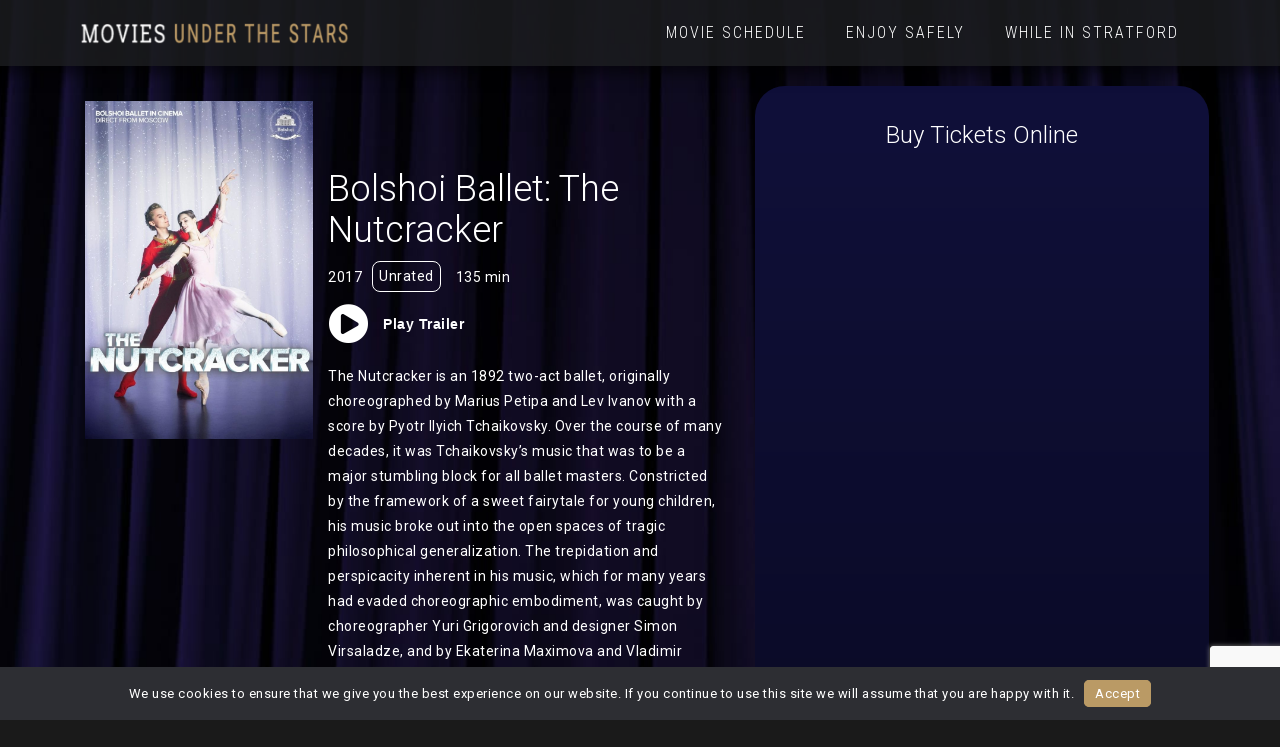

--- FILE ---
content_type: text/html; charset=UTF-8
request_url: https://moviesunderthestars.ca/full-schedule/bolshoi-ballet-the-nutcracker/
body_size: 21241
content:
<!doctype html>
<html lang="en-CA">
<head>
	<meta charset="UTF-8">
		<meta name="viewport" content="width=device-width, initial-scale=1">
	<link rel="profile" href="http://gmpg.org/xfn/11">
	<title>Bolshoi Ballet: The Nutcracker | Movies Under The Stars</title>
<meta name='robots' content='max-image-preview:large' />
<link rel='dns-prefetch' href='//fonts.googleapis.com' />
<link rel='dns-prefetch' href='//s.w.org' />
<link rel='dns-prefetch' href='//hb.wpmucdn.com' />
<link rel="alternate" type="application/rss+xml" title="Movies Under The Stars &raquo; Feed" href="https://moviesunderthestars.ca/feed/" />
<link rel="alternate" type="application/rss+xml" title="Movies Under The Stars &raquo; Comments Feed" href="https://moviesunderthestars.ca/comments/feed/" />
		<script type="text/javascript">
			window._wpemojiSettings = {"baseUrl":"https:\/\/s.w.org\/images\/core\/emoji\/13.1.0\/72x72\/","ext":".png","svgUrl":"https:\/\/s.w.org\/images\/core\/emoji\/13.1.0\/svg\/","svgExt":".svg","source":{"concatemoji":"https:\/\/moviesunderthestars.ca\/wp-includes\/js\/wp-emoji-release.min.js?ver=5.8.12"}};
			!function(e,a,t){var n,r,o,i=a.createElement("canvas"),p=i.getContext&&i.getContext("2d");function s(e,t){var a=String.fromCharCode;p.clearRect(0,0,i.width,i.height),p.fillText(a.apply(this,e),0,0);e=i.toDataURL();return p.clearRect(0,0,i.width,i.height),p.fillText(a.apply(this,t),0,0),e===i.toDataURL()}function c(e){var t=a.createElement("script");t.src=e,t.defer=t.type="text/javascript",a.getElementsByTagName("head")[0].appendChild(t)}for(o=Array("flag","emoji"),t.supports={everything:!0,everythingExceptFlag:!0},r=0;r<o.length;r++)t.supports[o[r]]=function(e){if(!p||!p.fillText)return!1;switch(p.textBaseline="top",p.font="600 32px Arial",e){case"flag":return s([127987,65039,8205,9895,65039],[127987,65039,8203,9895,65039])?!1:!s([55356,56826,55356,56819],[55356,56826,8203,55356,56819])&&!s([55356,57332,56128,56423,56128,56418,56128,56421,56128,56430,56128,56423,56128,56447],[55356,57332,8203,56128,56423,8203,56128,56418,8203,56128,56421,8203,56128,56430,8203,56128,56423,8203,56128,56447]);case"emoji":return!s([10084,65039,8205,55357,56613],[10084,65039,8203,55357,56613])}return!1}(o[r]),t.supports.everything=t.supports.everything&&t.supports[o[r]],"flag"!==o[r]&&(t.supports.everythingExceptFlag=t.supports.everythingExceptFlag&&t.supports[o[r]]);t.supports.everythingExceptFlag=t.supports.everythingExceptFlag&&!t.supports.flag,t.DOMReady=!1,t.readyCallback=function(){t.DOMReady=!0},t.supports.everything||(n=function(){t.readyCallback()},a.addEventListener?(a.addEventListener("DOMContentLoaded",n,!1),e.addEventListener("load",n,!1)):(e.attachEvent("onload",n),a.attachEvent("onreadystatechange",function(){"complete"===a.readyState&&t.readyCallback()})),(n=t.source||{}).concatemoji?c(n.concatemoji):n.wpemoji&&n.twemoji&&(c(n.twemoji),c(n.wpemoji)))}(window,document,window._wpemojiSettings);
		</script>
		<style type="text/css">
img.wp-smiley,
img.emoji {
	display: inline !important;
	border: none !important;
	box-shadow: none !important;
	height: 1em !important;
	width: 1em !important;
	margin: 0 .07em !important;
	vertical-align: -0.1em !important;
	background: none !important;
	padding: 0 !important;
}
</style>
	<link rel='stylesheet' id='jquery.nice-select-css'  href='https://hb.wpmucdn.com/moviesunderthestars.ca/81f88eb9-e6e2-43b5-9bb7-2470dbc6d4a9.css' type='text/css' media='all' />
<link rel='stylesheet' id='mec-select2-style-css'  href='https://hb.wpmucdn.com/moviesunderthestars.ca/585e25b7-6f89-4ce7-bee1-f6f6863e2e83.css' type='text/css' media='all' />
<link rel='stylesheet' id='mec-font-icons-css'  href='https://hb.wpmucdn.com/moviesunderthestars.ca/5f923eb0-1bce-4417-8698-c55c5124243b.css' type='text/css' media='all' />
<link rel='stylesheet' id='mec-frontend-style-css'  href='https://hb.wpmucdn.com/moviesunderthestars.ca/15d81593-90e5-4818-bee4-86bcae23e18b.css' type='text/css' media='all' />
<link rel='stylesheet' id='mec-tooltip-style-css'  href='https://hb.wpmucdn.com/moviesunderthestars.ca/fd5f809c-3090-4096-9ad5-2937e0a55098.css' type='text/css' media='all' />
<link rel='stylesheet' id='mec-tooltip-shadow-style-css'  href='https://hb.wpmucdn.com/moviesunderthestars.ca/2ce0d20d-a32d-4a83-a6da-63fd3d6b48e7.css' type='text/css' media='all' />
<link rel='stylesheet' id='mec-featherlight-style-css'  href='https://hb.wpmucdn.com/moviesunderthestars.ca/5889b7b0-9120-44e2-a3e3-15164e24b06d.css' type='text/css' media='all' />
<link rel='stylesheet' id='mec-dynamic-styles-css'  href='https://moviesunderthestars.ca/wp-content/plugins/modern-events-calendar/assets/css/dyncss.css?ver=5.8.12' type='text/css' media='all' />
<style id='mec-dynamic-styles-inline-css' type='text/css'>
.mec-hourly-schedule-speaker-name, .mec-events-meta-group-countdown .countdown-w span, .mec-single-event .mec-event-meta dt, .mec-hourly-schedule-speaker-job-title, .post-type-archive-mec-events h1, .mec-ticket-available-spots .mec-event-ticket-name, .tax-mec_category h1, .mec-wrap h1, .mec-wrap h2, .mec-wrap h3, .mec-wrap h4, .mec-wrap h5, .mec-wrap h6,.entry-content .mec-wrap h1, .entry-content .mec-wrap h2, .entry-content .mec-wrap h3,.entry-content  .mec-wrap h4, .entry-content .mec-wrap h5, .entry-content .mec-wrap h6{ font-family: 'Roboto', Helvetica, Arial, sans-serif !important;}.mec-single-event .mec-event-meta .mec-events-event-cost, .mec-event-data-fields .mec-event-data-field-item .mec-event-data-field-value, .mec-event-data-fields .mec-event-data-field-item .mec-event-data-field-name, .mec-wrap .info-msg div, .mec-wrap .mec-error div, .mec-wrap .mec-success div, .mec-wrap .warning-msg div, .mec-breadcrumbs .mec-current, .mec-events-meta-group-tags, .mec-single-event .mec-events-meta-group-booking .mec-event-ticket-available, .mec-single-modern .mec-single-event-bar>div dd, .mec-single-event .mec-event-meta dd, .mec-single-event .mec-event-meta dd a, .mec-next-occ-booking span, .mec-hourly-schedule-speaker-description, .mec-single-event .mec-speakers-details ul li .mec-speaker-job-title, .mec-single-event .mec-speakers-details ul li .mec-speaker-name, .mec-event-data-field-items, .mec-load-more-button, .mec-events-meta-group-tags a, .mec-events-button, .mec-wrap abbr, .mec-event-schedule-content dl dt, .mec-breadcrumbs a, .mec-breadcrumbs span .mec-event-content p, .mec-wrap p { font-family: 'Roboto',sans-serif; font-weight:300 !important;}.mec-event-grid-minimal .mec-modal-booking-button:hover, .mec-timeline-event .mec-modal-booking-button, .mec-wrap .mec-map-lightbox-wp.mec-event-list-classic .mec-event-date, .mec-timetable-t2-col .mec-modal-booking-button:hover, .mec-event-container-classic .mec-modal-booking-button:hover, .mec-calendar-events-side .mec-modal-booking-button:hover, .mec-event-grid-yearly  .mec-modal-booking-button, .mec-events-agenda .mec-modal-booking-button, .mec-event-grid-simple .mec-modal-booking-button, .mec-event-list-minimal  .mec-modal-booking-button:hover, .mec-timeline-month-divider,  .mec-wrap.colorskin-custom .mec-totalcal-box .mec-totalcal-view span:hover,.mec-wrap.colorskin-custom .mec-calendar.mec-event-calendar-classic .mec-selected-day,.mec-wrap.colorskin-custom .mec-color, .mec-wrap.colorskin-custom .mec-event-sharing-wrap .mec-event-sharing > li:hover a, .mec-wrap.colorskin-custom .mec-color-hover:hover, .mec-wrap.colorskin-custom .mec-color-before *:before ,.mec-wrap.colorskin-custom .mec-widget .mec-event-grid-classic.owl-carousel .owl-nav i,.mec-wrap.colorskin-custom .mec-event-list-classic a.magicmore:hover,.mec-wrap.colorskin-custom .mec-event-grid-simple:hover .mec-event-title,.mec-wrap.colorskin-custom .mec-single-event .mec-event-meta dd.mec-events-event-categories:before,.mec-wrap.colorskin-custom .mec-single-event-date:before,.mec-wrap.colorskin-custom .mec-single-event-time:before,.mec-wrap.colorskin-custom .mec-events-meta-group.mec-events-meta-group-venue:before,.mec-wrap.colorskin-custom .mec-calendar .mec-calendar-side .mec-previous-month i,.mec-wrap.colorskin-custom .mec-calendar .mec-calendar-side .mec-next-month,.mec-wrap.colorskin-custom .mec-calendar .mec-calendar-side .mec-previous-month:hover,.mec-wrap.colorskin-custom .mec-calendar .mec-calendar-side .mec-next-month:hover,.mec-wrap.colorskin-custom .mec-calendar.mec-event-calendar-classic dt.mec-selected-day:hover,.mec-wrap.colorskin-custom .mec-infowindow-wp h5 a:hover, .colorskin-custom .mec-events-meta-group-countdown .mec-end-counts h3,.mec-calendar .mec-calendar-side .mec-next-month i,.mec-wrap .mec-totalcal-box i,.mec-calendar .mec-event-article .mec-event-title a:hover,.mec-attendees-list-details .mec-attendee-profile-link a:hover,.mec-wrap.colorskin-custom .mec-next-event-details li i, .mec-next-event-details i:before, .mec-marker-infowindow-wp .mec-marker-infowindow-count, .mec-next-event-details a,.mec-wrap.colorskin-custom .mec-events-masonry-cats a.mec-masonry-cat-selected,.lity .mec-color,.lity .mec-color-before :before,.lity .mec-color-hover:hover,.lity .mec-wrap .mec-color,.lity .mec-wrap .mec-color-before :before,.lity .mec-wrap .mec-color-hover:hover,.leaflet-popup-content .mec-color,.leaflet-popup-content .mec-color-before :before,.leaflet-popup-content .mec-color-hover:hover,.leaflet-popup-content .mec-wrap .mec-color,.leaflet-popup-content .mec-wrap .mec-color-before :before,.leaflet-popup-content .mec-wrap .mec-color-hover:hover, .mec-calendar.mec-calendar-daily .mec-calendar-d-table .mec-daily-view-day.mec-daily-view-day-active.mec-color, .mec-map-boxshow div .mec-map-view-event-detail.mec-event-detail i,.mec-map-boxshow div .mec-map-view-event-detail.mec-event-detail:hover,.mec-map-boxshow .mec-color,.mec-map-boxshow .mec-color-before :before,.mec-map-boxshow .mec-color-hover:hover,.mec-map-boxshow .mec-wrap .mec-color,.mec-map-boxshow .mec-wrap .mec-color-before :before,.mec-map-boxshow .mec-wrap .mec-color-hover:hover{color: #ba9a65}.mec-skin-carousel-container .mec-event-footer-carousel-type3 .mec-modal-booking-button:hover, .mec-wrap.colorskin-custom .mec-event-sharing .mec-event-share:hover .event-sharing-icon,.mec-wrap.colorskin-custom .mec-event-grid-clean .mec-event-date,.mec-wrap.colorskin-custom .mec-event-list-modern .mec-event-sharing > li:hover a i,.mec-wrap.colorskin-custom .mec-event-list-modern .mec-event-sharing .mec-event-share:hover .mec-event-sharing-icon,.mec-wrap.colorskin-custom .mec-event-list-modern .mec-event-sharing li:hover a i,.mec-wrap.colorskin-custom .mec-calendar:not(.mec-event-calendar-classic) .mec-selected-day,.mec-wrap.colorskin-custom .mec-calendar .mec-selected-day:hover,.mec-wrap.colorskin-custom .mec-calendar .mec-calendar-row  dt.mec-has-event:hover,.mec-wrap.colorskin-custom .mec-calendar .mec-has-event:after, .mec-wrap.colorskin-custom .mec-bg-color, .mec-wrap.colorskin-custom .mec-bg-color-hover:hover, .colorskin-custom .mec-event-sharing-wrap:hover > li, .mec-wrap.colorskin-custom .mec-totalcal-box .mec-totalcal-view span.mec-totalcalview-selected,.mec-wrap .flip-clock-wrapper ul li a div div.inn,.mec-wrap .mec-totalcal-box .mec-totalcal-view span.mec-totalcalview-selected,.event-carousel-type1-head .mec-event-date-carousel,.mec-event-countdown-style3 .mec-event-date,#wrap .mec-wrap article.mec-event-countdown-style1,.mec-event-countdown-style1 .mec-event-countdown-part3 a.mec-event-button,.mec-wrap .mec-event-countdown-style2,.mec-map-get-direction-btn-cnt input[type="submit"],.mec-booking button,span.mec-marker-wrap,.mec-wrap.colorskin-custom .mec-timeline-events-container .mec-timeline-event-date:before{background-color: #ba9a65;}.mec-skin-carousel-container .mec-event-footer-carousel-type3 .mec-modal-booking-button:hover, .mec-timeline-month-divider, .mec-wrap.colorskin-custom .mec-single-event .mec-speakers-details ul li .mec-speaker-avatar a:hover img,.mec-wrap.colorskin-custom .mec-event-list-modern .mec-event-sharing > li:hover a i,.mec-wrap.colorskin-custom .mec-event-list-modern .mec-event-sharing .mec-event-share:hover .mec-event-sharing-icon,.mec-wrap.colorskin-custom .mec-event-list-standard .mec-month-divider span:before,.mec-wrap.colorskin-custom .mec-single-event .mec-social-single:before,.mec-wrap.colorskin-custom .mec-single-event .mec-frontbox-title:before,.mec-wrap.colorskin-custom .mec-calendar .mec-calendar-events-side .mec-table-side-day, .mec-wrap.colorskin-custom .mec-border-color, .mec-wrap.colorskin-custom .mec-border-color-hover:hover, .colorskin-custom .mec-single-event .mec-frontbox-title:before, .colorskin-custom .mec-single-event .mec-events-meta-group-booking form > h4:before, .mec-wrap.colorskin-custom .mec-totalcal-box .mec-totalcal-view span.mec-totalcalview-selected,.mec-wrap .mec-totalcal-box .mec-totalcal-view span.mec-totalcalview-selected,.event-carousel-type1-head .mec-event-date-carousel:after,.mec-wrap.colorskin-custom .mec-events-masonry-cats a.mec-masonry-cat-selected, .mec-marker-infowindow-wp .mec-marker-infowindow-count, .mec-wrap.colorskin-custom .mec-events-masonry-cats a:hover{border-color: #ba9a65;}.mec-wrap.colorskin-custom .mec-event-countdown-style3 .mec-event-date:after,.mec-wrap.colorskin-custom .mec-month-divider span:before{border-bottom-color:#ba9a65;}.mec-wrap.colorskin-custom  article.mec-event-countdown-style1 .mec-event-countdown-part2:after{border-color: transparent transparent transparent #ba9a65;}.mec-wrap.colorskin-custom .mec-box-shadow-color { box-shadow: 0 4px 22px -7px #ba9a65;}.mec-timeline-event .mec-modal-booking-button, .mec-events-timeline-wrap:before, .mec-wrap.colorskin-custom .mec-timeline-event-local-time, .mec-wrap.colorskin-custom .mec-timeline-event-time ,.mec-wrap.colorskin-custom .mec-timeline-event-location { background: rgba(186,154,101,.11);}.mec-wrap.colorskin-custom .mec-timeline-events-container .mec-timeline-event-date:after { background: rgba(186,154,101,.3);}.mec-wrap.colorskin-custom h1 a:hover, .mec-wrap.colorskin-custom h2 a:hover, .mec-wrap.colorskin-custom h3 a:hover, .mec-wrap.colorskin-custom h4 a:hover, .mec-wrap.colorskin-custom h5 a:hover, .mec-wrap.colorskin-custom h6 a:hover,.entry-content .mec-wrap.colorskin-custom h1 a:hover, .entry-content .mec-wrap.colorskin-custom h2 a:hover, .entry-content .mec-wrap.colorskin-custom h3 a:hover,.entry-content  .mec-wrap.colorskin-custom h4 a:hover, .entry-content .mec-wrap.colorskin-custom h5 a:hover, .entry-content .mec-wrap.colorskin-custom h6 a:hover {color: #ba9a65 !important;}.mec-wrap.colorskin-custom .mec-event-description {color: #444444;}.mec-more-events-icon, .mec-single-fluent-wrap .mec-next-event-details a, .mec-wrap.colorskin-custom .mec-color-before *:before, .mec-single-fluent-wrap .mec-marker-infowindow-wp .mec-marker-infowindow-count, .mec-single-fluent-body .lity-content .mec-events-meta-group-booking .nice-select .list li, .mec-single-fluent-wrap .mec-events-meta-group-booking .nice-select .list li, .mec-single-fluent-wrap .mec-single-event-organizer dd i, .mec-single-fluent-wrap .mec-single-event-additional-organizers dd i, .mec-single-fluent-wrap .mec-next-event-details i:before, .mec-single-fluent-wrap .mec-next-event-details i:before, .mec-single-fluent-wrap .mec-single-event-location i, .mec-single-fluent-wrap .mec-single-event-organizer dd.mec-organizer-description:before, .mec-single-fluent-wrap .mec-single-event-additional-organizers dd.mec-organizer-description:before, .mec-single-fluent-wrap .mec-event-schedule-content dl dt.mec-schedule-time:before, .mec-single-fluent-wrap .mec-event-schedule-content dl dt.mec-schedule-time:before,  .mec-single-fluent-wrap .mec-single-event-bar>div i, .mec-single-fluent-wrap .mec-single-event-category a, .mec-fluent-wrap .mec-daily-view-events-left-side .mec-daily-view-events-item>span.mec-time, .mec-fluent-wrap .mec-daily-view-events-left-side .mec-daily-view-events-item>span.mec-time-end, .mec-fluent-wrap .mec-calendar.mec-calendar-daily .mec-calendar-d-table.mec-date-labels-container span, .mec-fluent-wrap .mec-calendar .mec-week-events-container dl>span, .mec-fluent-current-time-text, .mec-fluent-wrap.mec-timetable-wrap .mec-cell .mec-time, .mec-fluent-wrap.mec-skin-masonry-container .mec-events-masonry-cats a:hover, .mec-fluent-wrap.mec-skin-masonry-container .mec-events-masonry-cats a.mec-masonry-cat-selected, .mec-fluent-wrap .mec-date-details i:before, .mec-fluent-wrap .mec-event-location i:before, .mec-fluent-wrap .mec-event-carousel-type2 .owl-next i, .mec-fluent-wrap .mec-event-carousel-type2 .owl-prev i, .mec-fluent-wrap .mec-slider-t1-wrap .mec-owl-theme .owl-nav .owl-next i, .mec-fluent-wrap .mec-slider-t1-wrap .mec-owl-theme .owl-nav .owl-prev i, .mec-fluent-wrap .mec-slider-t1-wrap .mec-owl-theme .owl-nav .owl-next, .mec-fluent-wrap .mec-slider-t1-wrap .mec-owl-theme .owl-nav .owl-prev, .mec-fluent-wrap .mec-date-wrap i, .mec-fluent-wrap .mec-calendar.mec-yearly-calendar .mec-calendar-table-head dl dt:first-letter, .mec-event-sharing-wrap .mec-event-sharing li:hover a, .mec-fluent-wrap .mec-agenda-event>i, .mec-fluent-wrap .mec-totalcal-box .nice-select:after, .mec-fluent-wrap .mec-totalcal-box .mec-totalcal-view span, .mec-fluent-wrap .mec-totalcal-box input, .mec-fluent-wrap .mec-totalcal-box select, .mec-fluent-wrap .mec-totalcal-box .nice-select, .mec-fluent-wrap .mec-totalcal-box .nice-select .list li, .mec-fluent-wrap .mec-text-input-search i, .mec-fluent-wrap .mec-event-location i, .mec-fluent-wrap .mec-event-article .mec-event-title a:hover, .mec-fluent-wrap .mec-date-details:before, .mec-fluent-wrap .mec-time-details:before, .mec-fluent-wrap .mec-venue-details:before, .mec-fluent-wrap .mec-price-details i:before, .mec-fluent-wrap .mec-available-tickets-details i:before, .mec-fluent-wrap .mec-booking-button {color: #ba9a65 !important;}.mec-fluent-wrap .mec-totalcal-box input[type="search"]::-webkit-input-placeholder {color: #ba9a65 !important;}.mec-fluent-wrap .mec-totalcal-box input[type="search"]::-moz-placeholder {color: #ba9a65 !important;}.mec-fluent-wrap .mec-totalcal-box input[type="search"]:-ms-input-placeholder {color: #ba9a65 !important;}.mec-fluent-wrap .mec-totalcal-box input[type="search"]:-moz-placeholder {color: #ba9a65 !important;}.mec-fluent-wrap .mec-calendar.mec-event-calendar-classic dl dt.mec-table-nullday, .mec-single-fluent-body .lity-content input::-moz-placeholder, .mec-single-fluent-body .lity-content textarea::-moz-placeholder, .mec-single-fluent-wrap input::-moz-placeholder, .mec-single-fluent-wrap textarea::-moz-placeholder {color: rgba(186, 154, 101, 0.3) !important;}.mec-fluent-wrap .mec-calendar.mec-event-calendar-classic dl dt:hover {color: rgba(186, 154, 101, 0.8) !important;}.mec-fluent-wrap.mec-skin-cover-container .mec-event-cover-fluent-type2 .mec-event-sharing-wrap:hover li a, .mec-single-fluent-wrap .mec-booking-button, .mec-single-fluent-wrap .mec-booking-button, .mec-single-fluent-wrap .mec-booking-button, .mec-fluent-wrap.mec-skin-cover-container .mec-event-cover-fluent-type1 .mec-booking-button, .mec-fluent-wrap.mec-skin-cover-container .mec-event-cover-fluent-type4 .mec-booking-button, .mec-fluent-wrap.mec-skin-cover-container .mec-event-cover-fluent-type3 .mec-booking-button {color: #fff !important;}.mec-fluent-wrap.mec-skin-cover-container .mec-event-cover-fluent-type4 .mec-booking-button:hover, .mec-fluent-wrap.mec-skin-cover-container .mec-event-cover-fluent-type3 .mec-booking-button:hover, .mec-fluent-wrap.mec-skin-cover-container .mec-event-cover-fluent-type1 .mec-booking-button:hover {color: #ba9a65 !important;}.mec-fluent-wrap.mec-skin-list-wrap .mec-event-article {border-top-color: #ba9a65 !important;border-left-color: #ba9a65 !important;border-bottom-color: #ba9a65 !important;}.mec-fluent-wrap.mec-skin-grid-wrap .mec-event-article .mec-event-content {border-right-color: #ba9a65 !important;border-left-color: #ba9a65 !important;border-bottom-color: #ba9a65 !important;}.mec-fluent-wrap.mec-skin-grid-wrap .mec-event-article .mec-event-image {border-right-color: #ba9a65 !important;border-left-color: #ba9a65 !important;}.mec-fluent-wrap .mec-calendar-weekly .mec-calendar-d-top, .mec-single-fluent-wrap .mec-next-event-details a:hover, .mec-single-fluent-body .lity-content .mec-events-meta-group-booking .nice-select, .mec-single-fluent-body .lity-content .mec-events-meta-group-booking input[type="date"], .mec-single-fluent-body .lity-content .mec-events-meta-group-booking input[type="email"], .mec-single-fluent-body .lity-content .mec-events-meta-group-booking input[type="number"], .mec-single-fluent-body .lity-content .mec-events-meta-group-booking input[type="password"], .mec-single-fluent-body .lity-content .mec-events-meta-group-booking input[type="tel"], .mec-single-fluent-body .lity-content .mec-events-meta-group-booking input[type="text"], .mec-single-fluent-body .lity-content .mec-events-meta-group-booking select, .mec-single-fluent-body .lity-content .mec-events-meta-group-booking textarea, .mec-single-fluent-body .lity-content .mec-events-meta-group-booking .StripeElement, .mec-single-fluent-wrap .mec-events-meta-group-booking .nice-select, .mec-single-fluent-wrap .mec-events-meta-group-booking input[type="date"], .mec-single-fluent-wrap .mec-events-meta-group-booking input[type="email"], .mec-single-fluent-wrap .mec-events-meta-group-booking input[type="number"], .mec-single-fluent-wrap .mec-events-meta-group-booking input[type="password"], .mec-single-fluent-wrap .mec-events-meta-group-booking input[type="tel"], .mec-single-fluent-wrap .mec-events-meta-group-booking input[type="text"], .mec-single-fluent-wrap .mec-events-meta-group-booking select, .mec-single-fluent-wrap .mec-events-meta-group-booking textarea, .mec-single-fluent-wrap .mec-events-meta-group-booking .StripeElement, .mec-single-fluent-wrap .mec-event-schedule-content dl:before, .mec-single-fluent-wrap .mec-event-schedule-content dl:first-of-type:after, .mec-single-fluent-wrap .mec-event-schedule-content dl, .mec-single-fluent-wrap .mec-event-export-module.mec-frontbox .mec-event-exporting .mec-export-details ul li a:hover, .mec-fluent-wrap .mec-calendar-weekly .mec-calendar-d-top .mec-current-week, .mec-fluent-wrap .mec-calendar.mec-event-calendar-classic .mec-calendar-table-head, .mec-fluent-wrap .mec-yearly-view-wrap .mec-year-container, .mec-fluent-wrap.mec-events-agenda-container .mec-events-agenda-wrap, .mec-fluent-wrap .mec-totalcal-box .mec-totalcal-view span, .mec-fluent-wrap .mec-totalcal-box input, .mec-fluent-wrap .mec-totalcal-box select, .mec-fluent-wrap .mec-totalcal-box .nice-select, .mec-fluent-wrap .mec-load-more-button:hover, .mec-fluent-wrap .mec-booking-button, .mec-fluent-wrap .mec-skin-monthly-view-month-navigator-container, .mec-fluent-wrap .mec-calendar-a-month, .mec-fluent-wrap .mec-yearly-title-sec, .mec-fluent-wrap .mec-filter-content, .mec-fluent-wrap i.mec-filter-icon, .mec-fluent-wrap .mec-text-input-search input[type="search"], .mec-fluent-wrap .mec-event-sharing-wrap .mec-event-sharing, .mec-fluent-wrap .mec-load-month, .mec-fluent-wrap .mec-load-year{border-color: #ba9a65 !important;}.mec-fluent-current-time-first, .mec-fluent-wrap .mec-calendar-weekly .mec-calendar-d-top .mec-load-week, .mec-fluent-wrap .mec-calendar.mec-event-calendar-classic dl dt:first-of-type {border-left-color: #ba9a65 !important;}.mec-fluent-current-time-last, .mec-fluent-wrap .mec-calendar-weekly .mec-calendar-d-top .mec-current-week, .mec-fluent-wrap .mec-calendar.mec-event-calendar-classic dl dt:last-of-type {border-right-color: #ba9a65 !important;}.mec-fluent-wrap .mec-more-events, .mec-fluent-wrap .mec-calendar.mec-event-calendar-classic dl:last-of-type dt, .mec-fluent-wrap.mec-skin-full-calendar-container>.mec-totalcal-box .mec-totalcal-view .mec-fluent-more-views-content:before, .mec-fluent-wrap .mec-filter-content:before {border-bottom-color: #ba9a65 !important;}.mec-event-sharing-wrap .mec-event-sharing:before {border-color: #ba9a65 transparent transparent transparent  !important;}.mec-fluent-wrap.mec-timetable-wrap .mec-cell, .mec-fluent-wrap .mec-event-meta {border-left-color: rgba(186, 154, 101, 0.1) !important;}.mec-fluent-wrap .mec-daily-view-events-left-side, .mec-fluent-wrap .mec-yearly-view-wrap .mec-yearly-calendar-sec {border-right-color: rgba(186, 154, 101, 0.1) !important;}.mec-fluent-wrap.mec-events-agenda-container .mec-agenda-events-wrap {border-left-color: rgba(186, 154, 101, 0.1) !important;}.mec-fluent-wrap dt .mec-more-events .simple-skin-ended:hover, .mec-fluent-wrap .mec-more-events .simple-skin-ended:hover, .mec-fluent-wrap.mec-skin-slider-container .mec-slider-t1 .mec-slider-t1-content, .mec-fluent-wrap.mec-events-agenda-container .mec-events-agenda {border-top-color: rgba(186, 154, 101, 0.1) !important;border-bottom-color: rgba(186, 154, 101, 0.1) !important;}.mec-fluent-wrap .mec-calendar.mec-calendar-daily .mec-calendar-d-table, .mec-fluent-wrap.mec-timetable-wrap .mec-ttt2-title, .mec-fluent-wrap.mec-timetable-wrap .mec-cell, .mec-fluent-wrap.mec-skin-countdown-container .mec-date-wrap {border-bottom-color: rgba(186, 154, 101, 0.1) !important;}.mec-fluent-wrap .mec-skin-daily-view-events-container, .mec-single-fluent-wrap .mec-event-social li.mec-event-social-icon a, .mec-single-fluent-wrap .mec-marker-infowindow-wp .mec-marker-infowindow-count, .mec-single-fluent-body .lity-content .mec-events-meta-group-booking input[type="radio"]:before, .mec-single-fluent-wrap .mec-events-meta-group-booking input[type="radio"]:before, .mec-single-fluent-wrap .mec-events-meta-group-countdown .countdown-w .block-w, .mec-single-fluent-wrap .mec-events-meta-group-booking .nice-select, .mec-single-fluent-wrap .mec-next-event-details a, .mec-single-fluent-wrap .mec-events-meta-group, .mec-single-fluent-wrap .mec-events-meta-group-tags a, .mec-single-fluent-wrap .mec-event-export-module.mec-frontbox .mec-event-exporting .mec-export-details ul li a, .mec-fluent-wrap .mec-skin-weekly-view-events-container, .mec-fluent-wrap .mec-calendar .mec-week-events-container dt, .mec-fluent-wrap.mec-timetable-wrap .mec-timetable-t2-wrap, .mec-fluent-wrap .mec-event-countdown li, .mec-fluent-wrap .mec-event-countdown-style3 .mec-event-countdown li, .mec-fluent-wrap .mec-calendar.mec-event-calendar-classic dl dt, .mec-fluent-wrap .mec-yearly-view-wrap .mec-agenda-event, .mec-fluent-wrap .mec-yearly-view-wrap .mec-calendar.mec-yearly-calendar, .mec-fluent-wrap .mec-load-more-button, .mec-fluent-wrap .mec-totalcal-box .nice-select .list, .mec-fluent-wrap .mec-filter-content i {border-color: rgba(186, 154, 101, 0.3) !important;}.mec-fluent-wrap .mec-totalcal-box .nice-select:after {border-right-color: #ba9a65 !important;border-bottom-color: #ba9a65 !important;}.mec-fluent-wrap .mec-totalcal-box .nice-select .list, .mec-single-fluent-wrap .mec-booking-button, .mec-single-fluent-wrap .mec-events-meta-group-tags a:hover, .mec-single-fluent-body .lity-content .mec-events-meta-group-booking button, .mec-fluent-wrap.mec-single-fluent-wrap .mec-events-meta-group-booking button {box-shadow: 0 2px 5px rgba(186, 154, 101, 0.2) !important;}.mec-fluent-wrap .mec-booking-button:hover, .mec-fluent-wrap .mec-load-more-button:hover, .mec-fluent-bg-wrap .mec-fluent-wrap article .mec-booking-button:hover {box-shadow: 0 4px 10px rgba(186, 154, 101, 0.2) !important;}.mec-fluent-wrap.mec-skin-grid-wrap .mec-event-article, .mec-single-fluent-body .lity-content .mec-events-meta-group-booking .nice-select .list, .mec-single-fluent-wrap .mec-events-meta-group-booking .nice-select .list, .mec-single-fluent-wrap .mec-next-event-details a:hover, .mec-single-fluent-wrap .mec-event-export-module.mec-frontbox .mec-event-exporting .mec-export-details ul li a:hover {box-shadow: 0 4px 10px rgba(186, 154, 101, 0.7) !important;}.mec-fluent-wrap .mec-skin-daily-view-events-container, .mec-fluent-wrap.mec-timetable-wrap .mec-timetable-t2-wrap, .mec-fluent-wrap .mec-calendar-side .mec-calendar-table, .mec-fluent-wrap .mec-yearly-view-wrap .mec-year-container, .mec-fluent-wrap.mec-events-agenda-container .mec-events-agenda-wrap {box-shadow: 0 5px 33px rgba(186, 154, 101, 0.3) !important;}.mec-fluent-wrap .mec-yearly-view-wrap .mec-agenda-event {box-shadow: 0 1px 6px rgba(186, 154, 101, 0.05) !important;}.nicescroll-cursors, .mec-single-fluent-wrap .mec-related-event-post .mec-date-wrap, .mec-single-fluent-wrap .mec-events-meta-group, .mec-single-fluent-wrap .mec-next-event-details a:hover, .mec-single-fluent-wrap .mec-events-meta-group-tags a:hover, .mec-single-fluent-wrap .mec-event-export-module.mec-frontbox .mec-event-exporting .mec-export-details ul li a:hover, .mec-fluent-wrap dt .mec-more-events .simple-skin-ended:hover, .mec-fluent-wrap .mec-more-events .simple-skin-ended:hover, .mec-fluent-wrap.mec-skin-countdown-container .mec-date-wrap, .mec-fluent-wrap .mec-yearly-view-wrap .mec-yearly-agenda-sec, .mec-fluent-wrap .mec-calendar-daily .mec-calendar-day-events, .mec-fluent-wrap .mec-totalcal-box .nice-select .list li:hover, .mec-fluent-wrap .mec-totalcal-box .nice-select .list li.focus {background-color: rgba(186, 154, 101, 0.1) !important;}.mec-fluent-wrap h5.mec-more-events-header, .mec-fluent-current-time, .mec-single-fluent-body .lity-content .mec-events-meta-group-booking button, .mec-fluent-wrap.mec-single-fluent-wrap .mec-events-meta-group-booking button {background-color: #ba9a65 !important;}.mec-fluent-wrap .mec-yearly-view-wrap .mec-agenda-events-wrap {background-color: transparent !important;}.mec-fluent-wrap.mec-skin-cover-container .mec-event-cover-fluent-type1 .mec-date-wrap i, .mec-fluent-wrap.mec-skin-cover-container .mec-event-cover-fluent-type4 .mec-date-wrap i, .mec-fluent-wrap.mec-skin-cover-container .mec-event-cover-fluent-type2 .mec-date-wrap i {background-color: #fff !important;}.mec-single-fluent-body .lity-content .mec-events-meta-group-booking button:hover, .mec-fluent-wrap.mec-single-fluent-wrap .mec-events-meta-group-booking button:hover {background-color: #000 !important;}.mec-single-fluent-body .lity-content .mec-events-meta-group-booking, .mec-single-fluent-wrap .mec-events-meta-group-booking, .mec-fluent-wrap.mec-skin-cover-container .mec-date-wrap i, .mec-fluent-wrap.mec-skin-carousel-container .mec-event-carousel-type2 .owl-next:hover, .mec-fluent-wrap.mec-skin-carousel-container .mec-event-carousel-type2 .owl-prev:hover, .mec-fluent-wrap.mec-skin-slider-container .mec-slider-t1-wrap .mec-owl-theme .owl-nav .owl-next:hover, .mec-fluent-wrap.mec-skin-slider-container .mec-slider-t1-wrap .mec-owl-theme .owl-nav .owl-prev:hover, .mec-fluent-wrap .mec-calendar-weekly .mec-calendar-d-top dt.active, .mec-fluent-wrap .mec-calendar-weekly .mec-calendar-d-top .mec-current-week, .mec-fluent-wrap.mec-skin-full-calendar-container>.mec-totalcal-box .mec-totalcal-view span.mec-fluent-more-views-icon.active, .mec-fluent-wrap.mec-skin-full-calendar-container>.mec-totalcal-box .mec-totalcal-view span.mec-totalcalview-selected, .mec-fluent-wrap i.mec-filter-icon.active, .mec-fluent-wrap .mec-filter-content i {background-color: rgba(186, 154, 101, 0.3) !important;}.mec-fluent-wrap .mec-yearly-view-wrap .mec-calendar.mec-yearly-calendar .mec-has-event:after, .mec-fluent-wrap .mec-load-more-button:hover, .mec-fluent-wrap .mec-load-month:hover, .mec-fluent-wrap .mec-load-year:hover, .mec-fluent-wrap .mec-booking-button:hover {background-color: #10103a !important;}
</style>
<link rel='stylesheet' id='mec-lity-style-css'  href='https://hb.wpmucdn.com/moviesunderthestars.ca/8dd693f4-8497-4ff0-b5b1-de0facb17bc1.css' type='text/css' media='all' />
<link rel='stylesheet' id='wp-block-library-css'  href='https://hb.wpmucdn.com/moviesunderthestars.ca/d29bb22d-e256-4e6a-addd-d94ae6442061.css' type='text/css' media='all' />
<link rel='stylesheet' id='mec-fluent-layouts-google-fonts-css'  href='https://fonts.googleapis.com/css2?family=DM+Sans%3Aital%2Cwght%400%2C400%3B0%2C500%3B0%2C700%3B1%2C400%3B1%2C500%3B1%2C700&#038;display=swap&#038;ver=5.8.12' type='text/css' media='all' />
<link rel='stylesheet' id='mec-fluent-layouts-css'  href='https://hb.wpmucdn.com/moviesunderthestars.ca/1e918212-4ccc-48f1-b9dd-5666084b6a01.css' type='text/css' media='all' />
<link rel='stylesheet' id='mec-fluent-layouts-single-css'  href='https://hb.wpmucdn.com/moviesunderthestars.ca/3554b5a9-d0cd-4093-9a2f-d8ab0ac2f52e.css' type='text/css' media='all' />
<link rel='stylesheet' id='mec-single-builder-css'  href='https://hb.wpmucdn.com/moviesunderthestars.ca/966a440a-2871-4bf3-9a7b-96bcbcc1032b.css' type='text/css' media='all' />
<link rel='stylesheet' id='branda-cookie-notice-front-css'  href='https://hb.wpmucdn.com/moviesunderthestars.ca/ff6abb54-7d6e-4eaf-8cde-2a74f63087de.css' type='text/css' media='all' />
<link rel='stylesheet' id='hello-elementor-css'  href='https://hb.wpmucdn.com/moviesunderthestars.ca/e37b4e08-4187-4589-aaf5-5a4fbf937dfe.css' type='text/css' media='all' />
<link rel='stylesheet' id='hello-elementor-theme-style-css'  href='https://hb.wpmucdn.com/moviesunderthestars.ca/1cdd6d05-da35-49f6-891a-71ed206baf7d.css' type='text/css' media='all' />
<link rel='stylesheet' id='elementor-icons-css'  href='https://hb.wpmucdn.com/moviesunderthestars.ca/c7464fa0-36fe-49a8-a245-6684cc783671.css' type='text/css' media='all' />
<link rel='stylesheet' id='elementor-frontend-legacy-css'  href='https://hb.wpmucdn.com/moviesunderthestars.ca/517982cf-c7ae-4e16-8a30-ac23c21af19c.css' type='text/css' media='all' />
<link rel='stylesheet' id='elementor-frontend-css'  href='https://hb.wpmucdn.com/moviesunderthestars.ca/cdfe2ef4-c8b2-463e-91b1-06d12ee776ad.css' type='text/css' media='all' />
<style id='elementor-frontend-inline-css' type='text/css'>
@font-face{font-family:eicons;src:url(https://moviesunderthestars.ca/wp-content/plugins/elementor/assets/lib/eicons/fonts/eicons.eot?5.10.0);src:url(https://moviesunderthestars.ca/wp-content/plugins/elementor/assets/lib/eicons/fonts/eicons.eot?5.10.0#iefix) format("embedded-opentype"),url(https://moviesunderthestars.ca/wp-content/plugins/elementor/assets/lib/eicons/fonts/eicons.woff2?5.10.0) format("woff2"),url(https://moviesunderthestars.ca/wp-content/plugins/elementor/assets/lib/eicons/fonts/eicons.woff?5.10.0) format("woff"),url(https://moviesunderthestars.ca/wp-content/plugins/elementor/assets/lib/eicons/fonts/eicons.ttf?5.10.0) format("truetype"),url(https://moviesunderthestars.ca/wp-content/plugins/elementor/assets/lib/eicons/fonts/eicons.svg?5.10.0#eicon) format("svg");font-weight:400;font-style:normal}
</style>
<link rel='stylesheet' id='elementor-post-11-css'  href='https://hb.wpmucdn.com/moviesunderthestars.ca/9ed7e970-87b6-4ad9-b9a3-d84accfcfe93.css' type='text/css' media='all' />
<link rel='stylesheet' id='elementor-pro-css'  href='https://hb.wpmucdn.com/moviesunderthestars.ca/20b898ee-38ae-43e1-b2c7-f2114a9c998d.css' type='text/css' media='all' />
<link rel='stylesheet' id='elementor-post-49-css'  href='https://hb.wpmucdn.com/moviesunderthestars.ca/bc4a85f7-94f0-4eea-9a96-957e7479619d.css' type='text/css' media='all' />
<link rel='stylesheet' id='elementor-post-471-css'  href='https://hb.wpmucdn.com/moviesunderthestars.ca/ba61e675-dafd-4777-bb10-cca684a61d41.css' type='text/css' media='all' />
<link rel='stylesheet' id='ecs-styles-css'  href='https://hb.wpmucdn.com/moviesunderthestars.ca/ac21634d-eb62-45a5-a5bd-7b960c4b940c.css' type='text/css' media='all' />
<link rel='stylesheet' id='elementor-post-532-css'  href='https://hb.wpmucdn.com/moviesunderthestars.ca/e75fa54f-7887-478f-b561-0e3aab801cf7.css' type='text/css' media='all' />
<link rel='stylesheet' id='elementor-post-576-css'  href='https://hb.wpmucdn.com/moviesunderthestars.ca/56568c83-4ad8-4b9a-a6c9-8d3443e3551b.css' type='text/css' media='all' />
<link rel='stylesheet' id='google-fonts-1-css'  href='https://fonts.googleapis.com/css?family=Roboto%3A100%2C100italic%2C200%2C200italic%2C300%2C300italic%2C400%2C400italic%2C500%2C500italic%2C600%2C600italic%2C700%2C700italic%2C800%2C800italic%2C900%2C900italic%7CRoboto+Slab%3A100%2C100italic%2C200%2C200italic%2C300%2C300italic%2C400%2C400italic%2C500%2C500italic%2C600%2C600italic%2C700%2C700italic%2C800%2C800italic%2C900%2C900italic%7CRoboto+Condensed%3A100%2C100italic%2C200%2C200italic%2C300%2C300italic%2C400%2C400italic%2C500%2C500italic%2C600%2C600italic%2C700%2C700italic%2C800%2C800italic%2C900%2C900italic&#038;display=auto&#038;ver=5.8.12' type='text/css' media='all' />
<link rel='stylesheet' id='elementor-icons-shared-0-css'  href='https://hb.wpmucdn.com/moviesunderthestars.ca/85ab5a46-ff91-4f41-a43e-b2d51b98ac7d.css' type='text/css' media='all' />
<link rel='stylesheet' id='elementor-icons-fa-solid-css'  href='https://hb.wpmucdn.com/moviesunderthestars.ca/ef008543-82b4-424c-a0b7-3ec67eda350d.css' type='text/css' media='all' />
<link rel='stylesheet' id='elementor-icons-fa-brands-css'  href='https://hb.wpmucdn.com/moviesunderthestars.ca/6a3ec20d-6839-410d-93f5-f7e65be072fd.css' type='text/css' media='all' />
<link rel='stylesheet' id='elementor-icons-fa-regular-css'  href='https://hb.wpmucdn.com/moviesunderthestars.ca/e33c9bb6-5372-4517-aaed-c519c89e214b.css' type='text/css' media='all' />
<script type='text/javascript' src='https://hb.wpmucdn.com/moviesunderthestars.ca/2bbba510-59f6-4c4c-82bd-89780190b279.js' id='date.format-js'></script>
<script type='text/javascript' src='https://hb.wpmucdn.com/moviesunderthestars.ca/9433c742-2d97-45b9-bd93-b70e01964f2d.js' id='jquery-core-js'></script>
<script type='text/javascript' src='https://hb.wpmucdn.com/moviesunderthestars.ca/a86cbe12-f632-4df6-8fb8-497f0db33713.js' id='jquery-migrate-js'></script>
<script type='text/javascript' src='https://hb.wpmucdn.com/moviesunderthestars.ca/3240847a-f12e-4e8d-814c-4a38d09ea970.js' id='jquery.nicescroll-js'></script>
<script type='text/javascript' src='https://hb.wpmucdn.com/moviesunderthestars.ca/41fb85be-f3ca-49f9-8585-639ae7095c64.js' id='jquery.nice-select-js'></script>
<script type='text/javascript' id='mec-frontend-script-js-extra'>
/* <![CDATA[ */
var mecdata = {"day":"DAY","days":"DAY","hour":"HRS","hours":"HRS","minute":"MIN","minutes":"MIN","second":"SEC","seconds":"SEC","elementor_edit_mode":"no","recapcha_key":"6Le7orIZAAAAAPhnm3oz0pXF6ZBfomr3XUux-W2V","ajax_url":"https:\/\/moviesunderthestars.ca\/wp-admin\/admin-ajax.php","fes_nonce":"a79f89de77","current_year":"2026","current_month":"01","datepicker_format":"yy-mm-dd&Y-m-d","enableSingleFluent":""};
/* ]]> */
</script>
<script type='text/javascript' src='https://hb.wpmucdn.com/moviesunderthestars.ca/f94c05c7-21b6-46a3-93fc-7f6151adb98e.js' id='mec-frontend-script-js'></script>
<script type='text/javascript' src='https://hb.wpmucdn.com/moviesunderthestars.ca/bbec6afe-aa95-4054-acb2-d43fb08dfe8c.js' id='mec-events-script-js'></script>
<script type='text/javascript' src='https://hb.wpmucdn.com/moviesunderthestars.ca/947bf254-18ae-42d6-aac4-d1965620e913.js' id='mec-single-builder-js'></script>
<script type='text/javascript' id='ecs_ajax_load-js-extra'>
/* <![CDATA[ */
var ecs_ajax_params = {"ajaxurl":"https:\/\/moviesunderthestars.ca\/wp-admin\/admin-ajax.php","posts":"{\"page\":0,\"mec-events\":\"bolshoi-ballet-the-nutcracker\",\"post_type\":\"mec-events\",\"name\":\"bolshoi-ballet-the-nutcracker\",\"error\":\"\",\"m\":\"\",\"p\":0,\"post_parent\":\"\",\"subpost\":\"\",\"subpost_id\":\"\",\"attachment\":\"\",\"attachment_id\":0,\"pagename\":\"\",\"page_id\":0,\"second\":\"\",\"minute\":\"\",\"hour\":\"\",\"day\":0,\"monthnum\":0,\"year\":0,\"w\":0,\"category_name\":\"\",\"tag\":\"\",\"cat\":\"\",\"tag_id\":\"\",\"author\":\"\",\"author_name\":\"\",\"feed\":\"\",\"tb\":\"\",\"paged\":0,\"meta_key\":\"\",\"meta_value\":\"\",\"preview\":\"\",\"s\":\"\",\"sentence\":\"\",\"title\":\"\",\"fields\":\"\",\"menu_order\":\"\",\"embed\":\"\",\"category__in\":[],\"category__not_in\":[],\"category__and\":[],\"post__in\":[],\"post__not_in\":[],\"post_name__in\":[],\"tag__in\":[],\"tag__not_in\":[],\"tag__and\":[],\"tag_slug__in\":[],\"tag_slug__and\":[],\"post_parent__in\":[],\"post_parent__not_in\":[],\"author__in\":[],\"author__not_in\":[],\"ignore_sticky_posts\":false,\"suppress_filters\":false,\"cache_results\":true,\"update_post_term_cache\":true,\"lazy_load_term_meta\":true,\"update_post_meta_cache\":true,\"posts_per_page\":10,\"nopaging\":false,\"comments_per_page\":\"50\",\"no_found_rows\":false,\"order\":\"DESC\"}"};
/* ]]> */
</script>
<script type='text/javascript' src='https://hb.wpmucdn.com/moviesunderthestars.ca/b1db7c8b-e8a0-4edf-b048-db82b41bb90b.js' id='ecs_ajax_load-js'></script>
<script type='text/javascript' src='https://hb.wpmucdn.com/moviesunderthestars.ca/235a8fca-acb5-4b08-99ed-829430332b7b.js' id='ecs-script-js'></script>
<link rel="https://api.w.org/" href="https://moviesunderthestars.ca/wp-json/" /><link rel="alternate" type="application/json" href="https://moviesunderthestars.ca/wp-json/wp/v2/mec-events/9122" /><link rel="EditURI" type="application/rsd+xml" title="RSD" href="https://moviesunderthestars.ca/xmlrpc.php?rsd" />
<link rel="wlwmanifest" type="application/wlwmanifest+xml" href="https://moviesunderthestars.ca/wp-includes/wlwmanifest.xml" /> 
<meta name="generator" content="WordPress 5.8.12" />
<link rel='shortlink' href='https://moviesunderthestars.ca/?p=9122' />
<link rel="alternate" type="application/json+oembed" href="https://moviesunderthestars.ca/wp-json/oembed/1.0/embed?url=https%3A%2F%2Fmoviesunderthestars.ca%2Ffull-schedule%2Fbolshoi-ballet-the-nutcracker%2F" />
<link rel="alternate" type="text/xml+oembed" href="https://moviesunderthestars.ca/wp-json/oembed/1.0/embed?url=https%3A%2F%2Fmoviesunderthestars.ca%2Ffull-schedule%2Fbolshoi-ballet-the-nutcracker%2F&#038;format=xml" />
<!-- SEO meta tags powered by SmartCrawl https://wpmudev.com/project/smartcrawl-wordpress-seo/ -->
<link rel="canonical" href="https://moviesunderthestars.ca/full-schedule/bolshoi-ballet-the-nutcracker/" />
<meta name="description" content="On Saturday December 19th, we will be showing the Christmas holiday favourite, The Bolshoi Ballet presentation of the Nutcracker. This event is in support of Optimism Place and cash donations will be accepted. You can also donate online at www.optimismplace.com/donate-online DONATE" />
<script type="application/ld+json">{"@context":"https:\/\/schema.org","@graph":[{"@type":"Organization","@id":"https:\/\/moviesunderthestars.ca\/#schema-publishing-organization","url":"https:\/\/moviesunderthestars.ca","name":"Movies Under The Stars"},{"@type":"WebSite","@id":"https:\/\/moviesunderthestars.ca\/#schema-website","url":"https:\/\/moviesunderthestars.ca","name":"Movies Under The Stars","encoding":"UTF-8","potentialAction":{"@type":"SearchAction","target":"https:\/\/moviesunderthestars.ca\/search\/{search_term_string}\/","query-input":"required name=search_term_string"}},{"@type":"WebPage","@id":"https:\/\/moviesunderthestars.ca\/full-schedule\/bolshoi-ballet-the-nutcracker\/#schema-webpage","isPartOf":{"@id":"https:\/\/moviesunderthestars.ca\/#schema-website"},"publisher":{"@id":"https:\/\/moviesunderthestars.ca\/#schema-publishing-organization"},"url":"https:\/\/moviesunderthestars.ca\/full-schedule\/bolshoi-ballet-the-nutcracker\/"},{"@type":"Article","mainEntityOfPage":{"@id":"https:\/\/moviesunderthestars.ca\/full-schedule\/bolshoi-ballet-the-nutcracker\/#schema-webpage"},"author":{"@type":"Person","@id":"https:\/\/moviesunderthestars.ca\/author\/blackapron\/#schema-author","name":"BlackApron","url":"https:\/\/moviesunderthestars.ca\/author\/blackapron\/"},"publisher":{"@id":"https:\/\/moviesunderthestars.ca\/#schema-publishing-organization"},"dateModified":"2020-12-07T14:10:31","datePublished":"2020-12-07T12:25:41","headline":"Bolshoi Ballet: The Nutcracker | Movies Under The Stars","description":"On Saturday December 19th, we will be showing the Christmas holiday favourite, The Bolshoi Ballet presentation of the Nutcracker. This event is in support of Optimism Place and cash donations will be accepted. You can also donate online at www.optimismplace.com\/donate-online DONATE","name":"Bolshoi Ballet: The Nutcracker","image":{"@type":"ImageObject","@id":"https:\/\/moviesunderthestars.ca\/full-schedule\/bolshoi-ballet-the-nutcracker\/#schema-article-image","url":"https:\/\/moviesunderthestars.ca\/wp-content\/uploads\/2020\/12\/nutcracker-bolshoi1920-f1e6a3a350c51602fbeb5d02f76e2471.jpg","height":1480,"width":1000},"thumbnailUrl":"https:\/\/moviesunderthestars.ca\/wp-content\/uploads\/2020\/12\/nutcracker-bolshoi1920-f1e6a3a350c51602fbeb5d02f76e2471.jpg"}]}</script>
<meta property="og:type" content="article" />
<meta property="og:url" content="https://moviesunderthestars.ca/full-schedule/bolshoi-ballet-the-nutcracker/" />
<meta property="og:title" content="Bolshoi Ballet: The Nutcracker | Movies Under The Stars" />
<meta property="og:description" content="On Saturday December 19th, we will be showing the Christmas holiday favourite, The Bolshoi Ballet presentation of the Nutcracker. This event is in support of Optimism Place and cash donations will be accepted. You can also donate online at www.optimismplace.com/donate-online DONATE" />
<meta property="og:image" content="https://moviesunderthestars.ca/wp-content/uploads/2020/12/nutcracker-bolshoi1920-f1e6a3a350c51602fbeb5d02f76e2471.jpg" />
<meta property="og:image:width" content="1000" />
<meta property="og:image:height" content="1480" />
<meta property="article:published_time" content="2020-12-07T12:25:41" />
<meta property="article:author" content="BlackApron" />
<meta name="twitter:card" content="summary_large_image" />
<meta name="twitter:title" content="Bolshoi Ballet: The Nutcracker | Movies Under The Stars" />
<meta name="twitter:description" content="On Saturday December 19th, we will be showing the Christmas holiday favourite, The Bolshoi Ballet presentation of the Nutcracker. This event is in support of Optimism Place and cash donations will be accepted. You can also donate online at www.optimismplace.com/donate-online DONATE" />
<meta name="twitter:image" content="https://moviesunderthestars.ca/wp-content/uploads/2020/12/nutcracker-bolshoi1920-f1e6a3a350c51602fbeb5d02f76e2471.jpg" />
<!-- /SEO -->
		<script>
			document.documentElement.className = document.documentElement.className.replace( 'no-js', 'js' );
		</script>
				<style>
			.no-js img.lazyload { display: none; }
			figure.wp-block-image img.lazyloading { min-width: 150px; }
							.lazyload, .lazyloading { opacity: 0; }
				.lazyloaded {
					opacity: 1;
					transition: opacity 400ms;
					transition-delay: 0ms;
				}
					</style>
							<!-- Google Analytics tracking code output by Beehive Analytics Pro -->
						<script async src="https://www.googletagmanager.com/gtag/js?id=UA-100616373-2&l=beehiveDataLayer"></script>
		<script>
						window.beehiveDataLayer = window.beehiveDataLayer || [];
			function beehive_ga() {beehiveDataLayer.push(arguments);}
			beehive_ga('js', new Date())
						beehive_ga('config', 'UA-100616373-2', {
				'anonymize_ip': false,
				'allow_google_signals': false,
			})
					</script>
		<style type="text/css">.recentcomments a{display:inline !important;padding:0 !important;margin:0 !important;}</style><link rel="icon" href="https://moviesunderthestars.ca/wp-content/uploads/2020/07/cropped-icon-32x32.jpg" sizes="32x32" />
<link rel="icon" href="https://moviesunderthestars.ca/wp-content/uploads/2020/07/cropped-icon-192x192.jpg" sizes="192x192" />
<link rel="apple-touch-icon" href="https://moviesunderthestars.ca/wp-content/uploads/2020/07/cropped-icon-180x180.jpg" />
<meta name="msapplication-TileImage" content="https://moviesunderthestars.ca/wp-content/uploads/2020/07/cropped-icon-270x270.jpg" />
<style type="text/css">.mec-ticket-title{
    background-colour:#10103a;
}</style><style type="text/css" id="branda-cookie-notice-css">
#branda-cookie-notice {
	color: #fff;
	background-color: #2d2e33;
}
#branda-cookie-notice a,
#branda-cookie-notice a:link {
	color: #ba9a65;
}
#branda-cookie-notice a:visited {
	color: #ffffff;
}
#branda-cookie-notice a:hover {
	color: #ffffff;
}
#branda-cookie-notice a:active {
	color: #ffffff;
}
#branda-cookie-notice a:focus {
	color: #ffffff;
}
#branda-cookie-notice .button,
#branda-cookie-notice .button:link {
	color: #ffffff;
	border-color: #ba9a65;
	background-color: #ba9a65;
	border-style: solid;
	border-width: 1px;
	-webkit-border-radius: 5px;
	-moz-border-radius: 5px;
	border-radius: 5px;
}
#branda-cookie-notice .button:visited {
}
#branda-cookie-notice .button:hover {
	color: #ffffff;
	border-color: #10103a;
	background-color: #10103a;
}
#branda-cookie-notice .button:active {
	color: #ffffff;
	border-color: #10103a;
	background-color: #10103a;
}
#branda-cookie-notice .button:focus {
	color: #ffffff;
	border-color: #10103a;
	background-color: #10103a;
}
</style>
</head>
<body class="mec-events-template-default single single-mec-events postid-9122 wp-custom-logo elementor-default elementor-kit-11">

		<div data-elementor-type="header" data-elementor-id="49" class="elementor elementor-49 elementor-location-header" data-elementor-settings="[]">
		<div class="elementor-section-wrap">
					<section class="elementor-section elementor-top-section elementor-element elementor-element-88a9ded elementor-section-boxed elementor-section-height-default elementor-section-height-default" data-id="88a9ded" data-element_type="section" data-settings="{&quot;motion_fx_motion_fx_scrolling&quot;:&quot;yes&quot;,&quot;sticky&quot;:&quot;top&quot;,&quot;background_background&quot;:&quot;classic&quot;,&quot;background_motion_fx_motion_fx_scrolling&quot;:&quot;yes&quot;,&quot;background_motion_fx_opacity_direction&quot;:&quot;in-out&quot;,&quot;background_motion_fx_blur_effect&quot;:&quot;yes&quot;,&quot;background_motion_fx_blur_level&quot;:{&quot;unit&quot;:&quot;px&quot;,&quot;size&quot;:12,&quot;sizes&quot;:[]},&quot;background_motion_fx_opacity_effect&quot;:&quot;yes&quot;,&quot;background_motion_fx_opacity_level&quot;:{&quot;unit&quot;:&quot;px&quot;,&quot;size&quot;:3.2999999999999998,&quot;sizes&quot;:[]},&quot;background_motion_fx_opacity_range&quot;:{&quot;unit&quot;:&quot;%&quot;,&quot;size&quot;:&quot;&quot;,&quot;sizes&quot;:{&quot;start&quot;:20,&quot;end&quot;:80}},&quot;background_motion_fx_blur_direction&quot;:&quot;out-in&quot;,&quot;background_motion_fx_blur_range&quot;:{&quot;unit&quot;:&quot;%&quot;,&quot;size&quot;:&quot;&quot;,&quot;sizes&quot;:{&quot;start&quot;:20,&quot;end&quot;:80}},&quot;background_motion_fx_devices&quot;:[&quot;desktop&quot;,&quot;tablet&quot;,&quot;mobile&quot;],&quot;motion_fx_devices&quot;:[&quot;desktop&quot;,&quot;tablet&quot;,&quot;mobile&quot;],&quot;sticky_on&quot;:[&quot;desktop&quot;,&quot;tablet&quot;,&quot;mobile&quot;],&quot;sticky_offset&quot;:0,&quot;sticky_effects_offset&quot;:0}">
							<div class="elementor-background-overlay"></div>
							<div class="elementor-container elementor-column-gap-default">
							<div class="elementor-row">
					<div class="elementor-column elementor-col-100 elementor-top-column elementor-element elementor-element-ba72d53" data-id="ba72d53" data-element_type="column">
			<div class="elementor-column-wrap elementor-element-populated">
							<div class="elementor-widget-wrap">
						<section class="elementor-section elementor-inner-section elementor-element elementor-element-7704bc8 elementor-section-boxed elementor-section-height-default elementor-section-height-default" data-id="7704bc8" data-element_type="section">
						<div class="elementor-container elementor-column-gap-default">
							<div class="elementor-row">
					<div class="elementor-column elementor-col-50 elementor-inner-column elementor-element elementor-element-8558429" data-id="8558429" data-element_type="column">
			<div class="elementor-column-wrap elementor-element-populated">
							<div class="elementor-widget-wrap">
						<div class="elementor-element elementor-element-67f0a9f elementor-widget elementor-widget-theme-site-logo elementor-widget-image" data-id="67f0a9f" data-element_type="widget" data-widget_type="theme-site-logo.default">
				<div class="elementor-widget-container">
								<div class="elementor-image">
													<a href="https://moviesunderthestars.ca">
							<img width="300" height="23"   alt="Movies Under The Stars" data-srcset="https://moviesunderthestars.ca/wp-content/uploads/2020/07/Movies-Under-The-Stars-wordmark-on-dark-300x23.png 300w, https://moviesunderthestars.ca/wp-content/uploads/2020/07/Movies-Under-The-Stars-wordmark-on-dark.png 524w"  data-src="https://moviesunderthestars.ca/wp-content/uploads/2020/07/Movies-Under-The-Stars-wordmark-on-dark-300x23.png" data-sizes="(max-width: 300px) 100vw, 300px" class="attachment-medium size-medium lazyload" src="[data-uri]" /><noscript><img width="300" height="23"   alt="Movies Under The Stars" data-srcset="https://moviesunderthestars.ca/wp-content/uploads/2020/07/Movies-Under-The-Stars-wordmark-on-dark-300x23.png 300w, https://moviesunderthestars.ca/wp-content/uploads/2020/07/Movies-Under-The-Stars-wordmark-on-dark.png 524w"  data-src="https://moviesunderthestars.ca/wp-content/uploads/2020/07/Movies-Under-The-Stars-wordmark-on-dark-300x23.png" data-sizes="(max-width: 300px) 100vw, 300px" class="attachment-medium size-medium lazyload" src="[data-uri]" /><noscript><img width="300" height="23" src="https://moviesunderthestars.ca/wp-content/uploads/2020/07/Movies-Under-The-Stars-wordmark-on-dark-300x23.png" class="attachment-medium size-medium" alt="Movies Under The Stars" srcset="https://moviesunderthestars.ca/wp-content/uploads/2020/07/Movies-Under-The-Stars-wordmark-on-dark-300x23.png 300w, https://moviesunderthestars.ca/wp-content/uploads/2020/07/Movies-Under-The-Stars-wordmark-on-dark.png 524w" sizes="(max-width: 300px) 100vw, 300px" /></noscript></noscript>								</a>
														</div>
						</div>
				</div>
						</div>
					</div>
		</div>
				<div class="elementor-column elementor-col-50 elementor-inner-column elementor-element elementor-element-180ea9d" data-id="180ea9d" data-element_type="column">
			<div class="elementor-column-wrap elementor-element-populated">
							<div class="elementor-widget-wrap">
						<div class="elementor-element elementor-element-65cdc21 elementor-nav-menu__align-right elementor-nav-menu--stretch elementor-nav-menu__text-align-center elementor-nav-menu--dropdown-tablet elementor-nav-menu--toggle elementor-nav-menu--burger elementor-widget elementor-widget-nav-menu" data-id="65cdc21" data-element_type="widget" data-settings="{&quot;full_width&quot;:&quot;stretch&quot;,&quot;layout&quot;:&quot;horizontal&quot;,&quot;submenu_icon&quot;:{&quot;value&quot;:&quot;&lt;i class=\&quot;fas fa-caret-down\&quot;&gt;&lt;\/i&gt;&quot;,&quot;library&quot;:&quot;fa-solid&quot;},&quot;toggle&quot;:&quot;burger&quot;}" data-widget_type="nav-menu.default">
				<div class="elementor-widget-container">
						<nav migration_allowed="1" migrated="0" role="navigation" class="elementor-nav-menu--main elementor-nav-menu__container elementor-nav-menu--layout-horizontal e--pointer-underline e--animation-fade"><ul id="menu-1-65cdc21" class="elementor-nav-menu"><li class="menu-item menu-item-type-post_type menu-item-object-page menu-item-419"><a href="https://moviesunderthestars.ca/schedule/" class="elementor-item">Movie Schedule</a></li>
<li class="menu-item menu-item-type-post_type menu-item-object-page menu-item-92"><a href="https://moviesunderthestars.ca/enjoy-your-stay-without-worry/" class="elementor-item">Enjoy Safely</a></li>
<li class="menu-item menu-item-type-post_type menu-item-object-page menu-item-94"><a href="https://moviesunderthestars.ca/while-in-stratford/" class="elementor-item">While in Stratford</a></li>
</ul></nav>
					<div class="elementor-menu-toggle" role="button" tabindex="0" aria-label="Menu Toggle" aria-expanded="false">
			<i aria-hidden="true" role="presentation" class="eicon-menu-bar"></i>			<span class="elementor-screen-only">Menu</span>
		</div>
			<nav class="elementor-nav-menu--dropdown elementor-nav-menu__container" role="navigation" aria-hidden="true"><ul id="menu-2-65cdc21" class="elementor-nav-menu"><li class="menu-item menu-item-type-post_type menu-item-object-page menu-item-419"><a href="https://moviesunderthestars.ca/schedule/" class="elementor-item" tabindex="-1">Movie Schedule</a></li>
<li class="menu-item menu-item-type-post_type menu-item-object-page menu-item-92"><a href="https://moviesunderthestars.ca/enjoy-your-stay-without-worry/" class="elementor-item" tabindex="-1">Enjoy Safely</a></li>
<li class="menu-item menu-item-type-post_type menu-item-object-page menu-item-94"><a href="https://moviesunderthestars.ca/while-in-stratford/" class="elementor-item" tabindex="-1">While in Stratford</a></li>
</ul></nav>
				</div>
				</div>
						</div>
					</div>
		</div>
								</div>
					</div>
		</section>
						</div>
					</div>
		</div>
								</div>
					</div>
		</section>
				</div>
		</div>
		
    <section id="main-content" class="mec-container">

        
        
            <div class="mec-wrap mec-single-builder-wrap"><div class="row mec-single-event"><div class="wn-single"><style>.elementor-151 .elementor-element.elementor-element-78f45a1{padding:0px 0px 60px 0px;}.elementor-151 .elementor-element.elementor-element-2045abd{padding:0px 0px 0px 0px;}.elementor-151 .elementor-element.elementor-element-ddc8d87 > .elementor-column-wrap > .elementor-widget-wrap > .elementor-widget:not(.elementor-widget__width-auto):not(.elementor-widget__width-initial):not(:last-child):not(.elementor-absolute){margin-bottom:0px;}.elementor-151 .elementor-element.elementor-element-68b8b09 .elementor-button .elementor-align-icon-right{margin-left:12px;}.elementor-151 .elementor-element.elementor-element-68b8b09 .elementor-button .elementor-align-icon-left{margin-right:12px;}.elementor-151 .elementor-element.elementor-element-68b8b09 > .elementor-widget-container{padding:5px 0px 5px 0px;}.elementor-151 .elementor-element.elementor-element-68b8b09{z-index:1;}.elementor-151 .elementor-element.elementor-element-a6b2ae4{--grid-column-gap:30px;--grid-row-gap:35px;}.elementor-151 .elementor-element.elementor-element-f9e4b4e{text-align:left;width:1165px;max-width:1165px;}.elementor-151 .elementor-element.elementor-element-f9e4b4e .elementor-heading-title{color:#FFFFFF;}.elementor-151 .elementor-element.elementor-element-f9e4b4e > .elementor-widget-container{margin:40px 0px 0px 0px;}.elementor-151 .elementor-element.elementor-element-47b43a8 .mec-single-event-date{background:#C2C2C2;padding:5px 10px 5px 10px;}.elementor-151 .elementor-element.elementor-element-47b43a8 .mec-single-event-date i:before{font-size:20px;}.elementor-151 .elementor-element.elementor-element-47b43a8 .mec-single-event-date span{color:#000000;}.elementor-151 .elementor-element.elementor-element-e8f75b5 .mec-single-event-time{background:#C2C2C2;padding:5px 10px 5px 10px;margin:0px 0px 0px 0px;}.elementor-151 .elementor-element.elementor-element-e8f75b5 .mec-single-event-time .mec-time{color:#000000;}.elementor-151 .elementor-element.elementor-element-e8f75b5 .mec-single-event-time i:before{font-size:20px;}.elementor-151 .elementor-element.elementor-element-e8f75b5 .mec-single-event-time .mec-events-abbr{color:#000000;}.elementor-151 .elementor-element.elementor-element-cd2a1fa{color:#000000;line-height:1em;}.elementor-151 .elementor-element.elementor-element-cd2a1fa > .elementor-widget-container{margin:0px 0px 10px 0px;padding:0px 10px 10px 121px;background-color:#C2C2C2;}.elementor-151 .elementor-element.elementor-element-5ed70f3 .elementor-widget-container{color:#000000;}.elementor-151 .elementor-element.elementor-element-5ed70f3 > .elementor-widget-container{margin:0px 0px 10px 0px;padding:6px 10px 10px 45px;background-color:#C2C2C2;}.elementor-151 .elementor-element.elementor-element-6f9e079 .mec-single-event-location i:before{font-size:20px;}.elementor-151 .elementor-element.elementor-element-6f9e079 .mec-single-event-location dd{font-weight:300;color:#2D2E33;}.elementor-151 .elementor-element.elementor-element-6f9e079 .mec-single-event-location dd .mec-events-address{font-size:13px;color:#000000;}.elementor-151 .elementor-element.elementor-element-6f9e079 .mec-single-event-location  .mec-img-location{width:100%;display:block;height:auto;}.elementor-151 .elementor-element.elementor-element-6f9e079 .mec-single-event-location{background:#C2C2C2;padding:5px 10px 5px 10px;}.elementor-151 .elementor-element.elementor-element-6f9e079 .mec-single-event-additional-locations .mec-single-event-location i:before{font-size:20px;}.elementor-151 .elementor-element.elementor-element-6f9e079 .mec-single-event-additional-locations .mec-single-event-location  .mec-img-location{width:100%;display:block;height:auto;}.elementor-151 .elementor-element.elementor-element-af15730 .mec-frontbox{background:rgba(255, 255, 255, 0);padding:0px 0px 0px 0px;border-style:solid;border-width:0px 0px 0px 0px;}.elementor-151 .elementor-element.elementor-element-af15730 .mec-events-button{color:#BA9A65;background:#FFFFFF;}.elementor-151 .elementor-element.elementor-element-af15730 .mec-events-button:hover{color:#BA9A65;background:#BA9A65;}.elementor-151 .elementor-element.elementor-element-af15730 .mec-event-exporting .mec-export-details ul li{display:inline-block;padding:0px 0px 0px 0px;text-align:left;}.elementor-151 .elementor-element.elementor-element-af15730 > .elementor-widget-container{margin:0px 0px 0px 0px;padding:0px 0px 0px 0px;}.elementor-151 .elementor-element.elementor-element-b15c930{text-align:left;width:1165px;max-width:1165px;}.elementor-151 .elementor-element.elementor-element-b15c930 .elementor-heading-title{color:#FFFFFF;}.elementor-151 .elementor-element.elementor-element-b15c930 > .elementor-widget-container{margin:40px 0px 0px 0px;}.elementor-151 .elementor-element.elementor-element-75b5070 .mec-frontbox-title{display:none !important;}.elementor-151 .elementor-element.elementor-element-75b5070 .mec-weather-details{background:rgba(2, 1, 1, 0);padding:0px 0px 0px 0px;margin:0px 0px 0px 0px;border-style:solid;border-width:0px 0px 0px 0px;border-color:rgba(2, 1, 1, 0);border-radius:0px 0px 0px 0px;}.elementor-151 .elementor-element.elementor-element-75b5070 > .elementor-widget-container{margin:0px 0px 0px 0px;padding:0px 0px 0px 0px;}.elementor-151 .elementor-element.elementor-element-75b5070{width:auto;max-width:auto;}.elementor-151 .elementor-element.elementor-element-094a825{text-align:left;width:1165px;max-width:1165px;}.elementor-151 .elementor-element.elementor-element-094a825 .elementor-heading-title{color:#FFFFFF;}.elementor-151 .elementor-element.elementor-element-094a825 > .elementor-widget-container{margin:40px 0px 0px 0px;}.elementor-151 .elementor-element.elementor-element-6423433{--grid-column-gap:30px;--grid-row-gap:35px;}.elementor-151 .elementor-element.elementor-element-6423433 .elementor-pagination{text-align:center;}.elementor-151 .elementor-element.elementor-element-6423433 .ecs-load-more-button .elementor-button{margin-top:20px;}body:not(.rtl) .elementor-151 .elementor-element.elementor-element-6423433 .elementor-pagination .page-numbers:not(:first-child){margin-left:calc( 10px/2 );}body:not(.rtl) .elementor-151 .elementor-element.elementor-element-6423433 .elementor-pagination .page-numbers:not(:last-child){margin-right:calc( 10px/2 );}body.rtl .elementor-151 .elementor-element.elementor-element-6423433 .elementor-pagination .page-numbers:not(:first-child){margin-right:calc( 10px/2 );}body.rtl .elementor-151 .elementor-element.elementor-element-6423433 .elementor-pagination .page-numbers:not(:last-child){margin-left:calc( 10px/2 );}.elementor-151 .elementor-element.elementor-element-6423433 > .elementor-widget-container{padding:0px 0px 30px 0px;}.elementor-151 .elementor-element.elementor-element-1fe5088:not(.elementor-motion-effects-element-type-background) > .elementor-column-wrap, .elementor-151 .elementor-element.elementor-element-1fe5088 > .elementor-column-wrap > .elementor-motion-effects-container > .elementor-motion-effects-layer{background-color:transparent;background-image:linear-gradient(180deg, #10103A 0%, #000000 100%);}.elementor-151 .elementor-element.elementor-element-1fe5088 > .elementor-element-populated, .elementor-151 .elementor-element.elementor-element-1fe5088 > .elementor-element-populated > .elementor-background-overlay, .elementor-151 .elementor-element.elementor-element-1fe5088 > .elementor-background-slideshow{border-radius:30px 30px 30px 30px;}.elementor-151 .elementor-element.elementor-element-1fe5088 > .elementor-element-populated{transition:background 0.3s, border 0.3s, border-radius 0.3s, box-shadow 0.3s;}.elementor-151 .elementor-element.elementor-element-1fe5088 > .elementor-element-populated > .elementor-background-overlay{transition:background 0.3s, border-radius 0.3s, opacity 0.3s;}.elementor-151 .elementor-element.elementor-element-6b5fcdc{text-align:center;width:1165px;max-width:1165px;}.elementor-151 .elementor-element.elementor-element-6b5fcdc .elementor-heading-title{color:#FFFFFF;}.elementor-151 .elementor-element.elementor-element-6b5fcdc > .elementor-widget-container{margin:0px 0px 0px 0px;padding:20px 10px 10px 10px;}.elementor-151 .elementor-element.elementor-element-4bc9bb6 .mec-events-meta-group-booking form>h4{display:none;}.elementor-151 .elementor-element.elementor-element-4bc9bb6 .mec-events-meta-group-booking{background:#E9DECE;padding:35px 20px 20px 20px;border-style:solid;border-width:0px 0px 0px 0px;border-color:rgba(2, 1, 1, 0);}.elementor-151 .elementor-element.elementor-element-4bc9bb6 .mec-book-first label, .elementor-151 .elementor-element.elementor-element-4bc9bb6  .mec-event-ticket-description, .elementor-151 .elementor-element.elementor-element-4bc9bb6 .mec-book-ticket-variation span, .elementor-151 .elementor-element.elementor-element-4bc9bb6 .mec-events-meta-group-booking label{font-size:14px;line-height:1.5em;color:#7A7A7A;}.elementor-151 .elementor-element.elementor-element-4bc9bb6 .mec-event-ticket-name{font-size:18px;text-transform:uppercase;letter-spacing:1px;color:#10103A;}.elementor-151 .elementor-element.elementor-element-4bc9bb6 .mec-event-ticket-price{font-family:"Roboto Condensed", Sans-serif;font-size:19px;font-weight:normal;text-transform:uppercase;letter-spacing:0.6px;color:#BA9A65;}.elementor-151 .elementor-element.elementor-element-4bc9bb6 .mec-events-meta-group-booking button{font-size:15px;font-weight:300;text-transform:uppercase;letter-spacing:4px;background:#BA9A65 !important;}.elementor-151 .elementor-element.elementor-element-4bc9bb6 .mec-events-meta-group-booking button:hover{background:#10103A !important;}@media(max-width:1024px){.elementor-151 .elementor-element.elementor-element-ddc8d87 > .elementor-element-populated{margin:0px 0px 0px 0px;padding:0px 0px 0px 0px;}.elementor-151 .elementor-element.elementor-element-68b8b09 > .elementor-widget-container{margin:0px 30px -90px 0px;padding:10px 10px 10px 10px;}}@media(min-width:768px){.elementor-151 .elementor-element.elementor-element-ddc8d87{width:60.089%;}.elementor-151 .elementor-element.elementor-element-1fe5088{width:39.868%;}}@media(max-width:1024px) and (min-width:768px){.elementor-151 .elementor-element.elementor-element-ddc8d87{width:100%;}.elementor-151 .elementor-element.elementor-element-1fe5088{width:100%;}}@media(max-width:767px){.elementor-151 .elementor-element.elementor-element-9bfbee3 > .elementor-element-populated{margin:0px 0px 0px 0px;padding:0px 0px 0px 0px;}.elementor-151 .elementor-element.elementor-element-ddc8d87 > .elementor-element-populated{margin:0px 0px 0px 0px;padding:0px 0px 0px 0px;}.elementor-151 .elementor-element.elementor-element-68b8b09 > .elementor-widget-container{margin:0px 0px 0px 10px;padding:10px 10px 10px 10px;}.elementor-151 .elementor-element.elementor-element-cd2a1fa > .elementor-widget-container{padding:10px 10px 10px 045px;}.elementor-151 .elementor-element.elementor-element-6423433 > .elementor-widget-container{margin:0px 0px 30px 0px;padding:0px 0px 0px 0px;}.elementor-151 .elementor-element.elementor-element-1fe5088 > .elementor-element-populated{margin:0px 0px 0px 0px;padding:10px 10px 10px 10px;}}/* Start custom CSS for theme-post-excerpt, class: .elementor-element-5ed70f3 */#event-excerpt h3{
    color: #000;
text-transform: uppercase;
font-size: 16px;
font-weight: 700;
padding-bottom: 5px;
display: inline-block;
width: 95px;
}
#event-excerpt a{
    display: inline-block;
    color: #fff;
    font-size: 15px;
    font-weight: 300;
    text-transform: uppercase;
    letter-spacing: 4px;
    background: #BA9A65;
    padding:18px 20px 16px;
    margin:10px 0px;
}
#event-excerpt a{
    background-color:#10103;
}/* End custom CSS */
/* Start custom CSS for event_booking, class: .elementor-element-4bc9bb6 */p.mec-event-ticket-description{margin-bottom:9px;}
.mec-event-ticket-available::before { 
  content: "Total ";}
.mec-event-ticket-available span{color:red;}
.mec-event-ticket{background:#ffffff; padding:15px 15px 10px 15px; margin:0 0 20px 0;}
.mec-event-ticket input{max-width:100%;}
.mec-event-ticket-available{
    display: none!important;
}/* End custom CSS */</style>		<div data-elementor-type="wp-post" data-elementor-id="151" class="elementor elementor-151" data-elementor-settings="[]">
						<div class="elementor-inner">
							<div class="elementor-section-wrap">
							<section class="elementor-section elementor-top-section elementor-element elementor-element-78f45a1 elementor-section-full_width elementor-section-height-default elementor-section-height-default" data-id="78f45a1" data-element_type="section">
						<div class="elementor-container elementor-column-gap-default">
							<div class="elementor-row">
					<div class="elementor-column elementor-col-100 elementor-top-column elementor-element elementor-element-9bfbee3" data-id="9bfbee3" data-element_type="column">
			<div class="elementor-column-wrap elementor-element-populated">
							<div class="elementor-widget-wrap">
						<section class="elementor-section elementor-inner-section elementor-element elementor-element-2045abd elementor-section-boxed elementor-section-height-default elementor-section-height-default" data-id="2045abd" data-element_type="section">
						<div class="elementor-container elementor-column-gap-extended">
							<div class="elementor-row">
					<div class="elementor-column elementor-col-50 elementor-inner-column elementor-element elementor-element-ddc8d87" data-id="ddc8d87" data-element_type="column">
			<div class="elementor-column-wrap elementor-element-populated">
							<div class="elementor-widget-wrap">
						<div class="elementor-element elementor-element-68b8b09 elementor-mobile-align-center elementor-align-center elementor-tablet-align-right elementor-hidden-desktop elementor-widget elementor-widget-button" data-id="68b8b09" data-element_type="widget" data-widget_type="button.default">
				<div class="elementor-widget-container">
					<div class="elementor-button-wrapper">
			<a href="#Tickets" class="elementor-button-link elementor-button elementor-size-sm" role="button">
						<span class="elementor-button-content-wrapper">
						<span class="elementor-button-icon elementor-align-icon-left">
				<i aria-hidden="true" class="far fa-credit-card"></i>			</span>
						<span class="elementor-button-text">Buy Tickets</span>
		</span>
					</a>
		</div>
				</div>
				</div>
				<div class="elementor-element elementor-element-a6b2ae4 elementor-grid-1 elementor-grid-tablet-1 elementor-posts--thumbnail-top elementor-grid-mobile-1 elementor-widget elementor-widget-posts" data-id="a6b2ae4" data-element_type="widget" data-settings="{&quot;custom_columns&quot;:&quot;1&quot;,&quot;custom_columns_tablet&quot;:&quot;1&quot;,&quot;custom_columns_mobile&quot;:&quot;1&quot;,&quot;custom_row_gap&quot;:{&quot;unit&quot;:&quot;px&quot;,&quot;size&quot;:35,&quot;sizes&quot;:[]}}" data-widget_type="posts.custom">
				<div class="elementor-widget-container">
			      <div class="ecs-posts elementor-posts-container elementor-posts   elementor-grid elementor-posts--skin-custom" data-settings="{&quot;current_page&quot;:1,&quot;max_num_pages&quot;:1,&quot;load_method&quot;:&quot;&quot;,&quot;widget_id&quot;:&quot;a6b2ae4&quot;,&quot;post_id&quot;:9122,&quot;theme_id&quot;:151,&quot;change_url&quot;:false,&quot;reinit_js&quot;:false}">
      		<article id="post-9119" class="elementor-post elementor-grid-item ecs-post-loop post-9119 movie type-movie status-publish has-post-thumbnail hentry tag-bolshoi-ballet-the-nutcracker">
				<div data-elementor-type="loop" data-elementor-id="532" class="elementor elementor-532 post-9119 movie type-movie status-publish has-post-thumbnail hentry tag-bolshoi-ballet-the-nutcracker" data-elementor-settings="[]">
		<div class="elementor-section-wrap">
					<section class="elementor-section elementor-top-section elementor-element elementor-element-8d8d9f9 elementor-section-boxed elementor-section-height-default elementor-section-height-default" data-id="8d8d9f9" data-element_type="section">
						<div class="elementor-container elementor-column-gap-default">
							<div class="elementor-row">
					<div class="elementor-column elementor-col-100 elementor-top-column elementor-element elementor-element-0223f34" data-id="0223f34" data-element_type="column">
			<div class="elementor-column-wrap elementor-element-populated">
							<div class="elementor-widget-wrap">
						<section class="elementor-section elementor-inner-section elementor-element elementor-element-a92d720 elementor-section-boxed elementor-section-height-default elementor-section-height-default" data-id="a92d720" data-element_type="section">
						<div class="elementor-container elementor-column-gap-extended">
							<div class="elementor-row">
					<div class="elementor-column elementor-col-50 elementor-inner-column elementor-element elementor-element-21605df" data-id="21605df" data-element_type="column">
			<div class="elementor-column-wrap elementor-element-populated">
							<div class="elementor-widget-wrap">
						<div class="elementor-element elementor-element-76e4757 elementor-widget elementor-widget-theme-post-featured-image elementor-widget-image" data-id="76e4757" data-element_type="widget" data-widget_type="theme-post-featured-image.default">
				<div class="elementor-widget-container">
								<div class="elementor-image">
												<img width="768" height="1137"   alt="" data-srcset="https://moviesunderthestars.ca/wp-content/uploads/2020/12/nutcracker-bolshoi1920-f1e6a3a350c51602fbeb5d02f76e2471-768x1137.jpg 768w, https://moviesunderthestars.ca/wp-content/uploads/2020/12/nutcracker-bolshoi1920-f1e6a3a350c51602fbeb5d02f76e2471-203x300.jpg 203w, https://moviesunderthestars.ca/wp-content/uploads/2020/12/nutcracker-bolshoi1920-f1e6a3a350c51602fbeb5d02f76e2471-692x1024.jpg 692w, https://moviesunderthestars.ca/wp-content/uploads/2020/12/nutcracker-bolshoi1920-f1e6a3a350c51602fbeb5d02f76e2471.jpg 1000w"  data-src="https://moviesunderthestars.ca/wp-content/uploads/2020/12/nutcracker-bolshoi1920-f1e6a3a350c51602fbeb5d02f76e2471-768x1137.jpg" data-sizes="(max-width: 768px) 100vw, 768px" class="attachment-medium_large size-medium_large lazyload" src="[data-uri]" /><noscript><img width="768" height="1137" src="https://moviesunderthestars.ca/wp-content/uploads/2020/12/nutcracker-bolshoi1920-f1e6a3a350c51602fbeb5d02f76e2471-768x1137.jpg" class="attachment-medium_large size-medium_large" alt="" srcset="https://moviesunderthestars.ca/wp-content/uploads/2020/12/nutcracker-bolshoi1920-f1e6a3a350c51602fbeb5d02f76e2471-768x1137.jpg 768w, https://moviesunderthestars.ca/wp-content/uploads/2020/12/nutcracker-bolshoi1920-f1e6a3a350c51602fbeb5d02f76e2471-203x300.jpg 203w, https://moviesunderthestars.ca/wp-content/uploads/2020/12/nutcracker-bolshoi1920-f1e6a3a350c51602fbeb5d02f76e2471-692x1024.jpg 692w, https://moviesunderthestars.ca/wp-content/uploads/2020/12/nutcracker-bolshoi1920-f1e6a3a350c51602fbeb5d02f76e2471.jpg 1000w" sizes="(max-width: 768px) 100vw, 768px" /></noscript>														</div>
						</div>
				</div>
						</div>
					</div>
		</div>
				<div class="elementor-column elementor-col-50 elementor-inner-column elementor-element elementor-element-3aa18b1" data-id="3aa18b1" data-element_type="column">
			<div class="elementor-column-wrap elementor-element-populated">
							<div class="elementor-widget-wrap">
						<div class="elementor-element elementor-element-7c77fd1 elementor-widget elementor-widget-spacer" data-id="7c77fd1" data-element_type="widget" data-widget_type="spacer.default">
				<div class="elementor-widget-container">
					<div class="elementor-spacer">
			<div class="elementor-spacer-inner"></div>
		</div>
				</div>
				</div>
				<div class="elementor-element elementor-element-5174d7a elementor-widget__width-initial elementor-widget elementor-widget-heading" data-id="5174d7a" data-element_type="widget" data-widget_type="heading.default">
				<div class="elementor-widget-container">
			<h2 class="elementor-heading-title elementor-size-default">Bolshoi Ballet: The Nutcracker</h2>		</div>
				</div>
				<div class="elementor-element elementor-element-10b21d9 elementor-widget__width-auto elementor-widget elementor-widget-text-editor" data-id="10b21d9" data-element_type="widget" data-widget_type="text-editor.default">
				<div class="elementor-widget-container">
								<div class="elementor-text-editor elementor-clearfix">
				2017					</div>
						</div>
				</div>
				<div class="elementor-element elementor-element-a771b7f elementor-widget__width-auto elementor-widget elementor-widget-text-editor" data-id="a771b7f" data-element_type="widget" data-widget_type="text-editor.default">
				<div class="elementor-widget-container">
								<div class="elementor-text-editor elementor-clearfix">
				Unrated					</div>
						</div>
				</div>
				<div class="elementor-element elementor-element-39d0c98 elementor-widget__width-auto elementor-widget elementor-widget-text-editor" data-id="39d0c98" data-element_type="widget" data-widget_type="text-editor.default">
				<div class="elementor-widget-container">
								<div class="elementor-text-editor elementor-clearfix">
				135 min					</div>
						</div>
				</div>
				<div class="elementor-element elementor-element-2f222e1 elementor-icon-list--layout-traditional elementor-list-item-link-full_width elementor-widget elementor-widget-icon-list" data-id="2f222e1" data-element_type="widget" data-widget_type="icon-list.default">
				<div class="elementor-widget-container">
					<ul class="elementor-icon-list-items">
							<li class="elementor-icon-list-item">
											<a href="https://www.youtube.com/watch?v=f5f3Pqcqnag" target="_blank">

												<span class="elementor-icon-list-icon">
							<i aria-hidden="true" class="fas fa-play-circle"></i>						</span>
										<span class="elementor-icon-list-text">Play Trailer</span>
											</a>
									</li>
						</ul>
				</div>
				</div>
				<div class="elementor-element elementor-element-36603ef elementor-widget elementor-widget-text-editor" data-id="36603ef" data-element_type="widget" data-widget_type="text-editor.default">
				<div class="elementor-widget-container">
								<div class="elementor-text-editor elementor-clearfix">
				The Nutcracker is an 1892 two-act ballet, originally choreographed by Marius Petipa and Lev Ivanov with a score by Pyotr Ilyich Tchaikovsky.

Over the course of many decades, it was Tchaikovsky’s music that was to be a major stumbling block for all ballet masters. Constricted by the framework of a sweet fairytale for young children, his music broke out into the open spaces of tragic philosophical generalization. The trepidation and perspicacity inherent in his music, which for many years had evaded choreographic embodiment, was caught by choreographer Yuri Grigorovich and designer Simon Virsaladze, and by Ekaterina Maximova and Vladimir Vasiliev, the first dancers to perform the roles of Marie and The Nutcracker-Prince, in thic new production of the ballet which was born at the Bolshoi Theatre in 1966.

Marie wakes up to find herself back in her room, amongst her toys. Happiness, even when achieved through harnessing all one&#8217;s spiritual strength and doing battle with the dark forces, is fleeting. And, at the very moment, when it appears to be on the point of being realized, a sinister motif of inevitable disaster invades the stately wedding ritual.

By transforming Nutcracker into a philosophic meditation on the unattainable nature of ideal love, Yuri Grigorovich has filled it with romantic introspection thanks to which this simple childrens matinee ballet has become a XXth century classic.
					</div>
						</div>
				</div>
						</div>
					</div>
		</div>
								</div>
					</div>
		</section>
						</div>
					</div>
		</div>
								</div>
					</div>
		</section>
				</div>
		</div>
				</article>
				</div>
				</div>
				</div>
				<div class="elementor-element elementor-element-f9e4b4e elementor-widget__width-initial elementor-widget elementor-widget-heading" data-id="f9e4b4e" data-element_type="widget" data-widget_type="heading.default">
				<div class="elementor-widget-container">
			<h4 class="elementor-heading-title elementor-size-default">Show Details</h4>		</div>
				</div>
				<div class="elementor-element elementor-element-47b43a8 elementor-widget elementor-widget-event_date_module" data-id="47b43a8" data-element_type="widget" data-widget_type="event_date_module.default">
				<div class="elementor-widget-container">
			<div class="mec-event-meta">			<div class="mec-single-event-date">
				<i class="mec-sl-calendar"></i>
				<h3 class="mec-date">Date</h3>
				<dd><abbr class="mec-events-abbr"><span class="mec-start-date-label" itemprop="startDate">Dec 19 2020</span></abbr></dd>
			</div>
			</div>		</div>
				</div>
				<div class="elementor-element elementor-element-e8f75b5 elementor-widget elementor-widget-event_time_module" data-id="e8f75b5" data-element_type="widget" data-widget_type="event_time_module.default">
				<div class="elementor-widget-container">
			<div class="mec-event-meta">						<div class="mec-single-event-time">
							<i class="mec-sl-clock " style=""></i>
							<h3 class="mec-time">Time</h3>
							<i class="mec-time-comment"></i>

															<dd><abbr class="mec-events-abbr">6:00 pm</abbr></dd>
													</div>
					</div>		</div>
				</div>
				<div class="elementor-element elementor-element-cd2a1fa elementor-widget elementor-widget-text-editor" data-id="cd2a1fa" data-element_type="widget" data-widget_type="text-editor.default">
				<div class="elementor-widget-container">
								<div class="elementor-text-editor elementor-clearfix">
				<p>Gate opens at 6:30 pm</p>					</div>
						</div>
				</div>
				<div class="elementor-element elementor-element-5ed70f3 elementor-widget elementor-widget-theme-post-excerpt" data-id="5ed70f3" data-element_type="widget" id="event-excerpt" data-widget_type="theme-post-excerpt.default">
				<div class="elementor-widget-container">
			<h3>Details:</h3> On Saturday December 19th, we will be showing the Christmas holiday favourite, The Bolshoi Ballet presentation of the Nutcracker. This event is in support of Optimism Place and cash donations will be accepted.<br />
<br />
You can also donate online at www.optimismplace.com/donate-online<br />
<a href="https://www.optimismplace.com/donate-online" target="_blank" rel="noopener noreferrer">DONATE</a><br />		</div>
				</div>
				<div class="elementor-element elementor-element-6f9e079 elementor-widget elementor-widget-event_location" data-id="6f9e079" data-element_type="widget" data-widget_type="event_location.default">
				<div class="elementor-widget-container">
			<div class="mec-event-meta">			<div class="mec-single-event-location">
								<i class="mec-sl-location-pin"></i>
				<h3 class="mec-events-single-section-title mec-location">Location</h3>
				<dd class="author fn org">Grand Trunk Shops Parking Lot</dd>
				<dd class="location">
					<address class="mec-events-address"><span class="mec-address">105 St Patrick St, Stratford, ON N5A 0C1</span></address>
				</dd>
			</div>
			</div>		</div>
				</div>
				<div class="elementor-element elementor-element-af15730 elementor-widget elementor-widget-event_export_module" data-id="af15730" data-element_type="widget" data-widget_type="event_export_module.default">
				<div class="elementor-widget-container">
			<div class="mec-event-export-module mec-frontbox">
     <div class="mec-event-exporting">
        <div class="mec-export-details">
            <ul>
                <li><a class="mec-events-gcal mec-events-button mec-color mec-bg-color-hover mec-border-color" href="https://www.google.com/calendar/event?action=TEMPLATE&text=Bolshoi+Ballet%3A+The+Nutcracker&dates=20201219T220000Z/20201220T000000Z&details=Bolshoi+Ballet%3A+The+Nutcracker&location=105+St+Patrick+St%2C+Stratford%2C+ON+N5A+0C1" target="_blank">+ Add to Google Calendar</a></li>                <li><a class="mec-events-gcal mec-events-button mec-color mec-bg-color-hover mec-border-color" href="https://moviesunderthestars.ca/?method=ical&id=9122">+ iCal / Outlook export</a></li>            </ul>
        </div>
    </div>
</div>		</div>
				</div>
				<div class="elementor-element elementor-element-b15c930 elementor-widget__width-initial elementor-widget elementor-widget-heading" data-id="b15c930" data-element_type="widget" data-widget_type="heading.default">
				<div class="elementor-widget-container">
			<h4 class="elementor-heading-title elementor-size-default">Todays Weather</h4>		</div>
				</div>
				<div class="elementor-element elementor-element-75b5070 elementor-widget__width-auto elementor-widget elementor-widget-event_weather" data-id="75b5070" data-element_type="widget" data-widget_type="event_weather.default">
				<div class="elementor-widget-container">
			<div class="mec-weather-details mec-frontbox" id="mec_weather_details">
    <h3 class="mec-weather mec-frontbox-title">Weather</h3>

    <!-- mec weather start -->
    <div class="mec-weather-box">

        <div class="mec-weather-head">

                        <div class="mec-weather-icon-box">
                <span class="mec-weather-icon"><img  alt="Light snow" data-src="//cdn.weatherapi.com/weather/64x64/night/326.png" class="lazyload" src="[data-uri]"><noscript><img src="//cdn.weatherapi.com/weather/64x64/night/326.png" alt="Light snow"></noscript></span>
            </div>
            
            <div class="mec-weather-summary">

                                <div class="mec-weather-summary-report">Light snow</div>
                
                                    <div class="mec-weather-summary-temp" data-c=" °C" data-f=" °F">
                    -9                    <var> °C</var>
                                        </div>
                
            </div>
            
                        <span data-imperial="°Imperial" data-metric="°Metric" class="degrees-mode">°Imperial</span>
                        
            <div class="mec-weather-extras">

                                <div class="mec-weather-wind" data-kph=" KPH" data-mph=" MPH"><span>Wind: </span>17<var> KPH</var></div>
                
                                    <div class="mec-weather-humidity"><span>Humidity:</span> 85<var> %</var></div>
                
                                    <div class="mec-weather-feels-like" data-c=" °C" data-f=" °F"><span>Feels like: </span>-16<var> °C</var></div>
                        
            </div>
        </div>

    </div><!--  mec weather end -->

</div>		</div>
				</div>
				<div class="elementor-element elementor-element-094a825 elementor-widget__width-initial elementor-widget elementor-widget-heading" data-id="094a825" data-element_type="widget" data-widget_type="heading.default">
				<div class="elementor-widget-container">
			<h4 class="elementor-heading-title elementor-size-default">Related show/s</h4>		</div>
				</div>
				<div class="elementor-element elementor-element-6423433 elementor-grid-mobile-2 elementor-posts--thumbnail-top elementor-grid-3 elementor-grid-tablet-2 elementor-widget elementor-widget-posts" data-id="6423433" data-element_type="widget" data-settings="{&quot;custom_columns_mobile&quot;:&quot;2&quot;,&quot;custom_columns&quot;:&quot;3&quot;,&quot;custom_columns_tablet&quot;:&quot;2&quot;,&quot;custom_row_gap&quot;:{&quot;unit&quot;:&quot;px&quot;,&quot;size&quot;:35,&quot;sizes&quot;:[]}}" data-widget_type="posts.custom">
				<div class="elementor-widget-container">
			      <div class="ecs-posts elementor-posts-container elementor-posts   elementor-grid elementor-posts--skin-custom" data-settings="{&quot;current_page&quot;:1,&quot;max_num_pages&quot;:0,&quot;load_method&quot;:&quot;loadmore&quot;,&quot;widget_id&quot;:&quot;6423433&quot;,&quot;post_id&quot;:9122,&quot;theme_id&quot;:151,&quot;change_url&quot;:false,&quot;reinit_js&quot;:false}">
      <div class="elementor-posts-nothing-found"></div>		</div>
				</div>
				</div>
						</div>
					</div>
		</div>
				<div class="elementor-column elementor-col-50 elementor-inner-column elementor-element elementor-element-1fe5088" data-id="1fe5088" data-element_type="column" id="Tickets" data-settings="{&quot;background_background&quot;:&quot;gradient&quot;}">
			<div class="elementor-column-wrap elementor-element-populated">
							<div class="elementor-widget-wrap">
						<div class="elementor-element elementor-element-6b5fcdc elementor-widget__width-initial elementor-widget elementor-widget-heading" data-id="6b5fcdc" data-element_type="widget" data-widget_type="heading.default">
				<div class="elementor-widget-container">
			<h4 class="elementor-heading-title elementor-size-default">Buy Tickets Online</h4>		</div>
				</div>
						</div>
					</div>
		</div>
								</div>
					</div>
		</section>
						</div>
					</div>
		</div>
								</div>
					</div>
		</section>
						</div>
						</div>
					</div>
		</div></div></div><style>section.mec-container{width: px}</style><style>.mec-wrap .elementor-text-editor p {
			margin: inherit;
			color: inherit;
			font-size: inherit;
			line-height: inherit;
		}</style>        <script type="application/ld+json">
        {
            "@context": "http://schema.org",
            "@type": "Event",
            "eventStatus": "https://schema.org/EventScheduled",
            "startDate": "2020-12-19",
            "endDate": "2020-12-19",
            "eventAttendanceMode": "https://schema.org/OfflineEventAttendanceMode",
            "location":
            {
                "@type": "Place",
                                "name": "Grand Trunk Shops Parking Lot",
                "image": "",
                "address": "105 St Patrick St, Stratford, ON N5A 0C1"
                            },
            "organizer":
            {
                "@type": "Person",
                "name": "",
                "url": ""
            },
            "offers":
            {
                "url": "https://moviesunderthestars.ca/full-schedule/bolshoi-ballet-the-nutcracker/",
                "price": "",
                "priceCurrency": "CAD",
                "availability": "https://schema.org/InStock",
                "validFrom": "2020-12-19T00:00"
            },
            "performer": "",
            "description": "",
            "image": "https://moviesunderthestars.ca/wp-content/uploads/2020/12/nutcracker-bolshoi1920-f1e6a3a350c51602fbeb5d02f76e2471.jpg",
            "name": "Bolshoi Ballet: The Nutcracker",
            "url": "https://moviesunderthestars.ca/full-schedule/bolshoi-ballet-the-nutcracker/"
        }
        </script>
        
                <section id="comments" class="comments-area">

	


</section><!-- .comments-area -->
    </section>

    
		<div data-elementor-type="footer" data-elementor-id="471" class="elementor elementor-471 elementor-location-footer" data-elementor-settings="[]">
		<div class="elementor-section-wrap">
					<section class="elementor-section elementor-top-section elementor-element elementor-element-4373456 elementor-section-boxed elementor-section-height-default elementor-section-height-default" data-id="4373456" data-element_type="section">
						<div class="elementor-container elementor-column-gap-default">
							<div class="elementor-row">
					<div class="elementor-column elementor-col-100 elementor-top-column elementor-element elementor-element-ac4179d" data-id="ac4179d" data-element_type="column" data-settings="{&quot;background_background&quot;:&quot;classic&quot;}">
			<div class="elementor-column-wrap elementor-element-populated">
							<div class="elementor-widget-wrap">
						<div class="elementor-element elementor-element-aa0b5dd elementor-widget elementor-widget-heading" data-id="aa0b5dd" data-element_type="widget" data-widget_type="heading.default">
				<div class="elementor-widget-container">
			<h2 class="elementor-heading-title elementor-size-default">Project supported by:</h2>		</div>
				</div>
				<section class="elementor-section elementor-inner-section elementor-element elementor-element-7bb3d2e elementor-section-content-middle elementor-section-boxed elementor-section-height-default elementor-section-height-default" data-id="7bb3d2e" data-element_type="section">
						<div class="elementor-container elementor-column-gap-wider">
							<div class="elementor-row">
					<div class="elementor-column elementor-col-33 elementor-inner-column elementor-element elementor-element-e493791" data-id="e493791" data-element_type="column">
			<div class="elementor-column-wrap elementor-element-populated">
							<div class="elementor-widget-wrap">
						<div class="elementor-element elementor-element-6e47ada elementor-widget elementor-widget-image" data-id="6e47ada" data-element_type="widget" data-widget_type="image.default">
				<div class="elementor-widget-container">
								<div class="elementor-image">
												<img width="600" height="400"   alt="Stratford Economic Response &amp; Recovery Task Force" data-srcset="https://moviesunderthestars.ca/wp-content/uploads/2020/07/TaskForceimage-png.png 600w, https://moviesunderthestars.ca/wp-content/uploads/2020/07/TaskForceimage-png-300x200.png 300w, https://moviesunderthestars.ca/wp-content/uploads/2020/07/TaskForceimage-png-391x260.png 391w"  data-src="https://moviesunderthestars.ca/wp-content/uploads/2020/07/TaskForceimage-png.png" data-sizes="(max-width: 600px) 100vw, 600px" class="attachment-medium_large size-medium_large lazyload" src="[data-uri]" /><noscript><img width="600" height="400" src="https://moviesunderthestars.ca/wp-content/uploads/2020/07/TaskForceimage-png.png" class="attachment-medium_large size-medium_large" alt="Stratford Economic Response &amp; Recovery Task Force" srcset="https://moviesunderthestars.ca/wp-content/uploads/2020/07/TaskForceimage-png.png 600w, https://moviesunderthestars.ca/wp-content/uploads/2020/07/TaskForceimage-png-300x200.png 300w, https://moviesunderthestars.ca/wp-content/uploads/2020/07/TaskForceimage-png-391x260.png 391w" sizes="(max-width: 600px) 100vw, 600px" /></noscript>														</div>
						</div>
				</div>
						</div>
					</div>
		</div>
				<div class="elementor-column elementor-col-33 elementor-inner-column elementor-element elementor-element-65922be" data-id="65922be" data-element_type="column">
			<div class="elementor-column-wrap elementor-element-populated">
							<div class="elementor-widget-wrap">
						<div class="elementor-element elementor-element-a785f2c elementor-widget elementor-widget-image" data-id="a785f2c" data-element_type="widget" data-widget_type="image.default">
				<div class="elementor-widget-container">
								<div class="elementor-image">
												<img width="768" height="41"   alt="" data-srcset="https://moviesunderthestars.ca/wp-content/uploads/2020/07/feddev_ised_fip_e_2c_55-768x41.png 768w, https://moviesunderthestars.ca/wp-content/uploads/2020/07/feddev_ised_fip_e_2c_55-300x16.png 300w, https://moviesunderthestars.ca/wp-content/uploads/2020/07/feddev_ised_fip_e_2c_55.png 871w"  data-src="https://moviesunderthestars.ca/wp-content/uploads/2020/07/feddev_ised_fip_e_2c_55-768x41.png" data-sizes="(max-width: 768px) 100vw, 768px" class="attachment-medium_large size-medium_large lazyload" src="[data-uri]" /><noscript><img width="768" height="41" src="https://moviesunderthestars.ca/wp-content/uploads/2020/07/feddev_ised_fip_e_2c_55-768x41.png" class="attachment-medium_large size-medium_large" alt="" srcset="https://moviesunderthestars.ca/wp-content/uploads/2020/07/feddev_ised_fip_e_2c_55-768x41.png 768w, https://moviesunderthestars.ca/wp-content/uploads/2020/07/feddev_ised_fip_e_2c_55-300x16.png 300w, https://moviesunderthestars.ca/wp-content/uploads/2020/07/feddev_ised_fip_e_2c_55.png 871w" sizes="(max-width: 768px) 100vw, 768px" /></noscript>														</div>
						</div>
				</div>
						</div>
					</div>
		</div>
				<div class="elementor-column elementor-col-33 elementor-inner-column elementor-element elementor-element-9c87ec0" data-id="9c87ec0" data-element_type="column">
			<div class="elementor-column-wrap elementor-element-populated">
							<div class="elementor-widget-wrap">
						<div class="elementor-element elementor-element-da67cb2 elementor-widget elementor-widget-image" data-id="da67cb2" data-element_type="widget" data-widget_type="image.default">
				<div class="elementor-widget-container">
								<div class="elementor-image">
												<img width="409" height="217"   alt="" data-srcset="https://moviesunderthestars.ca/wp-content/uploads/2020/07/invest_stratford_cmyk-copy.png 409w, https://moviesunderthestars.ca/wp-content/uploads/2020/07/invest_stratford_cmyk-copy-300x159.png 300w"  data-src="https://moviesunderthestars.ca/wp-content/uploads/2020/07/invest_stratford_cmyk-copy.png" data-sizes="(max-width: 409px) 100vw, 409px" class="attachment-medium_large size-medium_large lazyload" src="[data-uri]" /><noscript><img width="409" height="217" src="https://moviesunderthestars.ca/wp-content/uploads/2020/07/invest_stratford_cmyk-copy.png" class="attachment-medium_large size-medium_large" alt="" srcset="https://moviesunderthestars.ca/wp-content/uploads/2020/07/invest_stratford_cmyk-copy.png 409w, https://moviesunderthestars.ca/wp-content/uploads/2020/07/invest_stratford_cmyk-copy-300x159.png 300w" sizes="(max-width: 409px) 100vw, 409px" /></noscript>														</div>
						</div>
				</div>
						</div>
					</div>
		</div>
								</div>
					</div>
		</section>
				<section class="elementor-section elementor-inner-section elementor-element elementor-element-4457744 elementor-section-content-middle elementor-section-boxed elementor-section-height-default elementor-section-height-default" data-id="4457744" data-element_type="section">
						<div class="elementor-container elementor-column-gap-wide">
							<div class="elementor-row">
					<div class="elementor-column elementor-col-33 elementor-inner-column elementor-element elementor-element-e554c5f" data-id="e554c5f" data-element_type="column">
			<div class="elementor-column-wrap elementor-element-populated">
							<div class="elementor-widget-wrap">
						<div class="elementor-element elementor-element-c470ac1 elementor-widget elementor-widget-image" data-id="c470ac1" data-element_type="widget" data-widget_type="image.default">
				<div class="elementor-widget-container">
								<div class="elementor-image">
												<img width="768" height="560"   alt="" data-srcset="https://moviesunderthestars.ca/wp-content/uploads/2020/07/City-Stratford-Logo-Blue-Yellow-version-768x560.png 768w, https://moviesunderthestars.ca/wp-content/uploads/2020/07/City-Stratford-Logo-Blue-Yellow-version-300x219.png 300w, https://moviesunderthestars.ca/wp-content/uploads/2020/07/City-Stratford-Logo-Blue-Yellow-version-1024x746.png 1024w, https://moviesunderthestars.ca/wp-content/uploads/2020/07/City-Stratford-Logo-Blue-Yellow-version.png 1065w"  data-src="https://moviesunderthestars.ca/wp-content/uploads/2020/07/City-Stratford-Logo-Blue-Yellow-version-768x560.png" data-sizes="(max-width: 768px) 100vw, 768px" class="attachment-medium_large size-medium_large lazyload" src="[data-uri]" /><noscript><img width="768" height="560" src="https://moviesunderthestars.ca/wp-content/uploads/2020/07/City-Stratford-Logo-Blue-Yellow-version-768x560.png" class="attachment-medium_large size-medium_large" alt="" srcset="https://moviesunderthestars.ca/wp-content/uploads/2020/07/City-Stratford-Logo-Blue-Yellow-version-768x560.png 768w, https://moviesunderthestars.ca/wp-content/uploads/2020/07/City-Stratford-Logo-Blue-Yellow-version-300x219.png 300w, https://moviesunderthestars.ca/wp-content/uploads/2020/07/City-Stratford-Logo-Blue-Yellow-version-1024x746.png 1024w, https://moviesunderthestars.ca/wp-content/uploads/2020/07/City-Stratford-Logo-Blue-Yellow-version.png 1065w" sizes="(max-width: 768px) 100vw, 768px" /></noscript>														</div>
						</div>
				</div>
						</div>
					</div>
		</div>
				<div class="elementor-column elementor-col-33 elementor-inner-column elementor-element elementor-element-f862b0d" data-id="f862b0d" data-element_type="column">
			<div class="elementor-column-wrap elementor-element-populated">
							<div class="elementor-widget-wrap">
						<div class="elementor-element elementor-element-b90d72d elementor-widget elementor-widget-image" data-id="b90d72d" data-element_type="widget" data-widget_type="image.default">
				<div class="elementor-widget-container">
								<div class="elementor-image">
												<img width="643" height="153"   alt="" data-srcset="https://moviesunderthestars.ca/wp-content/uploads/2020/07/STA_logo_Horz_RGB_turquoise.jpg 643w, https://moviesunderthestars.ca/wp-content/uploads/2020/07/STA_logo_Horz_RGB_turquoise-300x71.jpg 300w"  data-src="https://moviesunderthestars.ca/wp-content/uploads/2020/07/STA_logo_Horz_RGB_turquoise.jpg" data-sizes="(max-width: 643px) 100vw, 643px" class="attachment-medium_large size-medium_large lazyload" src="[data-uri]" /><noscript><img width="643" height="153" src="https://moviesunderthestars.ca/wp-content/uploads/2020/07/STA_logo_Horz_RGB_turquoise.jpg" class="attachment-medium_large size-medium_large" alt="" srcset="https://moviesunderthestars.ca/wp-content/uploads/2020/07/STA_logo_Horz_RGB_turquoise.jpg 643w, https://moviesunderthestars.ca/wp-content/uploads/2020/07/STA_logo_Horz_RGB_turquoise-300x71.jpg 300w" sizes="(max-width: 643px) 100vw, 643px" /></noscript>														</div>
						</div>
				</div>
				<div class="elementor-element elementor-element-df9ecb8 elementor-widget elementor-widget-image" data-id="df9ecb8" data-element_type="widget" data-widget_type="image.default">
				<div class="elementor-widget-container">
								<div class="elementor-image">
												<img width="400" height="166"   alt="" data-srcset="https://moviesunderthestars.ca/wp-content/uploads/2020/07/Copy-of-Copy-of-Ballinran_color.png 400w, https://moviesunderthestars.ca/wp-content/uploads/2020/07/Copy-of-Copy-of-Ballinran_color-300x125.png 300w"  data-src="https://moviesunderthestars.ca/wp-content/uploads/2020/07/Copy-of-Copy-of-Ballinran_color.png" data-sizes="(max-width: 400px) 100vw, 400px" class="attachment-medium_large size-medium_large lazyload" src="[data-uri]" /><noscript><img width="400" height="166" src="https://moviesunderthestars.ca/wp-content/uploads/2020/07/Copy-of-Copy-of-Ballinran_color.png" class="attachment-medium_large size-medium_large" alt="" srcset="https://moviesunderthestars.ca/wp-content/uploads/2020/07/Copy-of-Copy-of-Ballinran_color.png 400w, https://moviesunderthestars.ca/wp-content/uploads/2020/07/Copy-of-Copy-of-Ballinran_color-300x125.png 300w" sizes="(max-width: 400px) 100vw, 400px" /></noscript>														</div>
						</div>
				</div>
						</div>
					</div>
		</div>
				<div class="elementor-column elementor-col-33 elementor-inner-column elementor-element elementor-element-291103c" data-id="291103c" data-element_type="column">
			<div class="elementor-column-wrap elementor-element-populated">
							<div class="elementor-widget-wrap">
						<div class="elementor-element elementor-element-dbfa765 elementor-widget elementor-widget-image" data-id="dbfa765" data-element_type="widget" data-widget_type="image.default">
				<div class="elementor-widget-container">
								<div class="elementor-image">
												<img width="768" height="694"   alt="" data-srcset="https://moviesunderthestars.ca/wp-content/uploads/2020/07/SCC-LOGO-2019-768x694.png 768w, https://moviesunderthestars.ca/wp-content/uploads/2020/07/SCC-LOGO-2019-300x271.png 300w, https://moviesunderthestars.ca/wp-content/uploads/2020/07/SCC-LOGO-2019-1024x926.png 1024w, https://moviesunderthestars.ca/wp-content/uploads/2020/07/SCC-LOGO-2019-1536x1389.png 1536w, https://moviesunderthestars.ca/wp-content/uploads/2020/07/SCC-LOGO-2019.png 1565w"  data-src="https://moviesunderthestars.ca/wp-content/uploads/2020/07/SCC-LOGO-2019-768x694.png" data-sizes="(max-width: 768px) 100vw, 768px" class="attachment-medium_large size-medium_large lazyload" src="[data-uri]" /><noscript><img width="768" height="694" src="https://moviesunderthestars.ca/wp-content/uploads/2020/07/SCC-LOGO-2019-768x694.png" class="attachment-medium_large size-medium_large" alt="" srcset="https://moviesunderthestars.ca/wp-content/uploads/2020/07/SCC-LOGO-2019-768x694.png 768w, https://moviesunderthestars.ca/wp-content/uploads/2020/07/SCC-LOGO-2019-300x271.png 300w, https://moviesunderthestars.ca/wp-content/uploads/2020/07/SCC-LOGO-2019-1024x926.png 1024w, https://moviesunderthestars.ca/wp-content/uploads/2020/07/SCC-LOGO-2019-1536x1389.png 1536w, https://moviesunderthestars.ca/wp-content/uploads/2020/07/SCC-LOGO-2019.png 1565w" sizes="(max-width: 768px) 100vw, 768px" /></noscript>														</div>
						</div>
				</div>
						</div>
					</div>
		</div>
								</div>
					</div>
		</section>
						</div>
					</div>
		</div>
								</div>
					</div>
		</section>
				<section class="elementor-section elementor-top-section elementor-element elementor-element-1ec4f94 elementor-section-full_width elementor-section-height-default elementor-section-height-default" data-id="1ec4f94" data-element_type="section">
							<div class="elementor-background-overlay"></div>
							<div class="elementor-container elementor-column-gap-default">
							<div class="elementor-row">
					<footer class="elementor-column elementor-col-100 elementor-top-column elementor-element elementor-element-3736028" data-id="3736028" data-element_type="column" data-settings="{&quot;background_background&quot;:&quot;classic&quot;}">
			<div class="elementor-column-wrap elementor-element-populated">
							<div class="elementor-widget-wrap">
						<div class="elementor-element elementor-element-b408bc0 elementor-widget elementor-widget-heading" data-id="b408bc0" data-element_type="widget" data-widget_type="heading.default">
				<div class="elementor-widget-container">
			<h4 class="elementor-heading-title elementor-size-default">Located at - Grand Trunk Shops - Parking Lot</h4>		</div>
				</div>
				<div class="elementor-element elementor-element-7c9388e elementor-widget elementor-widget-google_maps" data-id="7c9388e" data-element_type="widget" data-widget_type="google_maps.default">
				<div class="elementor-widget-container">
					<div class="elementor-custom-embed">
			<iframe frameborder="0" scrolling="no" marginheight="0" marginwidth="0"
					
					title="105 St Patrick St, Stratford, ON N5A 0C1"
					aria-label="105 St Patrick St, Stratford, ON N5A 0C1"
			 data-src="https://maps.google.com/maps?q=105%20St%20Patrick%20St%2C%20Stratford%2C%20ON%20N5A%200C1&#038;t=m&#038;z=17&#038;output=embed&#038;iwloc=near" class="lazyload" src="[data-uri]"></iframe>
		</div>
				</div>
				</div>
						</div>
					</div>
		</footer>
								</div>
					</div>
		</section>
				<footer class="elementor-section elementor-top-section elementor-element elementor-element-1a1902fa elementor-section-boxed elementor-section-height-default elementor-section-height-default" data-id="1a1902fa" data-element_type="section" data-settings="{&quot;background_background&quot;:&quot;classic&quot;}">
						<div class="elementor-container elementor-column-gap-default">
							<div class="elementor-row">
					<div class="elementor-column elementor-col-100 elementor-top-column elementor-element elementor-element-4fc30183" data-id="4fc30183" data-element_type="column">
			<div class="elementor-column-wrap elementor-element-populated">
							<div class="elementor-widget-wrap">
						<section class="elementor-section elementor-inner-section elementor-element elementor-element-50904812 elementor-section-boxed elementor-section-height-default elementor-section-height-default" data-id="50904812" data-element_type="section">
						<div class="elementor-container elementor-column-gap-default">
							<div class="elementor-row">
					<div class="elementor-column elementor-col-25 elementor-inner-column elementor-element elementor-element-7b2009f5" data-id="7b2009f5" data-element_type="column">
			<div class="elementor-column-wrap elementor-element-populated">
							<div class="elementor-widget-wrap">
						<div class="elementor-element elementor-element-51653a57 elementor-widget-mobile__width-auto elementor-widget elementor-widget-heading" data-id="51653a57" data-element_type="widget" data-widget_type="heading.default">
				<div class="elementor-widget-container">
			<h4 class="elementor-heading-title elementor-size-default">Pages</h4>		</div>
				</div>
				<div class="elementor-element elementor-element-b7dfac8 elementor-nav-menu__align-left elementor-nav-menu--dropdown-mobile elementor-nav-menu--stretch elementor-widget-mobile__width-auto elementor-nav-menu__text-align-aside elementor-nav-menu--toggle elementor-nav-menu--burger elementor-widget elementor-widget-nav-menu" data-id="b7dfac8" data-element_type="widget" data-settings="{&quot;layout&quot;:&quot;vertical&quot;,&quot;full_width&quot;:&quot;stretch&quot;,&quot;submenu_icon&quot;:{&quot;value&quot;:&quot;&lt;i class=\&quot;fas fa-caret-down\&quot;&gt;&lt;\/i&gt;&quot;,&quot;library&quot;:&quot;fa-solid&quot;},&quot;toggle&quot;:&quot;burger&quot;}" data-widget_type="nav-menu.default">
				<div class="elementor-widget-container">
						<nav migration_allowed="1" migrated="0" role="navigation" class="elementor-nav-menu--main elementor-nav-menu__container elementor-nav-menu--layout-vertical e--pointer-underline e--animation-fade"><ul id="menu-1-b7dfac8" class="elementor-nav-menu sm-vertical"><li class="menu-item menu-item-type-post_type menu-item-object-page menu-item-home menu-item-816"><a href="https://moviesunderthestars.ca/" class="elementor-item">Home</a></li>
<li class="menu-item menu-item-type-post_type menu-item-object-page menu-item-815"><a href="https://moviesunderthestars.ca/schedule/" class="elementor-item">Schedule</a></li>
<li class="menu-item menu-item-type-post_type menu-item-object-page menu-item-60"><a href="https://moviesunderthestars.ca/while-in-stratford/" class="elementor-item">While in Stratford</a></li>
<li class="menu-item menu-item-type-post_type menu-item-object-page menu-item-59"><a href="https://moviesunderthestars.ca/enjoy-your-stay-without-worry/" class="elementor-item">Enjoy Safely</a></li>
<li class="menu-item menu-item-type-post_type menu-item-object-page menu-item-privacy-policy menu-item-821"><a href="https://moviesunderthestars.ca/privacy-policy/" class="elementor-item">Privacy Policy</a></li>
</ul></nav>
					<div class="elementor-menu-toggle" role="button" tabindex="0" aria-label="Menu Toggle" aria-expanded="false">
			<i aria-hidden="true" role="presentation" class="eicon-menu-bar"></i>			<span class="elementor-screen-only">Menu</span>
		</div>
			<nav class="elementor-nav-menu--dropdown elementor-nav-menu__container" role="navigation" aria-hidden="true"><ul id="menu-2-b7dfac8" class="elementor-nav-menu sm-vertical"><li class="menu-item menu-item-type-post_type menu-item-object-page menu-item-home menu-item-816"><a href="https://moviesunderthestars.ca/" class="elementor-item" tabindex="-1">Home</a></li>
<li class="menu-item menu-item-type-post_type menu-item-object-page menu-item-815"><a href="https://moviesunderthestars.ca/schedule/" class="elementor-item" tabindex="-1">Schedule</a></li>
<li class="menu-item menu-item-type-post_type menu-item-object-page menu-item-60"><a href="https://moviesunderthestars.ca/while-in-stratford/" class="elementor-item" tabindex="-1">While in Stratford</a></li>
<li class="menu-item menu-item-type-post_type menu-item-object-page menu-item-59"><a href="https://moviesunderthestars.ca/enjoy-your-stay-without-worry/" class="elementor-item" tabindex="-1">Enjoy Safely</a></li>
<li class="menu-item menu-item-type-post_type menu-item-object-page menu-item-privacy-policy menu-item-821"><a href="https://moviesunderthestars.ca/privacy-policy/" class="elementor-item" tabindex="-1">Privacy Policy</a></li>
</ul></nav>
				</div>
				</div>
						</div>
					</div>
		</div>
				<div class="elementor-column elementor-col-25 elementor-inner-column elementor-element elementor-element-27f6b5af" data-id="27f6b5af" data-element_type="column">
			<div class="elementor-column-wrap elementor-element-populated">
							<div class="elementor-widget-wrap">
						<div class="elementor-element elementor-element-3c71c0bd elementor-widget elementor-widget-heading" data-id="3c71c0bd" data-element_type="widget" data-widget_type="heading.default">
				<div class="elementor-widget-container">
			<h4 class="elementor-heading-title elementor-size-default">Location</h4>		</div>
				</div>
				<div class="elementor-element elementor-element-62f3000 elementor-widget elementor-widget-text-editor" data-id="62f3000" data-element_type="widget" data-widget_type="text-editor.default">
				<div class="elementor-widget-container">
								<div class="elementor-text-editor elementor-clearfix">
				<p><span class="upfront_theme_color_8" data-verified="redactor" data-redactor-tag="span" data-redactor-class="upfront_theme_color_8">Grand Trunk Shops &#8211; Parking Lot<br></span><span class="upfront_theme_color_8" data-verified="redactor" data-redactor-tag="span" data-redactor-class="upfront_theme_color_8">105 St Patrick St</span>&nbsp;Ontario&nbsp;<br><span class="upfront_theme_color_8" data-verified="redactor" data-redactor-tag="span" data-redactor-class="upfront_theme_color_8">Stratford, ON, N5A 2L5</span></p>					</div>
						</div>
				</div>
						</div>
					</div>
		</div>
				<div class="elementor-column elementor-col-25 elementor-inner-column elementor-element elementor-element-3fd01a77" data-id="3fd01a77" data-element_type="column">
			<div class="elementor-column-wrap elementor-element-populated">
							<div class="elementor-widget-wrap">
						<div class="elementor-element elementor-element-6faeaed9 elementor-widget elementor-widget-heading" data-id="6faeaed9" data-element_type="widget" data-widget_type="heading.default">
				<div class="elementor-widget-container">
			<h4 class="elementor-heading-title elementor-size-default">Follow Us</h4>		</div>
				</div>
				<div class="elementor-element elementor-element-1662bd6f elementor-align-left elementor-icon-list--layout-traditional elementor-list-item-link-full_width elementor-widget elementor-widget-icon-list" data-id="1662bd6f" data-element_type="widget" data-widget_type="icon-list.default">
				<div class="elementor-widget-container">
					<ul class="elementor-icon-list-items">
							<li class="elementor-icon-list-item">
											<a href="https://www.facebook.com/queenofthesquarecinema">

												<span class="elementor-icon-list-icon">
							<i aria-hidden="true" class="fab fa-facebook"></i>						</span>
										<span class="elementor-icon-list-text">Facebook</span>
											</a>
									</li>
								<li class="elementor-icon-list-item">
											<a href="https://www.instagram.com/queenofthesquare/">

												<span class="elementor-icon-list-icon">
							<i aria-hidden="true" class="fab fa-instagram"></i>						</span>
										<span class="elementor-icon-list-text">Instagram</span>
											</a>
									</li>
								<li class="elementor-icon-list-item">
											<a href="mailto:info@queenofthesquare.ca">

												<span class="elementor-icon-list-icon">
							<i aria-hidden="true" class="far fa-envelope"></i>						</span>
										<span class="elementor-icon-list-text">info@queenofthesquare.ca</span>
											</a>
									</li>
						</ul>
				</div>
				</div>
				<div class="elementor-element elementor-element-99d8e78 elementor-widget elementor-widget-heading" data-id="99d8e78" data-element_type="widget" data-widget_type="heading.default">
				<div class="elementor-widget-container">
			<h4 class="elementor-heading-title elementor-size-default">Mailing Address</h4>		</div>
				</div>
				<div class="elementor-element elementor-element-5c9a7e5 elementor-widget elementor-widget-text-editor" data-id="5c9a7e5" data-element_type="widget" data-widget_type="text-editor.default">
				<div class="elementor-widget-container">
								<div class="elementor-text-editor elementor-clearfix">
				<p><span class="upfront_theme_color_8" data-verified="redactor" data-redactor-tag="span" data-redactor-class="upfront_theme_color_8">356 Ontario St. Suite 302, <br />​Stratford, ON, N5A 7X6</span></p>					</div>
						</div>
				</div>
						</div>
					</div>
		</div>
				<div class="elementor-column elementor-col-25 elementor-inner-column elementor-element elementor-element-49ec6eca" data-id="49ec6eca" data-element_type="column" data-settings="{&quot;background_background&quot;:&quot;classic&quot;}">
			<div class="elementor-column-wrap elementor-element-populated">
							<div class="elementor-widget-wrap">
						<div class="elementor-element elementor-element-f627b34 elementor-widget elementor-widget-heading" data-id="f627b34" data-element_type="widget" data-widget_type="heading.default">
				<div class="elementor-widget-container">
			<h4 class="elementor-heading-title elementor-size-default">Signup for Updates</h4>		</div>
				</div>
				<div class="elementor-element elementor-element-edadeab elementor-widget elementor-widget-text-editor" data-id="edadeab" data-element_type="widget" data-widget_type="text-editor.default">
				<div class="elementor-widget-container">
								<div class="elementor-text-editor elementor-clearfix">
				<p>Upcoming movies, promotions and updates. </p>					</div>
						</div>
				</div>
				<div class="elementor-element elementor-element-53b27eb8 elementor-button-align-stretch elementor-widget elementor-widget-form" data-id="53b27eb8" data-element_type="widget" data-settings="{&quot;step_next_label&quot;:&quot;Next&quot;,&quot;step_previous_label&quot;:&quot;Previous&quot;,&quot;step_type&quot;:&quot;number_text&quot;,&quot;step_icon_shape&quot;:&quot;circle&quot;}" data-widget_type="form.default">
				<div class="elementor-widget-container">
					<form class="elementor-form" method="post" name="New Form">
			<input type="hidden" name="post_id" value="471"/>
			<input type="hidden" name="form_id" value="53b27eb8"/>
			<input type="hidden" name="referer_title" value="Bolshoi Ballet: The Nutcracker | Movies Under The Stars" />

							<input type="hidden" name="queried_id" value="9122"/>
			
			<div class="elementor-form-fields-wrapper elementor-labels-">
								<div class="elementor-field-type-email elementor-field-group elementor-column elementor-field-group-email elementor-col-100 elementor-field-required">
					<label for="form-field-email" class="elementor-field-label elementor-screen-only">Email</label><input size="1" type="email" name="form_fields[email]" id="form-field-email" class="elementor-field elementor-size-md  elementor-field-textual" placeholder="Email" required="required" aria-required="true">				</div>
								<div class="elementor-field-group elementor-column elementor-field-type-submit elementor-col-100 e-form__buttons">
					<button type="submit" class="elementor-button elementor-size-md">
						<span >
															<span class=" elementor-button-icon">
																										</span>
																						<span class="elementor-button-text">Subscribe</span>
													</span>
					</button>
				</div>
			</div>
		</form>
				</div>
				</div>
						</div>
					</div>
		</div>
								</div>
					</div>
		</section>
				<section class="elementor-section elementor-inner-section elementor-element elementor-element-3dd61b14 elementor-section-content-middle elementor-section-boxed elementor-section-height-default elementor-section-height-default" data-id="3dd61b14" data-element_type="section">
						<div class="elementor-container elementor-column-gap-default">
							<div class="elementor-row">
					<div class="elementor-column elementor-col-50 elementor-inner-column elementor-element elementor-element-37895cd4" data-id="37895cd4" data-element_type="column">
			<div class="elementor-column-wrap elementor-element-populated">
							<div class="elementor-widget-wrap">
						<div class="elementor-element elementor-element-42ef87c elementor-widget elementor-widget-theme-site-logo elementor-widget-image" data-id="42ef87c" data-element_type="widget" data-widget_type="theme-site-logo.default">
				<div class="elementor-widget-container">
								<div class="elementor-image">
													<a href="https://moviesunderthestars.ca">
							<img width="300" height="23"   alt="Movies Under The Stars" data-srcset="https://moviesunderthestars.ca/wp-content/uploads/2020/07/Movies-Under-The-Stars-wordmark-on-dark-300x23.png 300w, https://moviesunderthestars.ca/wp-content/uploads/2020/07/Movies-Under-The-Stars-wordmark-on-dark.png 524w"  data-src="https://moviesunderthestars.ca/wp-content/uploads/2020/07/Movies-Under-The-Stars-wordmark-on-dark-300x23.png" data-sizes="(max-width: 300px) 100vw, 300px" class="attachment-medium size-medium lazyload" src="[data-uri]" /><noscript><img width="300" height="23"   alt="Movies Under The Stars" data-srcset="https://moviesunderthestars.ca/wp-content/uploads/2020/07/Movies-Under-The-Stars-wordmark-on-dark-300x23.png 300w, https://moviesunderthestars.ca/wp-content/uploads/2020/07/Movies-Under-The-Stars-wordmark-on-dark.png 524w"  data-src="https://moviesunderthestars.ca/wp-content/uploads/2020/07/Movies-Under-The-Stars-wordmark-on-dark-300x23.png" data-sizes="(max-width: 300px) 100vw, 300px" class="attachment-medium size-medium lazyload" src="[data-uri]" /><noscript><img width="300" height="23" src="https://moviesunderthestars.ca/wp-content/uploads/2020/07/Movies-Under-The-Stars-wordmark-on-dark-300x23.png" class="attachment-medium size-medium" alt="Movies Under The Stars" srcset="https://moviesunderthestars.ca/wp-content/uploads/2020/07/Movies-Under-The-Stars-wordmark-on-dark-300x23.png 300w, https://moviesunderthestars.ca/wp-content/uploads/2020/07/Movies-Under-The-Stars-wordmark-on-dark.png 524w" sizes="(max-width: 300px) 100vw, 300px" /></noscript></noscript>								</a>
														</div>
						</div>
				</div>
						</div>
					</div>
		</div>
				<div class="elementor-column elementor-col-50 elementor-inner-column elementor-element elementor-element-6a477c77" data-id="6a477c77" data-element_type="column">
			<div class="elementor-column-wrap elementor-element-populated">
							<div class="elementor-widget-wrap">
						<div class="elementor-element elementor-element-48d1c392 elementor-widget elementor-widget-heading" data-id="48d1c392" data-element_type="widget" data-widget_type="heading.default">
				<div class="elementor-widget-container">
			<p class="elementor-heading-title elementor-size-default">©2017 Jaden Entertainment Inc. (Queen of the Square Cinema) | Stratford, Ontario, CANADA </p>		</div>
				</div>
						</div>
					</div>
		</div>
								</div>
					</div>
		</section>
						</div>
					</div>
		</div>
								</div>
					</div>
		</footer>
				</div>
		</div>
		
<link rel='stylesheet' id='elementor-post-151-css'  href='https://hb.wpmucdn.com/moviesunderthestars.ca/f72005af-bda1-4ae8-b294-b4e8a8fa0687.css' type='text/css' media='all' />
<link rel='stylesheet' id='e-animations-css'  href='https://hb.wpmucdn.com/moviesunderthestars.ca/075c66f9-0479-4480-94c8-eed8d328435b.css' type='text/css' media='all' />
<script type='text/javascript' src='https://hb.wpmucdn.com/moviesunderthestars.ca/d24fcb22-34b9-42b4-8c5e-9e2cb892f3a7.js' id='jquery-ui-core-js'></script>
<script type='text/javascript' src='https://hb.wpmucdn.com/moviesunderthestars.ca/5d568f2c-e4e6-48d4-9154-43b977632c9f.js' id='jquery-ui-datepicker-js'></script>
<script type='text/javascript' id='jquery-ui-datepicker-js-after'>
jQuery(document).ready(function(jQuery){jQuery.datepicker.setDefaults({"closeText":"Close","currentText":"Today","monthNames":["January","February","March","April","May","June","July","August","September","October","November","December"],"monthNamesShort":["Jan","Feb","Mar","Apr","May","Jun","Jul","Aug","Sep","Oct","Nov","Dec"],"nextText":"Next","prevText":"Previous","dayNames":["Sunday","Monday","Tuesday","Wednesday","Thursday","Friday","Saturday"],"dayNamesShort":["Sun","Mon","Tue","Wed","Thu","Fri","Sat"],"dayNamesMin":["S","M","T","W","T","F","S"],"dateFormat":"d MM yy","firstDay":1,"isRTL":false});});
</script>
<script type='text/javascript' src='https://hb.wpmucdn.com/moviesunderthestars.ca/b09302b3-49ad-49f8-867e-f1156ffb6f68.js' id='mec-typekit-script-js'></script>
<script type='text/javascript' src='https://hb.wpmucdn.com/moviesunderthestars.ca/c1ef3736-9b4d-4dd4-bb17-f178e886d0e6.js' id='mec-featherlight-script-js'></script>
<script type='text/javascript' src='https://hb.wpmucdn.com/moviesunderthestars.ca/434d3c0d-5b3a-4a43-ae67-4bc29209a5b3.js' id='mec-select2-script-js'></script>
<script type='text/javascript' src='https://hb.wpmucdn.com/moviesunderthestars.ca/fd0f6c8b-f230-43a5-b4b6-3ab6bcf7a753.js' id='mec-tooltip-script-js'></script>
<script type='text/javascript' src='https://hb.wpmucdn.com/moviesunderthestars.ca/0aaa96e0-44b8-429e-8a06-bb514864f05d.js' id='mec-lity-script-js'></script>
<script type='text/javascript' src='https://hb.wpmucdn.com/moviesunderthestars.ca/97de5bca-dc7e-4754-b1c0-657a1a0ad076.js' id='mec-colorbrightness-script-js'></script>
<script type='text/javascript' src='https://hb.wpmucdn.com/moviesunderthestars.ca/bb98afbc-e264-4826-927d-1fd6b01d2972.js' id='mec-owl-carousel-script-js'></script>
<script type='text/javascript' src='https://hb.wpmucdn.com/moviesunderthestars.ca/3a75547d-a13a-4b76-9ae9-cf3ca614764b.js' id='mec-fluent-layouts-js'></script>
<script type='text/javascript' id='branda-cookie-notice-front-js-extra'>
/* <![CDATA[ */
var ub_cookie_notice = {"id":"#branda-cookie-notice","cookie":{"domain":"","name":"Branda_Cookie_Notice_1","path":"\/","secure":"on","timezone":-14400,"value":2592000},"reloading":"off","animation":null,"ajaxurl":"https:\/\/moviesunderthestars.ca\/wp-admin\/admin-ajax.php","logged":"no","user_id":"0","nonce":"7d0c72276a"};
/* ]]> */
</script>
<script type='text/javascript' src='https://hb.wpmucdn.com/moviesunderthestars.ca/57f9200e-cf6b-46ae-8160-20ec874bf0b5.js' id='branda-cookie-notice-front-js'></script>
<script type='text/javascript' src='https://hb.wpmucdn.com/moviesunderthestars.ca/de8805f5-02c6-4781-84a3-bb0c58ea1d0e.js' id='smush-lazy-load-js'></script>
<script type='text/javascript' src='https://hb.wpmucdn.com/moviesunderthestars.ca/840e622e-34c5-4c51-974b-9d0352af5700.js' id='wp-embed-js'></script>
<script type='text/javascript' src='https://hb.wpmucdn.com/moviesunderthestars.ca/ea5dce44-b5f7-48ab-96b7-7f316e7aed65.js' id='smartmenus-js'></script>
<script type='text/javascript' src='https://hb.wpmucdn.com/moviesunderthestars.ca/0cc6b192-430a-4ac3-81b4-a8a42bf03125.js' id='imagesloaded-js'></script>
<script type='text/javascript' src='https://hb.wpmucdn.com/moviesunderthestars.ca/48e6bb0b-1923-4009-9003-2c7f80684402.js' id='wphb-1-js'></script>
<script type='text/javascript' src='https://hb.wpmucdn.com/moviesunderthestars.ca/6efbd6d8-b01d-4047-9aca-886944b1bef0.js' id='elementor-frontend-modules-js'></script>
<script type='text/javascript' id='elementor-pro-frontend-js-before'>
var ElementorProFrontendConfig = {"ajaxurl":"https:\/\/moviesunderthestars.ca\/wp-admin\/admin-ajax.php","nonce":"d36395a0d1","urls":{"assets":"https:\/\/moviesunderthestars.ca\/wp-content\/plugins\/elementor-pro\/assets\/","rest":"https:\/\/moviesunderthestars.ca\/wp-json\/"},"i18n":{"toc_no_headings_found":"No headings were found on this page."},"shareButtonsNetworks":{"facebook":{"title":"Facebook","has_counter":true},"twitter":{"title":"Twitter"},"google":{"title":"Google+","has_counter":true},"linkedin":{"title":"LinkedIn","has_counter":true},"pinterest":{"title":"Pinterest","has_counter":true},"reddit":{"title":"Reddit","has_counter":true},"vk":{"title":"VK","has_counter":true},"odnoklassniki":{"title":"OK","has_counter":true},"tumblr":{"title":"Tumblr"},"digg":{"title":"Digg"},"skype":{"title":"Skype"},"stumbleupon":{"title":"StumbleUpon","has_counter":true},"mix":{"title":"Mix"},"telegram":{"title":"Telegram"},"pocket":{"title":"Pocket","has_counter":true},"xing":{"title":"XING","has_counter":true},"whatsapp":{"title":"WhatsApp"},"email":{"title":"Email"},"print":{"title":"Print"}},"facebook_sdk":{"lang":"en_CA","app_id":""},"lottie":{"defaultAnimationUrl":"https:\/\/moviesunderthestars.ca\/wp-content\/plugins\/elementor-pro\/modules\/lottie\/assets\/animations\/default.json"}};
</script>
<script type='text/javascript' src='https://hb.wpmucdn.com/moviesunderthestars.ca/6c1d2ba9-041c-49c5-b091-286603996200.js' id='elementor-pro-frontend-js'></script>
<script type='text/javascript' src='https://hb.wpmucdn.com/moviesunderthestars.ca/89f051e7-d21a-46d8-a38c-e26c1ace382f.js' id='elementor-waypoints-js'></script>
<script type='text/javascript' src='https://hb.wpmucdn.com/moviesunderthestars.ca/cfeed25f-c30c-49a3-96ce-d7c1d055f009.js' id='swiper-js'></script>
<script type='text/javascript' src='https://hb.wpmucdn.com/moviesunderthestars.ca/3bdb3e23-d306-476f-88a8-e8dfed69c3be.js' id='share-link-js'></script>
<script type='text/javascript' src='https://hb.wpmucdn.com/moviesunderthestars.ca/61551b81-035f-4ca5-9b52-96442c6801fc.js' id='elementor-dialog-js'></script>
<script type='text/javascript' id='elementor-frontend-js-before'>
var elementorFrontendConfig = {"environmentMode":{"edit":false,"wpPreview":false,"isScriptDebug":false},"i18n":{"shareOnFacebook":"Share on Facebook","shareOnTwitter":"Share on Twitter","pinIt":"Pin it","download":"Download","downloadImage":"Download image","fullscreen":"Fullscreen","zoom":"Zoom","share":"Share","playVideo":"Play Video","previous":"Previous","next":"Next","close":"Close"},"is_rtl":false,"breakpoints":{"xs":0,"sm":480,"md":768,"lg":1025,"xl":1440,"xxl":1600},"responsive":{"breakpoints":{"mobile":{"label":"Mobile","value":767,"default_value":767,"direction":"max","is_enabled":true},"mobile_extra":{"label":"Mobile Extra","value":880,"default_value":880,"direction":"max","is_enabled":false},"tablet":{"label":"Tablet","value":1024,"default_value":1024,"direction":"max","is_enabled":true},"tablet_extra":{"label":"Tablet Extra","value":1200,"default_value":1200,"direction":"max","is_enabled":false},"laptop":{"label":"Laptop","value":1366,"default_value":1366,"direction":"max","is_enabled":false},"widescreen":{"label":"Widescreen","value":2400,"default_value":2400,"direction":"min","is_enabled":false}}},"version":"3.4.7","is_static":false,"experimentalFeatures":{"e_import_export":true,"landing-pages":true,"elements-color-picker":true,"admin-top-bar":true,"form-submissions":true},"urls":{"assets":"https:\/\/moviesunderthestars.ca\/wp-content\/plugins\/elementor\/assets\/"},"settings":{"page":[],"editorPreferences":[]},"kit":{"body_background_background":"classic","global_image_lightbox":"yes","active_breakpoints":["viewport_mobile","viewport_tablet"],"lightbox_enable_counter":"yes","lightbox_enable_fullscreen":"yes","lightbox_enable_zoom":"yes","lightbox_enable_share":"yes","lightbox_title_src":"title","lightbox_description_src":"description"},"post":{"id":9122,"title":"Bolshoi%20Ballet%3A%20The%20Nutcracker%20%7C%20Movies%20Under%20The%20Stars","excerpt":"On Saturday December 19th, we will be showing the Christmas holiday favourite, The Bolshoi Ballet presentation of the Nutcracker. This event is in support of Optimism Place and cash donations will be accepted.<br \/>\r\n<br \/>\r\nYou can also donate online at www.optimismplace.com\/donate-online<br \/>\r\n<a href=\"https:\/\/www.optimismplace.com\/donate-online\" target=\"_blank\" rel=\"noopener noreferrer\">DONATE<\/a><br \/>","featuredImage":"https:\/\/moviesunderthestars.ca\/wp-content\/uploads\/2020\/12\/nutcracker-bolshoi1920-f1e6a3a350c51602fbeb5d02f76e2471-692x1024.jpg"}};
</script>
<script type='text/javascript' src='https://hb.wpmucdn.com/moviesunderthestars.ca/82b423ac-e77d-487a-b23c-45dbfc4d3bb5.js' id='elementor-frontend-js'></script>
<script type='text/javascript' src='https://hb.wpmucdn.com/moviesunderthestars.ca/b3351f78-22bf-47e4-90e4-3126270f696a.js' id='wphb-2-js'></script>
			<script src="https://www.google.com/recaptcha/api.js?render=6Ldd0ngaAAAAAGUl0KUsqb9jgy5mU89ZSMLZJfL7"></script>
			<script type="text/javascript">
				( function( grecaptcha ) {

					var anr_onloadCallback = function() {
						grecaptcha.execute(
							'6Ldd0ngaAAAAAGUl0KUsqb9jgy5mU89ZSMLZJfL7',
							{ action: 'advanced_nocaptcha_recaptcha' }
						).then( function( token ) {
							for ( var i = 0; i < document.forms.length; i++ ) {
								var form = document.forms[i];
								var captcha = form.querySelector( 'input[name="g-recaptcha-response"]' );
								if ( null === captcha )
									continue;

								captcha.value = token;
							}
						});
					};

					grecaptcha.ready( anr_onloadCallback );

					document.addEventListener( 'wpcf7submit', anr_onloadCallback, false );
					if ( typeof jQuery !== 'undefined' ) {
						//Woocommerce
						jQuery( document.body ).on( 'checkout_error', anr_onloadCallback );
					}
					//token is valid for 2 minutes, So get new token every after 1 minutes 50 seconds
					setInterval(anr_onloadCallback, 110000);

				} )( grecaptcha );
			</script>
			<div id="branda-cookie-notice" role="banner" class="ub-position-bottom ub-style-none"><div class="cookie-notice-container"><div class="branda-cn-container"><span id="ub-cn-notice-text" class="branda-cn-column">We use cookies to ensure that we give you the best experience on our website. If you continue to use this site we will assume that you are happy with it.</span><span class="branda-cn-column"><a href="#" class="button ub-cn-set-cookie">Accept</a></span></div></div></div>
</body>
</html>


--- FILE ---
content_type: text/html; charset=utf-8
request_url: https://www.google.com/recaptcha/api2/anchor?ar=1&k=6Ldd0ngaAAAAAGUl0KUsqb9jgy5mU89ZSMLZJfL7&co=aHR0cHM6Ly9tb3ZpZXN1bmRlcnRoZXN0YXJzLmNhOjQ0Mw..&hl=en&v=PoyoqOPhxBO7pBk68S4YbpHZ&size=invisible&anchor-ms=20000&execute-ms=30000&cb=oh84kdr9wg4y
body_size: 48706
content:
<!DOCTYPE HTML><html dir="ltr" lang="en"><head><meta http-equiv="Content-Type" content="text/html; charset=UTF-8">
<meta http-equiv="X-UA-Compatible" content="IE=edge">
<title>reCAPTCHA</title>
<style type="text/css">
/* cyrillic-ext */
@font-face {
  font-family: 'Roboto';
  font-style: normal;
  font-weight: 400;
  font-stretch: 100%;
  src: url(//fonts.gstatic.com/s/roboto/v48/KFO7CnqEu92Fr1ME7kSn66aGLdTylUAMa3GUBHMdazTgWw.woff2) format('woff2');
  unicode-range: U+0460-052F, U+1C80-1C8A, U+20B4, U+2DE0-2DFF, U+A640-A69F, U+FE2E-FE2F;
}
/* cyrillic */
@font-face {
  font-family: 'Roboto';
  font-style: normal;
  font-weight: 400;
  font-stretch: 100%;
  src: url(//fonts.gstatic.com/s/roboto/v48/KFO7CnqEu92Fr1ME7kSn66aGLdTylUAMa3iUBHMdazTgWw.woff2) format('woff2');
  unicode-range: U+0301, U+0400-045F, U+0490-0491, U+04B0-04B1, U+2116;
}
/* greek-ext */
@font-face {
  font-family: 'Roboto';
  font-style: normal;
  font-weight: 400;
  font-stretch: 100%;
  src: url(//fonts.gstatic.com/s/roboto/v48/KFO7CnqEu92Fr1ME7kSn66aGLdTylUAMa3CUBHMdazTgWw.woff2) format('woff2');
  unicode-range: U+1F00-1FFF;
}
/* greek */
@font-face {
  font-family: 'Roboto';
  font-style: normal;
  font-weight: 400;
  font-stretch: 100%;
  src: url(//fonts.gstatic.com/s/roboto/v48/KFO7CnqEu92Fr1ME7kSn66aGLdTylUAMa3-UBHMdazTgWw.woff2) format('woff2');
  unicode-range: U+0370-0377, U+037A-037F, U+0384-038A, U+038C, U+038E-03A1, U+03A3-03FF;
}
/* math */
@font-face {
  font-family: 'Roboto';
  font-style: normal;
  font-weight: 400;
  font-stretch: 100%;
  src: url(//fonts.gstatic.com/s/roboto/v48/KFO7CnqEu92Fr1ME7kSn66aGLdTylUAMawCUBHMdazTgWw.woff2) format('woff2');
  unicode-range: U+0302-0303, U+0305, U+0307-0308, U+0310, U+0312, U+0315, U+031A, U+0326-0327, U+032C, U+032F-0330, U+0332-0333, U+0338, U+033A, U+0346, U+034D, U+0391-03A1, U+03A3-03A9, U+03B1-03C9, U+03D1, U+03D5-03D6, U+03F0-03F1, U+03F4-03F5, U+2016-2017, U+2034-2038, U+203C, U+2040, U+2043, U+2047, U+2050, U+2057, U+205F, U+2070-2071, U+2074-208E, U+2090-209C, U+20D0-20DC, U+20E1, U+20E5-20EF, U+2100-2112, U+2114-2115, U+2117-2121, U+2123-214F, U+2190, U+2192, U+2194-21AE, U+21B0-21E5, U+21F1-21F2, U+21F4-2211, U+2213-2214, U+2216-22FF, U+2308-230B, U+2310, U+2319, U+231C-2321, U+2336-237A, U+237C, U+2395, U+239B-23B7, U+23D0, U+23DC-23E1, U+2474-2475, U+25AF, U+25B3, U+25B7, U+25BD, U+25C1, U+25CA, U+25CC, U+25FB, U+266D-266F, U+27C0-27FF, U+2900-2AFF, U+2B0E-2B11, U+2B30-2B4C, U+2BFE, U+3030, U+FF5B, U+FF5D, U+1D400-1D7FF, U+1EE00-1EEFF;
}
/* symbols */
@font-face {
  font-family: 'Roboto';
  font-style: normal;
  font-weight: 400;
  font-stretch: 100%;
  src: url(//fonts.gstatic.com/s/roboto/v48/KFO7CnqEu92Fr1ME7kSn66aGLdTylUAMaxKUBHMdazTgWw.woff2) format('woff2');
  unicode-range: U+0001-000C, U+000E-001F, U+007F-009F, U+20DD-20E0, U+20E2-20E4, U+2150-218F, U+2190, U+2192, U+2194-2199, U+21AF, U+21E6-21F0, U+21F3, U+2218-2219, U+2299, U+22C4-22C6, U+2300-243F, U+2440-244A, U+2460-24FF, U+25A0-27BF, U+2800-28FF, U+2921-2922, U+2981, U+29BF, U+29EB, U+2B00-2BFF, U+4DC0-4DFF, U+FFF9-FFFB, U+10140-1018E, U+10190-1019C, U+101A0, U+101D0-101FD, U+102E0-102FB, U+10E60-10E7E, U+1D2C0-1D2D3, U+1D2E0-1D37F, U+1F000-1F0FF, U+1F100-1F1AD, U+1F1E6-1F1FF, U+1F30D-1F30F, U+1F315, U+1F31C, U+1F31E, U+1F320-1F32C, U+1F336, U+1F378, U+1F37D, U+1F382, U+1F393-1F39F, U+1F3A7-1F3A8, U+1F3AC-1F3AF, U+1F3C2, U+1F3C4-1F3C6, U+1F3CA-1F3CE, U+1F3D4-1F3E0, U+1F3ED, U+1F3F1-1F3F3, U+1F3F5-1F3F7, U+1F408, U+1F415, U+1F41F, U+1F426, U+1F43F, U+1F441-1F442, U+1F444, U+1F446-1F449, U+1F44C-1F44E, U+1F453, U+1F46A, U+1F47D, U+1F4A3, U+1F4B0, U+1F4B3, U+1F4B9, U+1F4BB, U+1F4BF, U+1F4C8-1F4CB, U+1F4D6, U+1F4DA, U+1F4DF, U+1F4E3-1F4E6, U+1F4EA-1F4ED, U+1F4F7, U+1F4F9-1F4FB, U+1F4FD-1F4FE, U+1F503, U+1F507-1F50B, U+1F50D, U+1F512-1F513, U+1F53E-1F54A, U+1F54F-1F5FA, U+1F610, U+1F650-1F67F, U+1F687, U+1F68D, U+1F691, U+1F694, U+1F698, U+1F6AD, U+1F6B2, U+1F6B9-1F6BA, U+1F6BC, U+1F6C6-1F6CF, U+1F6D3-1F6D7, U+1F6E0-1F6EA, U+1F6F0-1F6F3, U+1F6F7-1F6FC, U+1F700-1F7FF, U+1F800-1F80B, U+1F810-1F847, U+1F850-1F859, U+1F860-1F887, U+1F890-1F8AD, U+1F8B0-1F8BB, U+1F8C0-1F8C1, U+1F900-1F90B, U+1F93B, U+1F946, U+1F984, U+1F996, U+1F9E9, U+1FA00-1FA6F, U+1FA70-1FA7C, U+1FA80-1FA89, U+1FA8F-1FAC6, U+1FACE-1FADC, U+1FADF-1FAE9, U+1FAF0-1FAF8, U+1FB00-1FBFF;
}
/* vietnamese */
@font-face {
  font-family: 'Roboto';
  font-style: normal;
  font-weight: 400;
  font-stretch: 100%;
  src: url(//fonts.gstatic.com/s/roboto/v48/KFO7CnqEu92Fr1ME7kSn66aGLdTylUAMa3OUBHMdazTgWw.woff2) format('woff2');
  unicode-range: U+0102-0103, U+0110-0111, U+0128-0129, U+0168-0169, U+01A0-01A1, U+01AF-01B0, U+0300-0301, U+0303-0304, U+0308-0309, U+0323, U+0329, U+1EA0-1EF9, U+20AB;
}
/* latin-ext */
@font-face {
  font-family: 'Roboto';
  font-style: normal;
  font-weight: 400;
  font-stretch: 100%;
  src: url(//fonts.gstatic.com/s/roboto/v48/KFO7CnqEu92Fr1ME7kSn66aGLdTylUAMa3KUBHMdazTgWw.woff2) format('woff2');
  unicode-range: U+0100-02BA, U+02BD-02C5, U+02C7-02CC, U+02CE-02D7, U+02DD-02FF, U+0304, U+0308, U+0329, U+1D00-1DBF, U+1E00-1E9F, U+1EF2-1EFF, U+2020, U+20A0-20AB, U+20AD-20C0, U+2113, U+2C60-2C7F, U+A720-A7FF;
}
/* latin */
@font-face {
  font-family: 'Roboto';
  font-style: normal;
  font-weight: 400;
  font-stretch: 100%;
  src: url(//fonts.gstatic.com/s/roboto/v48/KFO7CnqEu92Fr1ME7kSn66aGLdTylUAMa3yUBHMdazQ.woff2) format('woff2');
  unicode-range: U+0000-00FF, U+0131, U+0152-0153, U+02BB-02BC, U+02C6, U+02DA, U+02DC, U+0304, U+0308, U+0329, U+2000-206F, U+20AC, U+2122, U+2191, U+2193, U+2212, U+2215, U+FEFF, U+FFFD;
}
/* cyrillic-ext */
@font-face {
  font-family: 'Roboto';
  font-style: normal;
  font-weight: 500;
  font-stretch: 100%;
  src: url(//fonts.gstatic.com/s/roboto/v48/KFO7CnqEu92Fr1ME7kSn66aGLdTylUAMa3GUBHMdazTgWw.woff2) format('woff2');
  unicode-range: U+0460-052F, U+1C80-1C8A, U+20B4, U+2DE0-2DFF, U+A640-A69F, U+FE2E-FE2F;
}
/* cyrillic */
@font-face {
  font-family: 'Roboto';
  font-style: normal;
  font-weight: 500;
  font-stretch: 100%;
  src: url(//fonts.gstatic.com/s/roboto/v48/KFO7CnqEu92Fr1ME7kSn66aGLdTylUAMa3iUBHMdazTgWw.woff2) format('woff2');
  unicode-range: U+0301, U+0400-045F, U+0490-0491, U+04B0-04B1, U+2116;
}
/* greek-ext */
@font-face {
  font-family: 'Roboto';
  font-style: normal;
  font-weight: 500;
  font-stretch: 100%;
  src: url(//fonts.gstatic.com/s/roboto/v48/KFO7CnqEu92Fr1ME7kSn66aGLdTylUAMa3CUBHMdazTgWw.woff2) format('woff2');
  unicode-range: U+1F00-1FFF;
}
/* greek */
@font-face {
  font-family: 'Roboto';
  font-style: normal;
  font-weight: 500;
  font-stretch: 100%;
  src: url(//fonts.gstatic.com/s/roboto/v48/KFO7CnqEu92Fr1ME7kSn66aGLdTylUAMa3-UBHMdazTgWw.woff2) format('woff2');
  unicode-range: U+0370-0377, U+037A-037F, U+0384-038A, U+038C, U+038E-03A1, U+03A3-03FF;
}
/* math */
@font-face {
  font-family: 'Roboto';
  font-style: normal;
  font-weight: 500;
  font-stretch: 100%;
  src: url(//fonts.gstatic.com/s/roboto/v48/KFO7CnqEu92Fr1ME7kSn66aGLdTylUAMawCUBHMdazTgWw.woff2) format('woff2');
  unicode-range: U+0302-0303, U+0305, U+0307-0308, U+0310, U+0312, U+0315, U+031A, U+0326-0327, U+032C, U+032F-0330, U+0332-0333, U+0338, U+033A, U+0346, U+034D, U+0391-03A1, U+03A3-03A9, U+03B1-03C9, U+03D1, U+03D5-03D6, U+03F0-03F1, U+03F4-03F5, U+2016-2017, U+2034-2038, U+203C, U+2040, U+2043, U+2047, U+2050, U+2057, U+205F, U+2070-2071, U+2074-208E, U+2090-209C, U+20D0-20DC, U+20E1, U+20E5-20EF, U+2100-2112, U+2114-2115, U+2117-2121, U+2123-214F, U+2190, U+2192, U+2194-21AE, U+21B0-21E5, U+21F1-21F2, U+21F4-2211, U+2213-2214, U+2216-22FF, U+2308-230B, U+2310, U+2319, U+231C-2321, U+2336-237A, U+237C, U+2395, U+239B-23B7, U+23D0, U+23DC-23E1, U+2474-2475, U+25AF, U+25B3, U+25B7, U+25BD, U+25C1, U+25CA, U+25CC, U+25FB, U+266D-266F, U+27C0-27FF, U+2900-2AFF, U+2B0E-2B11, U+2B30-2B4C, U+2BFE, U+3030, U+FF5B, U+FF5D, U+1D400-1D7FF, U+1EE00-1EEFF;
}
/* symbols */
@font-face {
  font-family: 'Roboto';
  font-style: normal;
  font-weight: 500;
  font-stretch: 100%;
  src: url(//fonts.gstatic.com/s/roboto/v48/KFO7CnqEu92Fr1ME7kSn66aGLdTylUAMaxKUBHMdazTgWw.woff2) format('woff2');
  unicode-range: U+0001-000C, U+000E-001F, U+007F-009F, U+20DD-20E0, U+20E2-20E4, U+2150-218F, U+2190, U+2192, U+2194-2199, U+21AF, U+21E6-21F0, U+21F3, U+2218-2219, U+2299, U+22C4-22C6, U+2300-243F, U+2440-244A, U+2460-24FF, U+25A0-27BF, U+2800-28FF, U+2921-2922, U+2981, U+29BF, U+29EB, U+2B00-2BFF, U+4DC0-4DFF, U+FFF9-FFFB, U+10140-1018E, U+10190-1019C, U+101A0, U+101D0-101FD, U+102E0-102FB, U+10E60-10E7E, U+1D2C0-1D2D3, U+1D2E0-1D37F, U+1F000-1F0FF, U+1F100-1F1AD, U+1F1E6-1F1FF, U+1F30D-1F30F, U+1F315, U+1F31C, U+1F31E, U+1F320-1F32C, U+1F336, U+1F378, U+1F37D, U+1F382, U+1F393-1F39F, U+1F3A7-1F3A8, U+1F3AC-1F3AF, U+1F3C2, U+1F3C4-1F3C6, U+1F3CA-1F3CE, U+1F3D4-1F3E0, U+1F3ED, U+1F3F1-1F3F3, U+1F3F5-1F3F7, U+1F408, U+1F415, U+1F41F, U+1F426, U+1F43F, U+1F441-1F442, U+1F444, U+1F446-1F449, U+1F44C-1F44E, U+1F453, U+1F46A, U+1F47D, U+1F4A3, U+1F4B0, U+1F4B3, U+1F4B9, U+1F4BB, U+1F4BF, U+1F4C8-1F4CB, U+1F4D6, U+1F4DA, U+1F4DF, U+1F4E3-1F4E6, U+1F4EA-1F4ED, U+1F4F7, U+1F4F9-1F4FB, U+1F4FD-1F4FE, U+1F503, U+1F507-1F50B, U+1F50D, U+1F512-1F513, U+1F53E-1F54A, U+1F54F-1F5FA, U+1F610, U+1F650-1F67F, U+1F687, U+1F68D, U+1F691, U+1F694, U+1F698, U+1F6AD, U+1F6B2, U+1F6B9-1F6BA, U+1F6BC, U+1F6C6-1F6CF, U+1F6D3-1F6D7, U+1F6E0-1F6EA, U+1F6F0-1F6F3, U+1F6F7-1F6FC, U+1F700-1F7FF, U+1F800-1F80B, U+1F810-1F847, U+1F850-1F859, U+1F860-1F887, U+1F890-1F8AD, U+1F8B0-1F8BB, U+1F8C0-1F8C1, U+1F900-1F90B, U+1F93B, U+1F946, U+1F984, U+1F996, U+1F9E9, U+1FA00-1FA6F, U+1FA70-1FA7C, U+1FA80-1FA89, U+1FA8F-1FAC6, U+1FACE-1FADC, U+1FADF-1FAE9, U+1FAF0-1FAF8, U+1FB00-1FBFF;
}
/* vietnamese */
@font-face {
  font-family: 'Roboto';
  font-style: normal;
  font-weight: 500;
  font-stretch: 100%;
  src: url(//fonts.gstatic.com/s/roboto/v48/KFO7CnqEu92Fr1ME7kSn66aGLdTylUAMa3OUBHMdazTgWw.woff2) format('woff2');
  unicode-range: U+0102-0103, U+0110-0111, U+0128-0129, U+0168-0169, U+01A0-01A1, U+01AF-01B0, U+0300-0301, U+0303-0304, U+0308-0309, U+0323, U+0329, U+1EA0-1EF9, U+20AB;
}
/* latin-ext */
@font-face {
  font-family: 'Roboto';
  font-style: normal;
  font-weight: 500;
  font-stretch: 100%;
  src: url(//fonts.gstatic.com/s/roboto/v48/KFO7CnqEu92Fr1ME7kSn66aGLdTylUAMa3KUBHMdazTgWw.woff2) format('woff2');
  unicode-range: U+0100-02BA, U+02BD-02C5, U+02C7-02CC, U+02CE-02D7, U+02DD-02FF, U+0304, U+0308, U+0329, U+1D00-1DBF, U+1E00-1E9F, U+1EF2-1EFF, U+2020, U+20A0-20AB, U+20AD-20C0, U+2113, U+2C60-2C7F, U+A720-A7FF;
}
/* latin */
@font-face {
  font-family: 'Roboto';
  font-style: normal;
  font-weight: 500;
  font-stretch: 100%;
  src: url(//fonts.gstatic.com/s/roboto/v48/KFO7CnqEu92Fr1ME7kSn66aGLdTylUAMa3yUBHMdazQ.woff2) format('woff2');
  unicode-range: U+0000-00FF, U+0131, U+0152-0153, U+02BB-02BC, U+02C6, U+02DA, U+02DC, U+0304, U+0308, U+0329, U+2000-206F, U+20AC, U+2122, U+2191, U+2193, U+2212, U+2215, U+FEFF, U+FFFD;
}
/* cyrillic-ext */
@font-face {
  font-family: 'Roboto';
  font-style: normal;
  font-weight: 900;
  font-stretch: 100%;
  src: url(//fonts.gstatic.com/s/roboto/v48/KFO7CnqEu92Fr1ME7kSn66aGLdTylUAMa3GUBHMdazTgWw.woff2) format('woff2');
  unicode-range: U+0460-052F, U+1C80-1C8A, U+20B4, U+2DE0-2DFF, U+A640-A69F, U+FE2E-FE2F;
}
/* cyrillic */
@font-face {
  font-family: 'Roboto';
  font-style: normal;
  font-weight: 900;
  font-stretch: 100%;
  src: url(//fonts.gstatic.com/s/roboto/v48/KFO7CnqEu92Fr1ME7kSn66aGLdTylUAMa3iUBHMdazTgWw.woff2) format('woff2');
  unicode-range: U+0301, U+0400-045F, U+0490-0491, U+04B0-04B1, U+2116;
}
/* greek-ext */
@font-face {
  font-family: 'Roboto';
  font-style: normal;
  font-weight: 900;
  font-stretch: 100%;
  src: url(//fonts.gstatic.com/s/roboto/v48/KFO7CnqEu92Fr1ME7kSn66aGLdTylUAMa3CUBHMdazTgWw.woff2) format('woff2');
  unicode-range: U+1F00-1FFF;
}
/* greek */
@font-face {
  font-family: 'Roboto';
  font-style: normal;
  font-weight: 900;
  font-stretch: 100%;
  src: url(//fonts.gstatic.com/s/roboto/v48/KFO7CnqEu92Fr1ME7kSn66aGLdTylUAMa3-UBHMdazTgWw.woff2) format('woff2');
  unicode-range: U+0370-0377, U+037A-037F, U+0384-038A, U+038C, U+038E-03A1, U+03A3-03FF;
}
/* math */
@font-face {
  font-family: 'Roboto';
  font-style: normal;
  font-weight: 900;
  font-stretch: 100%;
  src: url(//fonts.gstatic.com/s/roboto/v48/KFO7CnqEu92Fr1ME7kSn66aGLdTylUAMawCUBHMdazTgWw.woff2) format('woff2');
  unicode-range: U+0302-0303, U+0305, U+0307-0308, U+0310, U+0312, U+0315, U+031A, U+0326-0327, U+032C, U+032F-0330, U+0332-0333, U+0338, U+033A, U+0346, U+034D, U+0391-03A1, U+03A3-03A9, U+03B1-03C9, U+03D1, U+03D5-03D6, U+03F0-03F1, U+03F4-03F5, U+2016-2017, U+2034-2038, U+203C, U+2040, U+2043, U+2047, U+2050, U+2057, U+205F, U+2070-2071, U+2074-208E, U+2090-209C, U+20D0-20DC, U+20E1, U+20E5-20EF, U+2100-2112, U+2114-2115, U+2117-2121, U+2123-214F, U+2190, U+2192, U+2194-21AE, U+21B0-21E5, U+21F1-21F2, U+21F4-2211, U+2213-2214, U+2216-22FF, U+2308-230B, U+2310, U+2319, U+231C-2321, U+2336-237A, U+237C, U+2395, U+239B-23B7, U+23D0, U+23DC-23E1, U+2474-2475, U+25AF, U+25B3, U+25B7, U+25BD, U+25C1, U+25CA, U+25CC, U+25FB, U+266D-266F, U+27C0-27FF, U+2900-2AFF, U+2B0E-2B11, U+2B30-2B4C, U+2BFE, U+3030, U+FF5B, U+FF5D, U+1D400-1D7FF, U+1EE00-1EEFF;
}
/* symbols */
@font-face {
  font-family: 'Roboto';
  font-style: normal;
  font-weight: 900;
  font-stretch: 100%;
  src: url(//fonts.gstatic.com/s/roboto/v48/KFO7CnqEu92Fr1ME7kSn66aGLdTylUAMaxKUBHMdazTgWw.woff2) format('woff2');
  unicode-range: U+0001-000C, U+000E-001F, U+007F-009F, U+20DD-20E0, U+20E2-20E4, U+2150-218F, U+2190, U+2192, U+2194-2199, U+21AF, U+21E6-21F0, U+21F3, U+2218-2219, U+2299, U+22C4-22C6, U+2300-243F, U+2440-244A, U+2460-24FF, U+25A0-27BF, U+2800-28FF, U+2921-2922, U+2981, U+29BF, U+29EB, U+2B00-2BFF, U+4DC0-4DFF, U+FFF9-FFFB, U+10140-1018E, U+10190-1019C, U+101A0, U+101D0-101FD, U+102E0-102FB, U+10E60-10E7E, U+1D2C0-1D2D3, U+1D2E0-1D37F, U+1F000-1F0FF, U+1F100-1F1AD, U+1F1E6-1F1FF, U+1F30D-1F30F, U+1F315, U+1F31C, U+1F31E, U+1F320-1F32C, U+1F336, U+1F378, U+1F37D, U+1F382, U+1F393-1F39F, U+1F3A7-1F3A8, U+1F3AC-1F3AF, U+1F3C2, U+1F3C4-1F3C6, U+1F3CA-1F3CE, U+1F3D4-1F3E0, U+1F3ED, U+1F3F1-1F3F3, U+1F3F5-1F3F7, U+1F408, U+1F415, U+1F41F, U+1F426, U+1F43F, U+1F441-1F442, U+1F444, U+1F446-1F449, U+1F44C-1F44E, U+1F453, U+1F46A, U+1F47D, U+1F4A3, U+1F4B0, U+1F4B3, U+1F4B9, U+1F4BB, U+1F4BF, U+1F4C8-1F4CB, U+1F4D6, U+1F4DA, U+1F4DF, U+1F4E3-1F4E6, U+1F4EA-1F4ED, U+1F4F7, U+1F4F9-1F4FB, U+1F4FD-1F4FE, U+1F503, U+1F507-1F50B, U+1F50D, U+1F512-1F513, U+1F53E-1F54A, U+1F54F-1F5FA, U+1F610, U+1F650-1F67F, U+1F687, U+1F68D, U+1F691, U+1F694, U+1F698, U+1F6AD, U+1F6B2, U+1F6B9-1F6BA, U+1F6BC, U+1F6C6-1F6CF, U+1F6D3-1F6D7, U+1F6E0-1F6EA, U+1F6F0-1F6F3, U+1F6F7-1F6FC, U+1F700-1F7FF, U+1F800-1F80B, U+1F810-1F847, U+1F850-1F859, U+1F860-1F887, U+1F890-1F8AD, U+1F8B0-1F8BB, U+1F8C0-1F8C1, U+1F900-1F90B, U+1F93B, U+1F946, U+1F984, U+1F996, U+1F9E9, U+1FA00-1FA6F, U+1FA70-1FA7C, U+1FA80-1FA89, U+1FA8F-1FAC6, U+1FACE-1FADC, U+1FADF-1FAE9, U+1FAF0-1FAF8, U+1FB00-1FBFF;
}
/* vietnamese */
@font-face {
  font-family: 'Roboto';
  font-style: normal;
  font-weight: 900;
  font-stretch: 100%;
  src: url(//fonts.gstatic.com/s/roboto/v48/KFO7CnqEu92Fr1ME7kSn66aGLdTylUAMa3OUBHMdazTgWw.woff2) format('woff2');
  unicode-range: U+0102-0103, U+0110-0111, U+0128-0129, U+0168-0169, U+01A0-01A1, U+01AF-01B0, U+0300-0301, U+0303-0304, U+0308-0309, U+0323, U+0329, U+1EA0-1EF9, U+20AB;
}
/* latin-ext */
@font-face {
  font-family: 'Roboto';
  font-style: normal;
  font-weight: 900;
  font-stretch: 100%;
  src: url(//fonts.gstatic.com/s/roboto/v48/KFO7CnqEu92Fr1ME7kSn66aGLdTylUAMa3KUBHMdazTgWw.woff2) format('woff2');
  unicode-range: U+0100-02BA, U+02BD-02C5, U+02C7-02CC, U+02CE-02D7, U+02DD-02FF, U+0304, U+0308, U+0329, U+1D00-1DBF, U+1E00-1E9F, U+1EF2-1EFF, U+2020, U+20A0-20AB, U+20AD-20C0, U+2113, U+2C60-2C7F, U+A720-A7FF;
}
/* latin */
@font-face {
  font-family: 'Roboto';
  font-style: normal;
  font-weight: 900;
  font-stretch: 100%;
  src: url(//fonts.gstatic.com/s/roboto/v48/KFO7CnqEu92Fr1ME7kSn66aGLdTylUAMa3yUBHMdazQ.woff2) format('woff2');
  unicode-range: U+0000-00FF, U+0131, U+0152-0153, U+02BB-02BC, U+02C6, U+02DA, U+02DC, U+0304, U+0308, U+0329, U+2000-206F, U+20AC, U+2122, U+2191, U+2193, U+2212, U+2215, U+FEFF, U+FFFD;
}

</style>
<link rel="stylesheet" type="text/css" href="https://www.gstatic.com/recaptcha/releases/PoyoqOPhxBO7pBk68S4YbpHZ/styles__ltr.css">
<script nonce="CsoBIJTYbbGW1obJm3OSvg" type="text/javascript">window['__recaptcha_api'] = 'https://www.google.com/recaptcha/api2/';</script>
<script type="text/javascript" src="https://www.gstatic.com/recaptcha/releases/PoyoqOPhxBO7pBk68S4YbpHZ/recaptcha__en.js" nonce="CsoBIJTYbbGW1obJm3OSvg">
      
    </script></head>
<body><div id="rc-anchor-alert" class="rc-anchor-alert"></div>
<input type="hidden" id="recaptcha-token" value="[base64]">
<script type="text/javascript" nonce="CsoBIJTYbbGW1obJm3OSvg">
      recaptcha.anchor.Main.init("[\x22ainput\x22,[\x22bgdata\x22,\x22\x22,\[base64]/[base64]/bmV3IFpbdF0obVswXSk6Sz09Mj9uZXcgWlt0XShtWzBdLG1bMV0pOks9PTM/bmV3IFpbdF0obVswXSxtWzFdLG1bMl0pOks9PTQ/[base64]/[base64]/[base64]/[base64]/[base64]/[base64]/[base64]/[base64]/[base64]/[base64]/[base64]/[base64]/[base64]/[base64]\\u003d\\u003d\x22,\[base64]\x22,\x22w5R7w5fDqcKPwpMBXhzCscKBwow6wqJSwq/ClsKIw5rDilFZazBIw6JFG0sVRCPDgcKgwqt4QVNWc3gbwr3CnHbDuXzDljjCpj/Do8KXUCoFw7XDtB1Uw4LClcOYAhHDhcOXeMK+wrZ3SsK4w6pVOCDDrm7DnUPDoFpXwoJFw6crecKvw7kfwqBfMhVlw7vCtjnDoEsvw6xEUCnClcKgfDIJwpcsS8OaQ8Oawp3DucKYQ11swrkfwr0oOsOHw5I9K8K/w5tfW8Klwo1JQMOYwpwrCcK8F8OXO8KdC8OdfcOWISHCssKIw79FwoTDqiPChGvCosK8woEwa0khHFnCg8OEwrvDrBzChsK0WMKAESc4WsKKwpVeAMO3wqk8XMO7wpRrS8ORBMOOw5YFGsKXGcOkwpnCvW58w6c8T2nDm03Ci8KNwo/DtnYLOxzDocOuwrwzw5XCmsOdw5zDu3fClwUtFHYiH8OOwoRfeMOPw7rCiMKYasKZKcK4wqIGwqvDkVbCk8KTaHs3FhbDvMKPM8OYwqTDgMK2dALCjRvDoUpWw5bClsO8w6cjwqPCnVjDpWLDkABHV3Q/HcKOXsOsYsO3w7UVwoUZJi/DmHc4w4lLF1XDnMOzwoRIScKpwpcXXlVWwpJpw5gqQcOUSQjDiGcYbMOHPh4JZMKtwpwMw5XDu8OMSyDDpyjDgRzCmMOdIwvCvcOaw7vDsHfCkMOzwpDDuwVIw4zCpMOSIRdpwrwsw6swEw/DslF/IcOVwrdYwo/DsxlrwpNVSsOPUMKlwojCj8KBwrDCgE88wqJ2wo/CkMO6wq3DmX7Dk8OePMK1wqzCnixSK0YWDgfCrsKBwpllw6NgwrE1AcKTPMKmwoLDnBXCmzkfw6xbKlvDucKEwqB4aEpRI8KVwpssecOHQG9Jw6ASwrt/Gy3Cj8Ofw5/[base64]/DmcKAw7I/DyLDo8OvQ0NnN8KowoTCoMK3w4rDuMO8wpXDscOkw5HChV5df8KpwpkXazwFw5zDpB7DrcOiw5fDosOre8OKwrzCvMKZwrvCjQ5pwpM3f8OZwoNmwqJIw7LDrMOxHmHCkVrCuhBIwpQqAcORwpvDhsKUY8Orw5nCusKAw75tEDXDgMKPwr/CqMOdRUvDuFNAwqLDviMow5XCln/Cm0lHcGN9QMOeDUl6VHHDmX7Cv8OdwpTClcOWOHXCi0HChQMiXw7CpsOMw7lmw7tBwr5UwpRqYCDCmmbDnsOhY8ONKcKNQSApwqLCsGkHw6TCry3Ci8OrdMOLXC/Cj8OZwprDvsKmw4okw6fCt8Omw6TCnmNnwptYEi3DocK/[base64]/CnD8gbsKHwpR4UEw5QTrCqsKKwqkgCsKCUcOCSSIbw6BmwrvChT7CjMKaw4DDh8K4w6jDgSwXwoLDqhFrwrPCssKwSsKBwo3CtsK+ThHCsMKtbsOqD8K9wowiL8OsZB3CssKaW2HDh8OAwojChcKEc8O/[base64]/DqcOlwpTCv8KTXcOmB8KRcsOpw5RxwrtCw4J6w5fCl8O1w7QCUMKAeEPCvA7Ckx3DmcK9wpfCi2bClsKXWQ12ZAfCtRnDnMOSLsKceVHCkMKSIUoLcsOeUVjCgsKKHMOww4N6S2c2w5DDqcKCwp3DsikhwqzDkMK5DcOjK8OcVhHDqE1CeBzDrEDCgi/DmCU8wqBLFMOpw6d2JMOiScKwPcOQwrRuJhvDhMK2w6V+AcO1wqdpwpLCujtTw5fDjyZuR1FhLRPCicKUw4tzwovDucO7w4RTw7/[base64]/HCDCicOdw71GHznDr2vClycww5jCglUyw5/CmcKpaMKPJANCwozDg8KxfE/DpcKIfDjDlXTCswHDhnJ1RMOBX8KMT8KFw4d8w4cSwr3DgMK3w7HCvijCqcOXwpM/w6zDrHjDsnlJGjUsIzvCmsKbwqIpL8OEwqxxwoMiwoQLUcK4wrHCn8OoTCFTP8OowrZEw5bDiQRIKsOPfj3DhMOiPcKvesO9w5dMw41EasOaPMKZAMOKw4DDk8Kow4rCgsOyFxzCpMOVwrMdw6rDjg5dwpU2wpfDkBwcwrXClH8pwqjCr8OOMQYfRcKKw6xVbw/Dm1/DgMKhwp05wpTCtH/Do8KKwpovcwAXwrUuw4rCpsKPfMKIwovDhsK8w5x+w7rCosOcwpE+dcKhwrYtw67ClkcrTQc+w7/Dg3wfw5zCpsKVDcOxwrRqCcOacsOHwo4twoLDusOuwoLDsRnDrSvCvCrCmC3ChsOfWmLDrsKZw4JBPwzDjSnCjzvDrxHCkxMOwpLCuMKjB28bwot/w4rDjMOOwrAiDsKgDcKYw4UawopreMK8w73CssOZw4FPWsO/WzLClD/[base64]/CjsOrVBDCrRrDlHooOMOcwozDmMO5w6BPw54Rw6whX8OpDcOEb8Kqw5IxesKTw4UzFzbCiMKmacKrwrLCkcOsDsKJPgnCr0IOw6Y0SHvCpiknYMKkwo3DoH/DsGxha8OZe2HDlgDCm8Oxd8OQwqfDgl8NMsOxJcKBwq1TwqrDokjCujk9w4DCpsKPUMOJQcO3w6h3wp0WdMOVCAoZw58hUiLDrcKcw4R8EMOYwrvDm3ZiL8KxwrPDp8KZw7XDilQ/CMKREMKOw7EyJ0Yow7IZwrbDpMKjwqgEe37CgiHDrsKgw5BTwppXwqHCigpQHsK3QDBrwoHDrWTDoMK1w4NowqXDosOCFFp5QsONwp7DnsKRHsOdw7U+woJ0w4FLGcK1w7fChMO/wpfDgMOQwpFzBMOnAU7CoAZSwrk2w5xCK8KQChUmFyjCr8OKT1t0Qz1ywpdew5/[base64]/Dj3fCiU4yU0fDkQYgLcKaTMOaNmPCmknDnMKtwqVmw6YRWT/ClsO3wpcVAiHDuwrDiGxRAsOdw6PDgxpfw7HCq8OkGnhqw5zCrsO5FnHCpkFWw6RSXsOVLsKGw4/DmX/Dr8KHwozCnsKVwqdZW8OXwojClhM1w4bDg8KGbynCnko6HiDCmmfDtMOHw5BxBSHCjETDpcOAwoA5wofCj0/DkWZewpPCvAbDhsKQQFp7AUXCh2HDgcOJwrnCscKoQHfCt2/DocOnScOrw5TCnBh/[base64]/DrcOEwrBPQBTDl8Opw5LCkMOEGsOXw6F8NlDDsCBtMQXCmsOnThzDsV7DkC9ywoBbbBfCtmwrw7rDqCN8wrLCgsOZw6zCjQjDuMK3w5FYwrzDu8O6w4ATw6hMwrbDuEbCmMKWZEVITMOODVA5QcOyw4LCocO4wo/Dm8ODw5vCnMO4WkzDksOtwrLDlsOaFGYrw75YOBtTJMKcNcOOXsKfwrBWw7VVHBAPw7HCnnp/wrcAw4rCmzsdwrDCvMOlwqDCpzkZLixkei/ClcOCF1k2wq5HeMOqw6hHbsOJD8KAw6bDmXzDscOhw6bDtid7w53CugHDj8KjOcKxwp/DkkhFw6N/QcONw61yXhfCu2odTcKSwpvDr8Oaw7/[base64]/CrcO2wr/CiCwofMOgw5zChzdPT3HDqRHDl1MIwpF1BsKaw5nCicK3KyAuw6LCgyLCqRkgw4x8woPCiDsgOxtFwrfCgcK2N8KyMTjCg2TDpsKmwpzDlm92T8KYSWzDkEDCmcOJwrx6WhzDrsKfNhZbCgbCicKdwoRlw4fClcO4w7rCtMKswpPDuwzDhl4vMiRpw7TCi8KiED/DscK3wrtNwpXCmcO2worCpMKxwqvDucOZw7bCvMKtKsOCXcKYwp/Cg2VQwqDCnm8WWMOSAg98SMOhw4JTwpAUw4bDvMOLKGF2wqpwZ8OXwrBHw6XCr2zCoW/CpX8nwozCiFdUw4hRMGnDrVDDtcKjCcOLWjsZesKRO8O+MlXCtyzCqcKPYCXDs8Oew7jCrCAKAsOjUsOtw5YBUsO4w57CghsTw7rCuMOHYxjDowHDpMKowpTDkF3ClGUuCsOJHC3CkGfCsMOfwoYmf8K5NBAZRMKnwrPDhCHCpMKHAsOLwrTCr8Krwp16RynCsB/[base64]/CtcKvwrjCgcK5wpLDlcKtwpsQwrrDtTICw7smMTYUQsK9w6XDqzvCmizCqi9Hw4TDk8OIA2jCrz5pV3bCuFPCm1UbwotAw6/[base64]/w6/CjR7DgMOPw7vCgsK3w5XCqcKZw7fClMO+w7HDijF0S3hIX8O9wpsYOCvCmxjDuHHCv8KfAcO+w7goVsKHN8KuW8K9RWFVC8OXLXxudTTCij/Dth5vLMO9w4jDjMOrw7QyD2jDgn4ywrbDlD/CsnJ8w7nDkMKrEhrDvxDCpsO4LjDDo33CiMK0bcKPRMKow7bDrcKQwolqw4bCqMOTLjvCtjrDn0/[base64]/Du8O4RcKMwpvClcO3wqwzDsO9w57CjRzCtsOSwqvCmycowrAFw6nDvcKnwrTChD7Dk0R+w6jCq8KIw7YqwqPDnQtMwobCrXprEsOPFMK0wpRMwqw1w4nDqcO0Q1oYw7kMw6rCs37Ch13CtmTDtVkFw4BSYsKgX0nChjQYfnImbMKmwrrCkjRFw4DDjMOlw7/CjnVvI0cewr7DrkrDtUAhQCpiQMK/wqwLbMOkw4jDsSkmNMOGwp/CrcKCTcKMN8OFwpoZb8KzDEwyaMOHw5PCvMKmwrZOw7AXXlDCu3zDi8KXwqzDh8O4NANdQX8nPUDDng3Cqh/DjhZ8wqjCjWrCsC3Dg8KTw51Nw4UYG2keDcOMw73CkjUzwozCuXIawrTCp0sYw5oPw6wrw7Yfwp/[base64]/[base64]/Cl8KFw780w5nCscKWQBPDoRTDplfChcO1TMOYw4Zww4Z/wr5rw6AGw4Qbw6HDssKib8OKwpzDgcK5QcKZSMK/EsKuCMO8w77CrHIXw7kGwpM/[base64]/[base64]/[base64]/DisK2wrUOw5EfUsKNWiJEK1YEN2zCtMKzw5oxwqcTw4/DssOVHcK7d8KtIGTChGzDq8O+QAIgTTxhw6FINU3DksKqe8K7wqrCo3LCrcKcwqHDo8Kmwr7DlhzCrMKEV1jDh8KOwqjDgMK6w7DDgcOXPAvDhF7DlcONw4fCv8OKQcOWw7zDs0EICBgafsOOUUlwPcOMHsORJEpsw4zCl8OgNcORWEQ/w4PDv34Uwp8yHMKww4DCh1wrw74sLsOyw7PCq8OYw4PDk8K8DMKfYBtLEiLDjsO2w6MfwrBsSFUUw6TDt13Dn8Kzw5TCnsOPwqbCm8KXwqEsWcOFegTCqkbDtMOgwoQkNcK/O1DChCHDnsO2w7zDiMKODGLCmcOSE3zDuS0rfMKQw7DDuMKhw59TCU0RelbCr8KBw6FmYcOEBU/DisKmd07ChcOmw6IibsK2GsKiUcKrDMKywqhqwqDCtA4Fwo5dw5PDsRdiwojCs38TwojDh1VjDsO+wph6wqbDkHTDmG85wqHDjcOPw63Cg8Kew5xwG29ebELCijhsTcO/QSXDiMKAJQcrbsKBwr9CKgkmKsOrwpvDjEXCoMOBEsOMU8OYMcKnw4VdZjsUcCQ2ViBCwo/Dlm8lJBhUw4ROw5gIw4HDjB0HTztsd2XCgcOdw51ZVAtHGcOkwoXDijfDn8OFDF/DhTxXEzxZwq3CowguwogeeFXCiMOkwoXCsDbCqx7DgQE1w6/DlMK/w6Agw5ZKclbCvcKJw5jDvcOdHsOtLsOVwo5Pw70qVSLDjsKbwrnCljE8U13CnMOEf8KBw5RUwq/Cp2FbMMOaIcKRQFTCgVAoDnjDqH3Do8OkwpYZLsOuQ8O8w4M5EcOZBsK7w6rCrVLCp8OIw4AuT8OQTQYQJcOaw6nCocO6w6XCnUddw51lwpDDnWkAMzpww4nChiTDh1EIcSEFNjJRw5PDuyNXCSFvbcKZw44iw4fCscO8XsK/[base64]/KDDCtUPDtsKnwojChMOvw4rCuMOgZsK1wrbDvjzDrTHDmEo6wqHDrsKvaMOmEMKcN18BwpsZw7UmahHDsw5qw6TCrTTCkx96w4XDsxzDkQV/w4rDuSYww7ZAwq3Dkk/DrWdtwp7DgTlmNn4uImbDr2IVUMO+D0DCq8K4GMO3wrpdTsOuwqTChsKEwrXCgRvCmEYdPzkSLHYkwrnDqjpHdDHCuml4wp/Ck8O6w7A0HcO8wrXDhWozDMKYWirDllnCp10VwrfDgcK8PzJnw5vCjRHCg8OLecKzwooWw78/w7AcTcOVQcK6wpDDkMOPFn5vwo/Cn8OVw7AXKMOUw6HCnl7CnsKDw7UCw4rDucKRwqrDpcK9w47DkMOrw4JXw4/DqMOubWMnQMK4wqDDk8Oaw5cLIDAZwrw8YG7CsWrDhsORw47CocKPDcKjCCPDqXNpwrZ/w6lCwqvCuyHDjsOdSynDqk7Dk8OjwoLDnkPCkV7CpMKuw7wZGDbDqTFtwpoZw5Qhw6sfLMO9LF5Mw6/CncOTw6jCmQLDkSTChE3DlmbDpBUiacO2BQRXJ8K0w73DhwMQwrfCrFbDqMKLM8KoLlnDtcKLw6zCoXnCkxY/[base64]/[base64]/ChMOyGsOxNX3CpcOGNMOaw7B+AsOfw5vCgy5FwrM1PSwiwoLDhlvDv8O/wq/DrsKzGSFLw5rDmcOUw4nCn3vCunBBwrV9FcK7bcOQwpDCgsKFwr/CkX7CusOkUsKbJsKRwoLDuWYZaWAlBsK7eMOdE8K2wpbCrsOPw7csw4tCw4jClSYvwpTCqkXDp3fCsGjCvHgDw4fDjsKQGcK5wpgrS0Igwr3CosK+K07Cu1FjwrUww5FgCsOGcmwEbcK4aTzDjBsmwrYNwp3Cu8OHWcKEZcKmwqVbwqjCtsO/fsO1YcKMR8O6BGYCw4HCusOZCljDom/[base64]/DlgvDsRDCi1jDq2nCh0TCuyzCmsKTMsK0YMKEMsKIeljCtXFWwrbCuWswHUgfNwnDtGPCqBTCpMKQRFlnwrl2w6t8w5fDucO+eUAQwq3CrsK7wr/ClMKjwr3DjsKlTl3CnQxJI8K/wq7DgU8jwotZTEvCpjhHw77DlcKqRQ3CucKJYcOcw7zDlQ4XPcOqwpTCix0dGMO6w4oaw4psw7PDuyDDtjEHE8OEw7kKw7Ijw44YbsOrTxTDhMKvw7w3T8K2QsKiLV/Dk8K4IgQCw44Xw5HCpMK+YizCtcOrEsOuIsKFecOoSMKZG8Ocwp/[base64]/e1PDoGbCscOLwoDDpMOxwp9uDCxcw4XCucK6esK5w7Nowp/[base64]/DrsO+w6d/RjMkwoHDqEzClMK7w7kXw7/Dqi3DrCVsVnHDsQrDmzk5b2LDkgnCuMKnwqrCusObw60mTsOHScOBw4nCji7ClVTDmU7DmCbCuXHCm8K3wqBrwpRQwrNVZyTCjMOJwqvDl8KhwqHCnGXDhcOZw5sSI2wWwrMnw4kzGBnCkMO6w6kxw7VWbQ3DpcKJSsKRUVYMwoBUB03CscKlwq/DlsOEWFPCvQLCqsOcRsKCPcKBw5HCgMOCE08Rw6PDosOMU8KVJiXDiULCk8OpwqYRfGXDrD3CjMOLwpvDunArM8Oow489wrozw5cSORJVH01Ew7/CrDEyIcKzwphrw5xuwpvCgsKkw7LDty41wpNWw4YbZ11FwpZfwpgrw7/Dgz8qw5bDusOJw4BnVcOrXcOnwowXwpPCjxzDpsKIwqbDpMK6wrxRXsOnw7olXcObw6zDsMKOwpRfQsKiwrB9wo3ClTLDoMK9wrpMF8KEVGFowrfCk8KiJMKXJEJnUsOqw45ZWcKDdMKHw48sMTA0UsO8OsK5wqxzDMO7DsK0w6tGw7PCgyfDlMOGwo/DkljDhsKyCVvCjMOhN8KIGMKkw5LChTVaEsKbwqLDrcKPKcOkwo8bw73CpEt/woI6MsKnwo7CvcKvScKCXznChGUDKjcsCzTDmBXCtsK0b3olwqDDslx9wr7Dl8Kkw57ClsOKX2nCiCvDlQ7DnXBoG8OYDTI6wqvCnsOoEcOfF0ElT8Kvw5sww4bDmcOhT8KraWDDqT/CmMOFHMOYA8Kxw5gxwrrCtik/[base64]/[base64]/DnEJvw4TDs8K0w6PDnjh/wojDs8ORH250wofCsMKSccKZwosKS393w7cAwpXDuVUawqPCqi13eh3DqQPCmSbDjcKlXcOpw50QfD7Djz/DtxrCijHDqF80wohEwroPw7nCvyPCkBfCl8OlJVrCjnTDq8KYG8KCECl/OUDClF0eworCjsK6w4vCtsOKwqLDsx/CpEDDj3zDrRLDiMKodMKWwpFswpJIc3t5w7fDlWdZw4oEPHRaw4lxWMKDCzLChVBIwq0TZcK/DMKVwrkdw4PDusO3YcORIMOeGnFuw57DlMOHbV1ZQcK8w7YywoPDgzLDrmPDncK0woBUVB8LI1oGwpB+w7I1w61Fw551Lm0iYHbCoSs+wplvwqdPw73DkcO3w6HDoDbCh8KVEDDDpGjDmMKewr5/w5QJfybDnsKjIwNhbHRjDx7Cm31rw7TDh8OyZMKGS8KbHCArw6F4wonDq8Opw6pDHMO5w4lEe8O4w608w680PxYhw6HCncOJwoXCtMK9IsOAw5cIwrrDgcOxwqg8w5g7wrLDplRXMD3DksKDAsO4w51bFcKPD8KdPRbDpsOIbm0gwprCgsKNdMKjCn3Dmh/CtMK6csK5BcOAbsOtwogAw7DDjEEtw7E3TMO8w4fDhsOxfiUyw5bDmMOUc8KReHk4wph0TcOOwoxpD8KtN8OkwogQw6fCj3AcIMK+H8KlNVzDkcOTQMOzw7PCrBc0L3FGClUoDj01w6rDihclacOWwpXCi8OLw43Dj8ORZcOlw5/DgsOgw5jDvy5oasOfQxfDk8ONw7Q1w7/CvsOCP8KEIzXDhQ7ChEhNw7nClcKzw5tMOU0aPsOPFGjCtsOwwoTDsGdPW8OjTi7Dvn9cw4fCtMKrchLDg0NAwojCvD/CmSZ1JlXDjD1xHicrOMKWw7fDsGzDjsOUdDgAwoJJw4DCvlYMLcOeZVnDpXYCwq3CtAocHsOGwoLCrHsVLWnCvcKZCxVWV1rCpztSw7xmw6Q0elN3w6A4JMO/cMKgPw8dC3hWw4/Du8KyVmjDpC4pRzDCq2JsXMK6KsKiw5dNBEY1w74lw5vDngzCrMK2w7NYSDrCn8OfUi3DnjMiw5QrCwBSVT8bwqLCmMKGw6nCrsOJw5TDjVTDh1RCMcKnw4FjEcOMFVHCmTh4wqHChsOMwp3DlMOpwq/[base64]/diFfUVHCmwh+EsO9VMK9amJ4a2UNwr9xwqXCiMKPWjk3TMKcwo7DmcKABsObwoDCk8OWCh7Dq3F7w5QBBlFswpp7w7TDuMKFLcK0SwMTaMOEwrIWYUpOZmPDk8OfwpERw4/[base64]/DqsOpw45Rw4HCujjCjcOsw57Cr23CmMO/[base64]/ZMOUI2vDvMKNaE3Cv8KJM8KXFR/Cpi/Cl8O/w57Co8KECQZbw61Yw5FFH15SF8OrPMKowrPCucOUM0/DksOtwr4twrg1wox5wrnCscKdTsObw5nDjUnDvm/Cm8KaNMK4IRwSw6/Dp8KwwojCiTZvw6fCpMKVw6E5DMOcCMO2JsOZaDRsccOpw67Co3AKQsOvVFk0c2DCo1HDrsKPOEVxw6/DgHp/wqBABzLCuQRiwpXDrSzCmnobRGpiw7zDpEFXZsOWwpoVwojDhXsew4XCr19vLsOvf8KJMcOcIcOxTGTDhgFAw53CmRXDjglYX8K3w7sUwpLCp8O/XcOOGVrDvcO1SMOYdMKlwr/DhsK3NlRTQsOow5PCkVXCuVk0wr4fScK6woPCjMOINwkAUcO5w7rDrG8wAsK0wqDCiWfDtcOuwos7JyYewoDCjizCmMKSwqd6wqzDkMOhwp/DsFoEI2/CksKLI8KDwpvCqcKqwpM2w5LDtMOqHnHCmsKDVgXDncKxfzbCiSHCsMOAOxjCrz7Ch8Ksw5x8G8OLHcKrF8KEOwfDosOSQcONGsOLY8OkwqrDrcK4BRNhw5zDjMOhM0LDtcO2IcKGC8ONwppcwplJd8KEw6/Dq8OOZsKoBinCrRrCncOxwppVwolUwogowpzCtm/CrHPCmzXDtWzDpMOZCMOnwoXCjMO7wrjDmcORw6jDsX0kKcOuQHHDsQsww5DCr391w5NgIXzCpQ3CkljCjMOvXsOAIcOqX8OeazZRLikywqhXVMKbw7/Dv3Jzwoggw4DCh8KhP8KQwoVRw4/[base64]/[base64]/CnjMBw6nDt8KQw79DZsKDw43CoXVnw6TCtMKmwrIOwozClDs2OsOdd3vDjsKDMMO9w4QUw7wiAH/DqcKuMx3Cjjx7wpQREMOxwqvDpH7DkMOpwqR8w4XDnSIkwrchw7nDlhHDoGDCvsKKw6bCpjjCtsKywoTCrcObwosbw7LCtDxPV39PwqdNWcK/YsKgAcOlwpVTawLChVXDtAvDl8KrJFrDq8KiwobDtwwEwrLCscOzRTPCsFNge8KiXhHDkngeLH56I8K8fUUnGUPClnPCtkHDs8KCwqDCq8OSfMKdB0vCvsOwfXJzDcOHw6t2AkTDhnRYU8K3w7rCj8OCRMOYwprCpG/[base64]/[base64]/DusKfw5fCmlMqUUQiYDxZdcK3f8K4w6PCr37DghUIw4HCnDtHPHrDogTDkcOvwqfCm3UYf8OiwrcWw5puwqDDk8OYw7ccGMOsLTYfwr5tw5zCkMKKWjVoCHQBwoF7wqYZwprCpzDCq8OUwqkOIcKSwqvDlUjCnjfDpcKVBDTDqwR5IwjDhcKAbS09eyfDksOCWj1/UsOhw5ZwBcKAw5LCvxXCkWF7w6FgE2F8w5Q7Z2DCq1LDpyLDhsOpw6/[base64]/[base64]/[base64]/I8KVRWbDjsKfI3jDh8OsXVXDvcKVSQYKNmoHQsKKw4dRSnktw5ZuIV3Ck3x1cSFGXSIiVQPCtMO6woHDmsK2UMO/GzDCszvDvMKNZ8KTw73CvhgEJj8nw6PDocKfTWPDscOow5piScKZw6ADwqrDtDjCg8K4TDhhDXIrY8KfbXosw6/DkD/CrE7Dn3PClMKXwpjCm3JgDh9bwrjCkURpwoQiwp0sHMOrGAzDuMKzYsOpwrp/bsO5w63CoMKpQTHCjcKPwqtSw7jCq8OOTQEKUcKwwpTDv8KiwrU5dlhmFGtywqnCs8KNwovDv8KTccOnBsODwqLDq8OQek4QwphLw7heUXJzw5nCiCPDmDN0d8OZw6oSOVgAwqLCocKTPmrDqC8oJz9gbMK9ecKCwo/DvsO0w6Y8L8OKw67DrsO1wro+D3s3YcKXw7BvccKALj3CngzDinEZLsO4w6rChHIJcWskwrjDnGMCwrrCmSs7MlM7AMOjBQJ7w6PChEvCrMKbJMKWw5XCgDpUwphyJURpYX/CvMKmw6oCwrbDgMOzPV8UQ8KpUSzCqTLDr8K7aW9QNlHDnMKsJQwoZSsRwqA4w5PDjGbDiMOILsKjVUPCqsKaLhPDocKYXxwYw7/ChHHDiMOow4/DhMKSwqw0w4nDscORPS/Ds1bDjEgGwp04wrDCnTMKw6vCqjjCsj1Ww4zCkgg/P8Odw7zCugjDuj5swpYmw4jCtMKYw4RpKn82A8KTBMK7CsOYwqV+w43CksKsw7k4MAQRP8OAAi4jYGE+wrDDui7CkhtzaAIWw5bCgHx/w5HCkntiw4/DnivDlcKHOcKYKlsbwq/CiMKTw6PCk8OFwrzCvcO3wobDvsOcwpzClxHClWZKw5QxwozDqBvCv8K5C0d0VjE4wqctMFc+w5E7esK2PkESCHDCi8Kawr3DuMK8wp41w5hgwpEmZgbDtCPDrcK6UjJnwqVfXcOKXsKMwqslRMKjwpFqw7dHBGEcw5Ehw40SaMOBCU3CkCjCqzNgwr/DgsKPwr3Dn8K/w4vDvFrCl17DisKrWMK/w73Dh8KCPcK2w4DCrShCw7YyPcKXwowswo9Qw5fCosOiA8O3w6BqwqRYXifDt8OfwqDDvCRfwp7DqcKzM8O8wqg9w5rCh0jDsMK6w7zCscKbMz7DvCbDkMKmw78LwqzDsMKPwqRPw7kYIWTDgGHCo1jCs8O4K8Kww7ALOA/DjsOpwpdPLDvDg8KNw53Dsg/CscOlw4LDrMOzdFR1ccKyJxfCs8KVwqcVbcKuw5B0w64vw5rCk8KeF1fCkcOCfAo/GMOFwrVQPVVJOgDCkk/Chik6w5NNw6VsYSVGDMOYwqklDD3CtlLDmHYCwpIMTSjDisO2BHTCuMKgXn/CosO0wotBJWd8czQkBT3CosOkw7PCuV3Dr8OQS8OAwqofwpc1SMOgwoB4w4/CgsKtNcKUw7lXwp1NZ8KiHsOqw4sRKMK8C8ONwpRZwpF1SWtGa0liXcKPwpTDiQTDr3kYIVvDusOFwrbDmcOywpbDv8KKMGcNw5Y4G8O4LEfDjcK9w4VCw7vClcOMIsO2wq/CjFYfw6bCqcOKw4FJChEvwqTDu8K6dSBsXXDDmsOgwoHDiytaKsKXwpvDocO6wrrCicKdMBrDn3jDqcOAAsO4wrtRV3F5SkTDpRl5wpPDhSllWMOxw4/[base64]/DtMKTwq4YWzzCrXHDmyYgwqEOw7jCq8KfVkbDhcOFGmfDp8OhasKIWCnCkChpw7NOwqrDphwqFMOaGh0ywrxHZMOfwpjDonDDimLDrSDCg8OpwrrDqsKaY8O3Wm07w65uVkxFTMOdRFHCkMKVE8Ozw40YOx7DkDF7cF/[base64]/DnFXDihY2enbCmi7CicOZwrvDisOzHDlRwoLCg8OqX1HCh8OVw495w6lCU8KtJ8O+H8KIwrINHMOcw78rw6/DjkIOFBBMUsOnwppLbcONHiIKDXIdXMKXdcO1woMMw50dw5B3IsOWa8K9IcOyCGPCnCwaw7hKw5LDr8KWcz5afcO8woUeEHHDg13CtSDDix5BESDCqngcVcKlCsKiQFLCu8KPwo/ChGfCocOtw6ZBTQVVwpNcw7nCuGJjw4nDtngvUhTDosOcLBACw7pKwqN8w6vCvhRxwozDgMK/[base64]/[base64]/DqsKSw6bDscKwesOpw6PDoVwQYsOIT8Kjw6csw4nDv8OTIkXDqsO0LQjCtsK5TcOvDBMFw6LCl1zCs3zDtcKCw5/Dl8KQYXpQAMOiw5llQBJ0wq7DgQA7asK/w5DCuMKiO0rCtRFnAzfCkg7DmsKNwp3CqB3DlcKAw7nCknzCjz/CsFouQsOaNWI5QVzDjTpDdnMCwqzCj8O6DVdCXhHCl8OswoUBEDRGcD3ClsOPwqvDpMKHw5fCoBXDsMOgwprCnUZOw5vDr8O4wqvDtcKrelzCm8KSwoBVwrwkworCgsKjwoJEw6huAgRFE8KyES7DsD/Cp8ODUsOGOsK3w5DDgcOlIsOsw55kK8OvH2DClHwuw7Y3B8OuVMKGKE9GwrpSG8KTEWzCkcKABw7CgMKiAcOmXVXCgVpoAS3CgAbChCFHIsOIR3g/[base64]/BMOnecOcZHFoT8Ouwp/[base64]/Dig3Di2pkw53DmsO0wrbDn3Zfw4g0UcOqNsOrwpvCrMKyVMKqb8OhwpHDtsKRdcOjLcOsDcOtwonCpMKaw54Awq/CpSYhw45IwroGw4Ylwo3DjDTDowfDgMOgwrDCmX0zwqbDvMOyHUJ6w4/Dn1zCkTPDuzrCr11owrxVw7M5w5MHKghQAFRcKMOaFMO9wqRVw4jCsV8wdTMfwoTCvMO2BMOxYGM8wr3Dm8KHw5XDtsOzwqUawr/Do8KpPcOnw73CoMOTNQRgw6PDl1/CkAfDvhPDoDzDqSjDh1NYb38Rw5MawrbDlGRcwovCn8OtwqLCusOywpodwpAmR8Ohwph1dFUrw7IhZsOHwr8/wokWHCMQw64YJjjClMOeZD8LwqHCozTDgsOEw5LChMKxwrXCmMK4OcKYBsKMwrsTdQIBcArCqcK7dsOOT8KjJcK1wq/[base64]/Dl8O8ARjCqzLDrsObbQDCn2VEwo8bwpDCpsKDPlPDtcKhw7lYw5rCg3LDmB7CvMK/fAY9SMKKScK+wrfDrcKAXMOoKGxqDHozwqzCtl/CgMOkwrXCvsOGVsK8VRHClhdiwrfCuMOEwrHDk8KgHWrCg1kvwonDtcODwrptchzCthQGw5RiwqXDuC5ELsO4TQ3DrcKYwoZnVRxwc8OPw4oKw5PCkMOGwrg/wrrDnCk7w4l5OMOoBsODwpZPw5vDoMKDwp7Ct2NBI1DDrHtbC8OmwqzDi3Q4MsOKLcKXwqXCqW9AHljDuMKZP3nCh2E/[base64]/[base64]/ChcKIwqdkGcK1AsOPCMKdwrHDuzDCvWRiw5DDlsOQw5LDrQfCq2gdw6cDakLCowBaR8Ovw5Z/wqHDv8K+YAQyDcOQF8OOwrHDn8Kiw6fDssOpDwLDhMOQSsKlw4HDnDbCpMKCL0kFwoErwr7DicKDw7sjI8KScErDksOmwpfCmXXDk8KRK8OpwpMCGQcyVSNlNjhBw6bDl8KvVG1mw6PDkBUBwoFlT8Kuw4TCiMKfw4XCqhktcj8/UTFKS3VXw7vCgQUEGMKpw5QLw7TDhjp+TsOPLMKbQMOFwqDCjsOeQGNxeDzDtEMAJ8OVJV3CiSsXwq/DmsOiSsK4w7vDl0DCksKMwoR3woZwTcKww5rDksOgw65Jwo7Co8KewqLDhjTCujjDqGTCgMKXw57DhBjCjcO/woLDk8KTe0Izw4JDw5N9QsOPbzLDq8KhRyjDpsOMEG/ChQDDg8KxHMOvX1kIwo3Cv0Uyw5Qfwrwfwo3CkxLDg8KIOMKKw6s1egU/KsONRcKEcEzCiiNSw6EsP1ltw7fDqsK3JE/DvTXCh8KxXBPCvsOFNQ5CHsOBw6TCkgt1w6DDrMK9wpvCnnUjV8O2TRMfWiIGw6BwclZHacKdw4BUJFNhVGnDvsKiw6nCnMKDw6Z/TSshwpbCtyfCmALDjMOkwqM6JsONHnJ9w6ZdP8KVwqcgA8K+w7YhwrfDuH/CncOBMcOtbsKGWMKqVMKfYcOWw6g0AybDjmjCqiwdwoNNwqoCJEgYT8KHe8OtS8OUesOAMsOTwo/[base64]/DsR5yIsKYfGQbwoTDpUFmwq3DozLChVlVwr3CowYCGDXDm2UywqLDhFTCp8KlwoIBU8KawpcZKibDpQzDjkBbD8KPw5QrAMO4BglKDzBnPBnCjG90NcO4CsOEwpYMLUoBwrIgwr/CqHJZFMOkLMKqYB/DkTVoUsKCw5vChsOCIsOVwpBRw7nDtQU6JEpkSMOIYADCpcOlwoknZsOZw7g0GnpgwoPDlcK7w7/DqcOdHMOyw5klW8ObwqTDkirDvMKGTMOawp0Pw43DiCkHVhbCjcKQO0ZrPMKTKRN3MxzDiBbDrcOiw73DqiscIA4KNiHClsOQQMKuOy80wpBRJcOLw7lyKMOJBsOWwrRpNl4mwqPDsMOMHTHDnMOcw7Vew5XDn8Kbw47DplvCvMO3w7FZGMKgbGTCn8Ocwp/Dk013LMOjw7pHworCrQATw5HDh8KMw4TDmsKKw4gbw4LCusOlwoFoGChBD1cUbw7DqRFTAkMoVAYowpYew65EXMOJw6ATFCfDo8O4McOvwqwXw6EFw6TCv8KVXyxQNhHCi2gYwoXCjgQbw5nCgsKMRcKzJD/DpcOVfwHDvlYzYW7Do8K3w5AdX8ObwotGw6NAwrxZw6fCvsK/UMKOw6Adw6R2GcOYecKJwr/DkMKzJUBvw7vChlgqdk1fTcKdYSN5wpXDmF7DmyslVcKAQMKAbifCtWnDjMOFw6/Cm8OhwqQKeEfCiDdnwpsgeCgLQ8Kmb1tyLmjClT1LbGN+ckdNWXAEHQvDkxAUfcKPw7pLw7bCn8OSCMOww5QVw6NgU0PCjcKbwrtFHifCkhtFwr3DpcKgI8ONwoBeKsKSwq/[base64]/DpsOxwooLLsK4w6YcEcONRMO2w744QHTCjAXClljDmmXDjsKHXwnDmDcOw7HDsT/CjMOUAFN1w5bCvMK5w6UUw7BqJHhwfjdTLMKNw4sew7Yaw57CpzZnw7Imwqg6w4JMw5DCjMKZPMKcRy1wW8KhwohabcOCw6fDisKqw6NwEsKfw49WJnNYccOcN2LCgsKfwrBzw5Vaw5nCvsO2AMKGXnbDp8OjwpMHN8OjQQVVBcKYHSYmB2RYW8KIcXjCvhLCqgdvEm/CrWtsw6x5wpJzw7HCscKvwrbCmMKlY8KqHW/DqEjDjx0oL8KrUsK/Ego3w6rCtDx0IMOPw5tsw68Kw5R1w61KwqbDhsKYMsKZXcOgZF0Twq1Aw6ESw7zDl1p4GDHDlnN8MGJKw6I0PBNzwpBcSl7Du8KhFSwCO3Rvw7LDihRkVsKAw41Vw7jCrsKqTi1Hw5fCixxRw4JlHnbCnxVnGMOqw75Sw4nCqcOmRcOmLwPDplZ/wqvCq8KgblEDw7LCiWgsw7zCkV/DicKxwoMTPMOVwqBbWsOABz/Dlh5UwrNfw6Iqwo/CiQ3Dk8KzLXDDhjHCmR/DmS7Cp0tZwrkgYlbCuz7DuFcBMMKxw6nDsMKJAgPDqlNTw7TDkcOXwohdN3TDscKrR8KueMORwqpDPB/CscKgfhvCucKtK3McVMOJw5nDmTfClcKVwo7DhivCskdcw5fCgMOJR8OFw5rDv8Kow6zClV/CiSo2JcOAPTrClyTDuVQFIMK/[base64]/[base64]/Cvk98w6xUD2vCpsOhw74Cw5PCjiIOIlhLwp8cDMOKE1jDqcOuwqcWK8ODMMOowo4Lw6l9wo97w4XClcKrQT/[base64]/DtQFKw5XClxbDhWsTw63CtcKMeMOKw7nDk8OTwpwbwptNwozDiRwawpRswpZPJsKtwqDDpMK4PsOuwp7CiyfCuMKgwpXDm8KcemnCiMOMw4YZw5Nnw786w4Msw7DDs1/[base64]/CssKZPMOsw6XDqMO3w7TCvErCkl82wpvCiMO7wrg4w7klw7fCsMKkw4s0SMKDMcO3W8KewpXDp2E3GkEZw7DCjzU0wq/CrcOjw5xuEMKiw491w63DusK2wr5iwo0tKiRiK8KVw4NAwrkhbFXDksKbDUk5wrE0LVXCs8Otw4FSY8Kjwr3Dmmcfwql0w4/CplTDqEdBwpzDhBAYKxtpE3IzA8KNw79RwrI9WsKpwqQCw4VXZQjCncKjw5F+w5x7PcOUw6HDnngtwpjDuTnDrgJIfk8Iw7pKaMKzHcKew7kJw6sOC8Onw7TDvHPCmCLCmsO4w4DCvcO+LgfDjDfCnyJpwohYw7taOCB/wrTDucKhfWt6XsOkw7N9FHMnwoZ3Ii3DpERVB8Otwpklw6Z5I8OPK8KDfiVuw53DmSEKVlI+AcOew7siLMKJw4rCtQIhwo/CjcKsw5gJw5A8wpfCrMK9w4bCmMKDNzHDo8Kyw5dVw6FKwohlwqV5b8OKbcOsw5xKw5RHaVrCi0DCscKvQ8OTbBY2wrkYfMKxVQ/CojkeR8O9e8KGW8KQecOTw4PDs8O2w7bCjsKjfcKJcsOEw67Cslk9wpTDhjbDrcKVRkrCgnEzNcO5ecOwwofCuA4hQcK2N8O9wrBQVsOQYB0hczrCiSE3w4nCvsK7w4BGw5ksPkM8DT/CvhPCpcKRw6F7Q25hw6vDrUzDnANlZxtYVsOfwokXURkuW8OGw4PDscKETMK+w74nLVksUsO1wqRyCMKdw7nDj8ORHsK1Li1cwo3DsXbDlMOHPCLCoMOtV25+w7TCiCLDqxzDtSAywrN3w50cw4VOw6fClwjCr3DDhygBwqA1wrgLw47DoMKGwq/CncOOHVbDo8KsWDgdw7Zhwpl6wqxJw6EPKFV0w5LDqsOlwrPCi8KDwr9OaURcw59ZYX/Cs8O/[base64]\\u003d\\u003d\x22],null,[\x22conf\x22,null,\x226Ldd0ngaAAAAAGUl0KUsqb9jgy5mU89ZSMLZJfL7\x22,0,null,null,null,0,[21,125,63,73,95,87,41,43,42,83,102,105,109,121],[1017145,623],0,null,null,null,null,0,null,0,null,700,1,null,0,\[base64]/76lBhnEnQkZnOKMAhk\\u003d\x22,0,0,null,null,1,null,0,1,null,null,null,0],\x22https://moviesunderthestars.ca:443\x22,null,[3,1,1],null,null,null,1,3600,[\x22https://www.google.com/intl/en/policies/privacy/\x22,\x22https://www.google.com/intl/en/policies/terms/\x22],\x22tcO27S6+DkETBv1oJJ8PvJdPQqyz391XjE8qa3Ml0yU\\u003d\x22,1,0,null,1,1768798510234,0,0,[22,195,165,36,12],null,[35,81],\x22RC-R0vxm__qO6sP6A\x22,null,null,null,null,null,\x220dAFcWeA6IC0Tt7vMXdg3hfgzR150hLvTIL89l__PpNaqSgZj3bh0tYurLb_caembVyU_RNkvBOcCDij_612ieBiPGhvg23EgF4g\x22,1768881310341]");
    </script></body></html>

--- FILE ---
content_type: text/css
request_url: https://hb.wpmucdn.com/moviesunderthestars.ca/9ed7e970-87b6-4ad9-b9a3-d84accfcfe93.css
body_size: 554
content:
/**handles:elementor-post-11**/
.elementor-kit-11{--e-global-color-primary:#6EC1E4;--e-global-color-secondary:#54595F;--e-global-color-text:#7A7A7A;--e-global-color-accent:#61CE70;--e-global-color-dc25875:#BA9A65;--e-global-color-4da2d3a7:#E9DECE;--e-global-color-61d69a3f:#2D2E33;--e-global-color-43bdabac:#2C3B81;--e-global-color-37363f01:#10103A;--e-global-color-737a0776:#000;--e-global-color-70a9d7b3:#C2C2C2;--e-global-color-4f62d54d:#23A455;--e-global-color-4279e64b:#FFF;--e-global-typography-primary-font-family:"Roboto";--e-global-typography-primary-font-weight:600;--e-global-typography-secondary-font-family:"Roboto Slab";--e-global-typography-secondary-font-weight:400;--e-global-typography-text-font-family:"Roboto";--e-global-typography-text-font-weight:400;--e-global-typography-accent-font-family:"Roboto";--e-global-typography-accent-font-weight:500;color:#FFFFFF;font-family:"Roboto", Sans-serif;font-weight:normal;letter-spacing:0.5px;background-color:#1A1A1A;background-image:url("https://moviesunderthestars.ca/wp-content/uploads/2020/07/curtain-bg.jpg");background-position:top center;background-size:cover;}.elementor-kit-11 a{color:#BA9A65;}.elementor-kit-11 a:hover{color:#E9DECE;}.elementor-kit-11 h1{color:#BA9A65;font-family:"Roboto Slab", Sans-serif;font-size:35px;font-weight:normal;}.elementor-kit-11 h2{color:#BA9A65;font-family:"Roboto Slab", Sans-serif;font-weight:300;}.elementor-kit-11 h3{color:#BA9A65;}.elementor-kit-11 h4{color:#BA9A65;}.elementor-kit-11 h5{color:#BA9A65;}.elementor-kit-11 h6{color:#BA9A65;}.elementor-kit-11 button,.elementor-kit-11 input[type="button"],.elementor-kit-11 input[type="submit"],.elementor-kit-11 .elementor-button{color:#FFFFFF;background-color:#BA9A65;}.elementor-kit-11 button:hover,.elementor-kit-11 button:focus,.elementor-kit-11 input[type="button"]:hover,.elementor-kit-11 input[type="button"]:focus,.elementor-kit-11 input[type="submit"]:hover,.elementor-kit-11 input[type="submit"]:focus,.elementor-kit-11 .elementor-button:hover,.elementor-kit-11 .elementor-button:focus{color:#BA9A65;background-color:#10103A;}.elementor-section.elementor-section-boxed > .elementor-container{max-width:1140px;}.elementor-widget:not(:last-child){margin-bottom:20px;}{}h1.entry-title{display:var(--page-title-display);}@media(min-width:1025px){.elementor-kit-11{background-attachment:fixed;}}@media(max-width:1024px){.elementor-section.elementor-section-boxed > .elementor-container{max-width:1024px;}}@media(max-width:767px){.elementor-section.elementor-section-boxed > .elementor-container{max-width:767px;}}/* Start custom CSS */.mec-event-meta dd{display: inline-block;
}
a.mec-invoice-download{
    color: #cef7ce!important;
}/* End custom CSS */

--- FILE ---
content_type: text/css
request_url: https://hb.wpmucdn.com/moviesunderthestars.ca/bc4a85f7-94f0-4eea-9a96-957e7479619d.css
body_size: 455
content:
/**handles:elementor-post-49**/
.elementor-49 .elementor-element.elementor-element-88a9ded:not(.elementor-motion-effects-element-type-background), .elementor-49 .elementor-element.elementor-element-88a9ded > .elementor-motion-effects-container > .elementor-motion-effects-layer{background-color:#000000;}.elementor-49 .elementor-element.elementor-element-88a9ded > .elementor-background-overlay{background-color:#2D2E33;opacity:0.5;transition:background 0.3s, border-radius 0.3s, opacity 0.3s;}.elementor-49 .elementor-element.elementor-element-88a9ded{box-shadow:0px 0px 13px 8px rgba(0,0,0,0.5);transition:background 0.3s, border 0.3s, border-radius 0.3s, box-shadow 0.3s;}.elementor-49 .elementor-element.elementor-element-ba72d53 > .elementor-element-populated{margin:0px 0px 0px 0px;padding:0px 0px 0px 0px;}.elementor-49 .elementor-element.elementor-element-7704bc8{margin-top:0px;margin-bottom:0px;padding:0px 0px 0px 0px;}.elementor-bc-flex-widget .elementor-49 .elementor-element.elementor-element-8558429.elementor-column .elementor-column-wrap{align-items:center;}.elementor-49 .elementor-element.elementor-element-8558429.elementor-column.elementor-element[data-element_type="column"] > .elementor-column-wrap.elementor-element-populated > .elementor-widget-wrap{align-content:center;align-items:center;}.elementor-49 .elementor-element.elementor-element-65cdc21 .elementor-menu-toggle{margin:0 auto;}.elementor-49 .elementor-element.elementor-element-65cdc21 .elementor-nav-menu .elementor-item{font-family:"Roboto Condensed", Sans-serif;font-weight:300;text-transform:uppercase;letter-spacing:2px;}.elementor-49 .elementor-element.elementor-element-65cdc21 .elementor-nav-menu--main .elementor-item{color:#FFFFFF;fill:#FFFFFF;}.elementor-49 .elementor-element.elementor-element-65cdc21 .elementor-nav-menu--main .elementor-item:hover,
					.elementor-49 .elementor-element.elementor-element-65cdc21 .elementor-nav-menu--main .elementor-item.elementor-item-active,
					.elementor-49 .elementor-element.elementor-element-65cdc21 .elementor-nav-menu--main .elementor-item.highlighted,
					.elementor-49 .elementor-element.elementor-element-65cdc21 .elementor-nav-menu--main .elementor-item:focus{color:#BA9A65;fill:#BA9A65;}.elementor-49 .elementor-element.elementor-element-65cdc21 .elementor-nav-menu--main:not(.e--pointer-framed) .elementor-item:before,
					.elementor-49 .elementor-element.elementor-element-65cdc21 .elementor-nav-menu--main:not(.e--pointer-framed) .elementor-item:after{background-color:#BA9A65;}.elementor-49 .elementor-element.elementor-element-65cdc21 .e--pointer-framed .elementor-item:before,
					.elementor-49 .elementor-element.elementor-element-65cdc21 .e--pointer-framed .elementor-item:after{border-color:#BA9A65;}.elementor-49 .elementor-element.elementor-element-65cdc21 .elementor-nav-menu--dropdown{background-color:#2D2E33;}.elementor-49 .elementor-element.elementor-element-65cdc21 .elementor-nav-menu--dropdown a:hover,
					.elementor-49 .elementor-element.elementor-element-65cdc21 .elementor-nav-menu--dropdown a.elementor-item-active,
					.elementor-49 .elementor-element.elementor-element-65cdc21 .elementor-nav-menu--dropdown a.highlighted{background-color:#BA9A65;}@media(max-width:767px){.elementor-49 .elementor-element.elementor-element-8558429{width:80%;}.elementor-49 .elementor-element.elementor-element-180ea9d{width:20%;}.elementor-49 .elementor-element.elementor-element-180ea9d > .elementor-element-populated{padding:6px 0px 0px 0px;}}@media(min-width:768px){.elementor-49 .elementor-element.elementor-element-8558429{width:25.335%;}.elementor-49 .elementor-element.elementor-element-180ea9d{width:74.665%;}}

--- FILE ---
content_type: text/css
request_url: https://hb.wpmucdn.com/moviesunderthestars.ca/ba61e675-dafd-4777-bb10-cca684a61d41.css
body_size: 2267
content:
/**handles:elementor-post-471**/
.elementor-471 .elementor-element.elementor-element-ac4179d:not(.elementor-motion-effects-element-type-background) > .elementor-column-wrap, .elementor-471 .elementor-element.elementor-element-ac4179d > .elementor-column-wrap > .elementor-motion-effects-container > .elementor-motion-effects-layer{background-color:#FFFFFF;}.elementor-471 .elementor-element.elementor-element-ac4179d > .elementor-element-populated, .elementor-471 .elementor-element.elementor-element-ac4179d > .elementor-element-populated > .elementor-background-overlay, .elementor-471 .elementor-element.elementor-element-ac4179d > .elementor-background-slideshow{border-radius:30px 30px 30px 30px;}.elementor-471 .elementor-element.elementor-element-ac4179d > .elementor-element-populated{transition:background 0.3s, border 0.3s, border-radius 0.3s, box-shadow 0.3s;margin:0px 80px 80px 80px;padding:20px 20px 20px 20px;}.elementor-471 .elementor-element.elementor-element-ac4179d > .elementor-element-populated > .elementor-background-overlay{transition:background 0.3s, border-radius 0.3s, opacity 0.3s;}.elementor-471 .elementor-element.elementor-element-aa0b5dd{text-align:center;}.elementor-471 .elementor-element.elementor-element-aa0b5dd > .elementor-widget-container{padding:20px 20px 20px 20px;border-style:solid;border-width:0px 0px 1px 0px;border-color:#BA9A65;}.elementor-471 .elementor-element.elementor-element-7bb3d2e > .elementor-container > .elementor-row > .elementor-column > .elementor-column-wrap > .elementor-widget-wrap{align-content:center;align-items:center;}.elementor-471 .elementor-element.elementor-element-6e47ada{text-align:center;}.elementor-471 .elementor-element.elementor-element-a785f2c{text-align:center;}.elementor-471 .elementor-element.elementor-element-da67cb2{text-align:center;}.elementor-471 .elementor-element.elementor-element-4457744 > .elementor-container{max-width:780px;}.elementor-471 .elementor-element.elementor-element-4457744 > .elementor-container > .elementor-row > .elementor-column > .elementor-column-wrap > .elementor-widget-wrap{align-content:center;align-items:center;}.elementor-471 .elementor-element.elementor-element-c470ac1{text-align:center;}.elementor-471 .elementor-element.elementor-element-b90d72d{text-align:center;}.elementor-471 .elementor-element.elementor-element-df9ecb8{text-align:center;}.elementor-471 .elementor-element.elementor-element-dbfa765{text-align:center;}.elementor-471 .elementor-element.elementor-element-1ec4f94 > .elementor-background-overlay{background-color:#BA9A65;opacity:0.5;transition:background 0.3s, border-radius 0.3s, opacity 0.3s;}.elementor-471 .elementor-element.elementor-element-1ec4f94{border-style:solid;border-width:4px 0px 0px 0px;border-color:#BA9A65;transition:background 0.3s, border 0.3s, border-radius 0.3s, box-shadow 0.3s;}.elementor-471 .elementor-element.elementor-element-3736028 > .elementor-column-wrap > .elementor-widget-wrap > .elementor-widget:not(.elementor-widget__width-auto):not(.elementor-widget__width-initial):not(:last-child):not(.elementor-absolute){margin-bottom:0px;}.elementor-471 .elementor-element.elementor-element-3736028:not(.elementor-motion-effects-element-type-background) > .elementor-column-wrap, .elementor-471 .elementor-element.elementor-element-3736028 > .elementor-column-wrap > .elementor-motion-effects-container > .elementor-motion-effects-layer{background-color:#BA9A65;}.elementor-471 .elementor-element.elementor-element-3736028 > .elementor-element-populated{border-style:solid;border-width:1px 0px 0px 0px;border-color:#BA9A65;transition:background 0.3s, border 0.3s, border-radius 0.3s, box-shadow 0.3s;padding:0px 0px 0px 0px;}.elementor-471 .elementor-element.elementor-element-3736028 > .elementor-element-populated > .elementor-background-overlay{transition:background 0.3s, border-radius 0.3s, opacity 0.3s;}.elementor-471 .elementor-element.elementor-element-b408bc0{text-align:center;}.elementor-471 .elementor-element.elementor-element-b408bc0 .elementor-heading-title{color:#ffffff;font-size:16px;font-weight:300;text-transform:uppercase;letter-spacing:2px;}.elementor-471 .elementor-element.elementor-element-b408bc0 > .elementor-widget-container{margin:10px 0px 015px 0px;padding:0px 0px 0px 0px;}.elementor-471 .elementor-element.elementor-element-7c9388e > .elementor-widget-container{box-shadow:0px 0px 10px 0px rgba(0,0,0,0.5);}.elementor-471 .elementor-element.elementor-element-1a1902fa:not(.elementor-motion-effects-element-type-background), .elementor-471 .elementor-element.elementor-element-1a1902fa > .elementor-motion-effects-container > .elementor-motion-effects-layer{background-color:#000000;}.elementor-471 .elementor-element.elementor-element-1a1902fa{transition:background 0.3s, border 0.3s, border-radius 0.3s, box-shadow 0.3s;padding:50px 0px 20px 0px;}.elementor-471 .elementor-element.elementor-element-1a1902fa > .elementor-background-overlay{transition:background 0.3s, border-radius 0.3s, opacity 0.3s;}.elementor-471 .elementor-element.elementor-element-7b2009f5 > .elementor-element-populated{padding:10px 0px 0px 0px;}.elementor-471 .elementor-element.elementor-element-51653a57 .elementor-heading-title{color:#ffffff;font-size:16px;font-weight:300;text-transform:uppercase;letter-spacing:2px;}.elementor-471 .elementor-element.elementor-element-51653a57 > .elementor-widget-container{margin:0px 0px 0px 0px;padding:0px 0px 0px 0px;}.elementor-471 .elementor-element.elementor-element-b7dfac8 .elementor-menu-toggle{margin:0 auto;}.elementor-471 .elementor-element.elementor-element-b7dfac8 .elementor-nav-menu .elementor-item{font-weight:normal;letter-spacing:0.6px;}.elementor-471 .elementor-element.elementor-element-b7dfac8 .elementor-nav-menu--main .elementor-item{color:#7A7A7A;fill:#7A7A7A;padding-left:10px;padding-right:10px;padding-top:9px;padding-bottom:9px;}.elementor-471 .elementor-element.elementor-element-b7dfac8 .elementor-nav-menu--main .elementor-item:hover,
					.elementor-471 .elementor-element.elementor-element-b7dfac8 .elementor-nav-menu--main .elementor-item.elementor-item-active,
					.elementor-471 .elementor-element.elementor-element-b7dfac8 .elementor-nav-menu--main .elementor-item.highlighted,
					.elementor-471 .elementor-element.elementor-element-b7dfac8 .elementor-nav-menu--main .elementor-item:focus{color:#BA9A65;fill:#BA9A65;}.elementor-471 .elementor-element.elementor-element-b7dfac8 .elementor-nav-menu--main:not(.e--pointer-framed) .elementor-item:before,
					.elementor-471 .elementor-element.elementor-element-b7dfac8 .elementor-nav-menu--main:not(.e--pointer-framed) .elementor-item:after{background-color:#BA9A65;}.elementor-471 .elementor-element.elementor-element-b7dfac8 .e--pointer-framed .elementor-item:before,
					.elementor-471 .elementor-element.elementor-element-b7dfac8 .e--pointer-framed .elementor-item:after{border-color:#BA9A65;}.elementor-471 .elementor-element.elementor-element-b7dfac8 .e--pointer-framed .elementor-item:before{border-width:0px;}.elementor-471 .elementor-element.elementor-element-b7dfac8 .e--pointer-framed.e--animation-draw .elementor-item:before{border-width:0 0 0px 0px;}.elementor-471 .elementor-element.elementor-element-b7dfac8 .e--pointer-framed.e--animation-draw .elementor-item:after{border-width:0px 0px 0 0;}.elementor-471 .elementor-element.elementor-element-b7dfac8 .e--pointer-framed.e--animation-corners .elementor-item:before{border-width:0px 0 0 0px;}.elementor-471 .elementor-element.elementor-element-b7dfac8 .e--pointer-framed.e--animation-corners .elementor-item:after{border-width:0 0px 0px 0;}.elementor-471 .elementor-element.elementor-element-b7dfac8 .e--pointer-underline .elementor-item:after,
					 .elementor-471 .elementor-element.elementor-element-b7dfac8 .e--pointer-overline .elementor-item:before,
					 .elementor-471 .elementor-element.elementor-element-b7dfac8 .e--pointer-double-line .elementor-item:before,
					 .elementor-471 .elementor-element.elementor-element-b7dfac8 .e--pointer-double-line .elementor-item:after{height:0px;}.elementor-471 .elementor-element.elementor-element-27f6b5af > .elementor-column-wrap > .elementor-widget-wrap > .elementor-widget:not(.elementor-widget__width-auto):not(.elementor-widget__width-initial):not(:last-child):not(.elementor-absolute){margin-bottom:0px;}.elementor-471 .elementor-element.elementor-element-3c71c0bd .elementor-heading-title{color:#ffffff;font-size:16px;font-weight:300;text-transform:uppercase;letter-spacing:2px;}.elementor-471 .elementor-element.elementor-element-3c71c0bd > .elementor-widget-container{margin:0px 0px 0px 0px;padding:0px 0px 15px 0px;}.elementor-471 .elementor-element.elementor-element-6faeaed9 .elementor-heading-title{color:#ffffff;font-size:16px;font-weight:300;text-transform:uppercase;letter-spacing:2px;}.elementor-471 .elementor-element.elementor-element-6faeaed9 > .elementor-widget-container{margin:0px 0px 0px 0px;padding:0px 0px 0px 0px;}.elementor-471 .elementor-element.elementor-element-1662bd6f .elementor-icon-list-items:not(.elementor-inline-items) .elementor-icon-list-item:not(:last-child){padding-bottom:calc(5px/2);}.elementor-471 .elementor-element.elementor-element-1662bd6f .elementor-icon-list-items:not(.elementor-inline-items) .elementor-icon-list-item:not(:first-child){margin-top:calc(5px/2);}.elementor-471 .elementor-element.elementor-element-1662bd6f .elementor-icon-list-items.elementor-inline-items .elementor-icon-list-item{margin-right:calc(5px/2);margin-left:calc(5px/2);}.elementor-471 .elementor-element.elementor-element-1662bd6f .elementor-icon-list-items.elementor-inline-items{margin-right:calc(-5px/2);margin-left:calc(-5px/2);}body.rtl .elementor-471 .elementor-element.elementor-element-1662bd6f .elementor-icon-list-items.elementor-inline-items .elementor-icon-list-item:after{left:calc(-5px/2);}body:not(.rtl) .elementor-471 .elementor-element.elementor-element-1662bd6f .elementor-icon-list-items.elementor-inline-items .elementor-icon-list-item:after{right:calc(-5px/2);}.elementor-471 .elementor-element.elementor-element-1662bd6f .elementor-icon-list-icon i{color:#BA9A65;}.elementor-471 .elementor-element.elementor-element-1662bd6f .elementor-icon-list-icon svg{fill:#BA9A65;}.elementor-471 .elementor-element.elementor-element-1662bd6f .elementor-icon-list-item:hover .elementor-icon-list-icon i{color:#FFFFFF;}.elementor-471 .elementor-element.elementor-element-1662bd6f .elementor-icon-list-item:hover .elementor-icon-list-icon svg{fill:#FFFFFF;}.elementor-471 .elementor-element.elementor-element-1662bd6f{--e-icon-list-icon-size:28px;}.elementor-471 .elementor-element.elementor-element-1662bd6f .elementor-icon-list-text{color:rgba(255,255,255,0.79);padding-left:15px;}.elementor-471 .elementor-element.elementor-element-1662bd6f .elementor-icon-list-item > .elementor-icon-list-text, .elementor-471 .elementor-element.elementor-element-1662bd6f .elementor-icon-list-item > a{font-size:14px;font-weight:300;letter-spacing:1px;}.elementor-471 .elementor-element.elementor-element-99d8e78 .elementor-heading-title{color:#ffffff;font-size:16px;font-weight:300;text-transform:uppercase;letter-spacing:2px;}.elementor-471 .elementor-element.elementor-element-99d8e78 > .elementor-widget-container{margin:0px 0px 0px 0px;padding:0px 0px 0px 0px;}.elementor-471 .elementor-element.elementor-element-49ec6eca > .elementor-element-populated{border-style:solid;border-width:0px 0px 0px 01px;border-color:#BA9A65;transition:background 0.3s, border 0.3s, border-radius 0.3s, box-shadow 0.3s;padding:20px 0px 0px 30px;}.elementor-471 .elementor-element.elementor-element-49ec6eca > .elementor-element-populated > .elementor-background-overlay{transition:background 0.3s, border-radius 0.3s, opacity 0.3s;}.elementor-471 .elementor-element.elementor-element-edadeab{text-align:left;color:#FFFFFF;}.elementor-471 .elementor-element.elementor-element-53b27eb8 .elementor-field-group{margin-bottom:12px;}.elementor-471 .elementor-element.elementor-element-53b27eb8 .elementor-field-group.recaptcha_v3-bottomleft, .elementor-471 .elementor-element.elementor-element-53b27eb8 .elementor-field-group.recaptcha_v3-bottomright{margin-bottom:0;}.elementor-471 .elementor-element.elementor-element-53b27eb8 .elementor-form-fields-wrapper{margin-bottom:-12px;}body.rtl .elementor-471 .elementor-element.elementor-element-53b27eb8 .elementor-labels-inline .elementor-field-group > label{padding-left:0px;}body:not(.rtl) .elementor-471 .elementor-element.elementor-element-53b27eb8 .elementor-labels-inline .elementor-field-group > label{padding-right:0px;}body .elementor-471 .elementor-element.elementor-element-53b27eb8 .elementor-labels-above .elementor-field-group > label{padding-bottom:0px;}.elementor-471 .elementor-element.elementor-element-53b27eb8 .elementor-field-group > label{font-size:15px;font-weight:600;}.elementor-471 .elementor-element.elementor-element-53b27eb8 .elementor-field-type-html{padding-bottom:0px;}.elementor-471 .elementor-element.elementor-element-53b27eb8 .elementor-field-group .elementor-field, .elementor-471 .elementor-element.elementor-element-53b27eb8 .elementor-field-subgroup label{font-size:15px;font-weight:400;}.elementor-471 .elementor-element.elementor-element-53b27eb8 .elementor-field-group:not(.elementor-field-type-upload) .elementor-field:not(.elementor-select-wrapper){background-color:#ffffff;border-width:0px 0px 0px 0px;border-radius:0px 0px 0px 0px;}.elementor-471 .elementor-element.elementor-element-53b27eb8 .elementor-field-group .elementor-select-wrapper select{background-color:#ffffff;border-width:0px 0px 0px 0px;border-radius:0px 0px 0px 0px;}.elementor-471 .elementor-element.elementor-element-53b27eb8 .elementor-button{font-size:15px;font-weight:600;text-transform:uppercase;border-radius:0px 0px 0px 0px;}.elementor-471 .elementor-element.elementor-element-53b27eb8 .e-form__buttons__wrapper__button-next{background-color:#BA9A65;color:#ffffff;}.elementor-471 .elementor-element.elementor-element-53b27eb8 .elementor-button[type="submit"]{background-color:#BA9A65;color:#ffffff;}.elementor-471 .elementor-element.elementor-element-53b27eb8 .elementor-button[type="submit"] svg *{fill:#ffffff;}.elementor-471 .elementor-element.elementor-element-53b27eb8 .e-form__buttons__wrapper__button-previous{color:#ffffff;}.elementor-471 .elementor-element.elementor-element-53b27eb8 .e-form__buttons__wrapper__button-next:hover{background-color:#10103A;color:#FFFFFF;}.elementor-471 .elementor-element.elementor-element-53b27eb8 .elementor-button[type="submit"]:hover{background-color:#10103A;color:#FFFFFF;}.elementor-471 .elementor-element.elementor-element-53b27eb8 .elementor-button[type="submit"]:hover svg *{fill:#FFFFFF;}.elementor-471 .elementor-element.elementor-element-53b27eb8 .e-form__buttons__wrapper__button-previous:hover{color:#ffffff;}.elementor-471 .elementor-element.elementor-element-53b27eb8 .elementor-message.elementor-message-success{color:#61CE70;}.elementor-471 .elementor-element.elementor-element-53b27eb8 .elementor-message.elementor-message-danger{color:#F33636;}.elementor-471 .elementor-element.elementor-element-53b27eb8 .elementor-message.elementor-help-inline{color:#F33636;}.elementor-471 .elementor-element.elementor-element-53b27eb8{--e-form-steps-indicators-spacing:20px;--e-form-steps-indicator-padding:30px;--e-form-steps-indicator-inactive-secondary-color:#ffffff;--e-form-steps-indicator-active-secondary-color:#ffffff;--e-form-steps-indicator-completed-secondary-color:#ffffff;--e-form-steps-divider-width:1px;--e-form-steps-divider-gap:10px;}.elementor-471 .elementor-element.elementor-element-3dd61b14 > .elementor-container > .elementor-row > .elementor-column > .elementor-column-wrap > .elementor-widget-wrap{align-content:center;align-items:center;}.elementor-471 .elementor-element.elementor-element-3dd61b14{border-style:solid;border-width:1px 0px 0px 0px;border-color:#BA9A65;transition:background 0.3s, border 0.3s, border-radius 0.3s, box-shadow 0.3s;margin-top:80px;margin-bottom:0px;padding:20px 0px 0px 0px;}.elementor-471 .elementor-element.elementor-element-3dd61b14 > .elementor-background-overlay{transition:background 0.3s, border-radius 0.3s, opacity 0.3s;}.elementor-bc-flex-widget .elementor-471 .elementor-element.elementor-element-37895cd4.elementor-column .elementor-column-wrap{align-items:flex-start;}.elementor-471 .elementor-element.elementor-element-37895cd4.elementor-column.elementor-element[data-element_type="column"] > .elementor-column-wrap.elementor-element-populated > .elementor-widget-wrap{align-content:flex-start;align-items:flex-start;}.elementor-471 .elementor-element.elementor-element-37895cd4 > .elementor-element-populated{margin:0px 0px 0px 0px;}.elementor-471 .elementor-element.elementor-element-42ef87c{text-align:left;}.elementor-471 .elementor-element.elementor-element-42ef87c img{width:180px;}.elementor-471 .elementor-element.elementor-element-42ef87c > .elementor-widget-container{margin:0px 0px 0px 0px;padding:0px 0px 0px 0px;}.elementor-471 .elementor-element.elementor-element-48d1c392{text-align:right;}.elementor-471 .elementor-element.elementor-element-48d1c392 .elementor-heading-title{color:rgba(255,255,255,0.39);font-family:"Roboto", Sans-serif;font-size:13px;font-weight:300;}@media(min-width:768px){.elementor-471 .elementor-element.elementor-element-e493791{width:23%;}.elementor-471 .elementor-element.elementor-element-65922be{width:50.036%;}.elementor-471 .elementor-element.elementor-element-9c87ec0{width:26.63%;}.elementor-471 .elementor-element.elementor-element-7b2009f5{width:25.982%;}.elementor-471 .elementor-element.elementor-element-27f6b5af{width:24.018%;}.elementor-471 .elementor-element.elementor-element-37895cd4{width:28.304%;}.elementor-471 .elementor-element.elementor-element-6a477c77{width:71.696%;}}@media(max-width:1024px) and (min-width:768px){.elementor-471 .elementor-element.elementor-element-37895cd4{width:30%;}.elementor-471 .elementor-element.elementor-element-6a477c77{width:70%;}}@media(max-width:1024px){.elementor-471 .elementor-element.elementor-element-3736028 > .elementor-element-populated{padding:30px 10px 30px 10px;}.elementor-471 .elementor-element.elementor-element-1a1902fa{padding:30px 10px 30px 10px;}.elementor-471 .elementor-element.elementor-element-1662bd6f .elementor-icon-list-item > .elementor-icon-list-text, .elementor-471 .elementor-element.elementor-element-1662bd6f .elementor-icon-list-item > a{font-size:13px;}.elementor-471 .elementor-element.elementor-element-48d1c392 .elementor-heading-title{font-size:14px;}}@media(max-width:767px){.elementor-471 .elementor-element.elementor-element-4373456{margin-top:0px;margin-bottom:0px;}.elementor-471 .elementor-element.elementor-element-ac4179d > .elementor-element-populated{margin:0px 0px 0px 0px;}.elementor-471 .elementor-element.elementor-element-aa0b5dd .elementor-heading-title{font-size:25px;}.elementor-471 .elementor-element.elementor-element-7bb3d2e{margin-top:0px;margin-bottom:0px;}.elementor-471 .elementor-element.elementor-element-e493791{width:100%;}.elementor-471 .elementor-element.elementor-element-3736028 > .elementor-element-populated{padding:0px 0px 0px 0px;}.elementor-471 .elementor-element.elementor-element-1a1902fa{padding:20px 20px 20px 20px;}.elementor-471 .elementor-element.elementor-element-4fc30183 > .elementor-element-populated{padding:0px 0px 0px 0px;}.elementor-471 .elementor-element.elementor-element-7b2009f5{width:100%;}.elementor-471 .elementor-element.elementor-element-51653a57 > .elementor-widget-container{margin:0px 0px 0px 0px;padding:9px 20px 0px 0px;}.elementor-471 .elementor-element.elementor-element-51653a57{width:auto;max-width:auto;}.elementor-471 .elementor-element.elementor-element-b7dfac8{width:auto;max-width:auto;}.elementor-471 .elementor-element.elementor-element-27f6b5af{width:100%;}.elementor-471 .elementor-element.elementor-element-27f6b5af > .elementor-element-populated{margin:20px 0px 0px 0px;padding:0px 0px 0px 0px;}.elementor-471 .elementor-element.elementor-element-3fd01a77{width:100%;}.elementor-471 .elementor-element.elementor-element-3fd01a77 > .elementor-element-populated{margin:20px 0px 0px 0px;padding:0px 0px 0px 0px;}.elementor-471 .elementor-element.elementor-element-99d8e78 > .elementor-widget-container{padding:30px 0px 0px 0px;}.elementor-471 .elementor-element.elementor-element-49ec6eca > .elementor-element-populated{border-width:01px 0px 0px 0px;margin:20px 0px 20px 0px;padding:30px 0px 0px 0px;}.elementor-471 .elementor-element.elementor-element-3dd61b14{margin-top:0px;margin-bottom:0px;}.elementor-471 .elementor-element.elementor-element-42ef87c{text-align:center;}.elementor-471 .elementor-element.elementor-element-48d1c392{text-align:center;}.elementor-471 .elementor-element.elementor-element-48d1c392 .elementor-heading-title{font-size:12px;line-height:18px;}}

--- FILE ---
content_type: text/css
request_url: https://hb.wpmucdn.com/moviesunderthestars.ca/e75fa54f-7887-478f-b561-0e3aab801cf7.css
body_size: 354
content:
/**handles:elementor-post-532**/
.elementor-532 .elementor-element.elementor-element-8d8d9f9{margin-top:0px;margin-bottom:0px;padding:0px 0px 0px 0px;}.elementor-532 .elementor-element.elementor-element-0223f34 > .elementor-element-populated{margin:0px 0px 0px 0px;padding:0px 0px 0px 0px;}.elementor-532 .elementor-element.elementor-element-a92d720{padding:0px 0px 0px 0px;}.elementor-532 .elementor-element.elementor-element-21605df > .elementor-element-populated{margin:0px 0px 0px 0px;padding:0px 0px 0px 0px;}.elementor-532 .elementor-element.elementor-element-76e4757{text-align:left;}.elementor-532 .elementor-element.elementor-element-7c77fd1 .elementor-spacer-inner{height:33px;}.elementor-532 .elementor-element.elementor-element-5174d7a{text-align:left;width:436px;max-width:436px;}.elementor-532 .elementor-element.elementor-element-5174d7a .elementor-heading-title{color:#FFFFFF;}.elementor-532 .elementor-element.elementor-element-7f1c9c8 .elementor-icon-list-icon i{color:#7A7A7A;font-size:14px;}.elementor-532 .elementor-element.elementor-element-7f1c9c8 .elementor-icon-list-icon svg{fill:#7A7A7A;--e-icon-list-icon-size:14px;}.elementor-532 .elementor-element.elementor-element-7f1c9c8 .elementor-icon-list-icon{width:14px;}.elementor-532 .elementor-element.elementor-element-7f1c9c8 .elementor-icon-list-text, .elementor-532 .elementor-element.elementor-element-7f1c9c8 .elementor-icon-list-text a{color:#BA9A65;}.elementor-532 .elementor-element.elementor-element-10b21d9{color:#FFFFFF;width:auto;max-width:auto;}.elementor-532 .elementor-element.elementor-element-10b21d9 > .elementor-widget-container{margin:0px 0px 0px 0px;padding:4px 10px 4px 0px;}.elementor-532 .elementor-element.elementor-element-a771b7f{color:#FFFFFF;width:auto;max-width:auto;}.elementor-532 .elementor-element.elementor-element-a771b7f > .elementor-widget-container{padding:02px 6px 2px 6px;border-style:solid;border-width:1px 1px 1px 1px;border-color:#FFFFFF;border-radius:8px 8px 8px 8px;}.elementor-532 .elementor-element.elementor-element-39d0c98{color:#FFFFFF;width:auto;max-width:auto;}.elementor-532 .elementor-element.elementor-element-39d0c98 > .elementor-widget-container{padding:4px 4px 4px 015px;border-radius:8px 8px 8px 8px;}.elementor-532 .elementor-element.elementor-element-2f222e1 .elementor-icon-list-icon i{color:#FFFFFF;}.elementor-532 .elementor-element.elementor-element-2f222e1 .elementor-icon-list-icon svg{fill:#FFFFFF;}.elementor-532 .elementor-element.elementor-element-2f222e1{--e-icon-list-icon-size:40px;}.elementor-532 .elementor-element.elementor-element-2f222e1 .elementor-icon-list-text{color:#FFFFFF;}.elementor-532 .elementor-element.elementor-element-2f222e1 .elementor-icon-list-item > .elementor-icon-list-text, .elementor-532 .elementor-element.elementor-element-2f222e1 .elementor-icon-list-item > a{font-family:"Helvetica", Sans-serif;font-weight:bold;text-decoration:none;}.elementor-532 .elementor-element.elementor-element-2f222e1 > .elementor-widget-container{margin:10px 0px 0px 0px;}.elementor-532 .elementor-element.elementor-element-36603ef{color:#FFFFFF;}@media(max-width:767px){.elementor-532 .elementor-element.elementor-element-7c77fd1 .elementor-spacer-inner{height:0px;}}@media(min-width:768px){.elementor-532 .elementor-element.elementor-element-21605df{width:34.821%;}.elementor-532 .elementor-element.elementor-element-3aa18b1{width:65.179%;}}

--- FILE ---
content_type: text/css
request_url: https://hb.wpmucdn.com/moviesunderthestars.ca/56568c83-4ad8-4b9a-a6c9-8d3443e3551b.css
body_size: 363
content:
/**handles:elementor-post-576**/
.elementor-576 .elementor-element.elementor-element-0c852e6:not(.elementor-motion-effects-element-type-background), .elementor-576 .elementor-element.elementor-element-0c852e6 > .elementor-motion-effects-container > .elementor-motion-effects-layer{background-color:#2D2E33;}.elementor-576 .elementor-element.elementor-element-0c852e6, .elementor-576 .elementor-element.elementor-element-0c852e6 > .elementor-background-overlay{border-radius:30px 30px 0px 0px;}.elementor-576 .elementor-element.elementor-element-0c852e6{transition:background 0.3s, border 0.3s, border-radius 0.3s, box-shadow 0.3s;padding:10px 0px 0px 0px;}.elementor-576 .elementor-element.elementor-element-0c852e6 > .elementor-background-overlay{transition:background 0.3s, border-radius 0.3s, opacity 0.3s;}.elementor-576 .elementor-element.elementor-element-fe64e75 > .elementor-column-wrap > .elementor-widget-wrap > .elementor-widget:not(.elementor-widget__width-auto):not(.elementor-widget__width-initial):not(:last-child):not(.elementor-absolute){margin-bottom:0px;}.elementor-576 .elementor-element.elementor-element-fe64e75 > .elementor-element-populated{margin:0px 0px 0px 0px;padding:0px 0px 0px 0px;}.elementor-576 .elementor-element.elementor-element-91c7a15 .elementor-heading-title{font-size:18px;letter-spacing:1px;}.elementor-576 .elementor-element.elementor-element-91c7a15 > .elementor-widget-container{margin:10px 10px 0px 10px;padding:0px 0px 0px 0px;}.elementor-576 .elementor-element.elementor-element-58553dd .mec-single-event-date{background:rgba(2, 1, 1, 0);padding:0px 10px 10px 10px;margin:0px 0px 0px 0px;}.elementor-576 .elementor-element.elementor-element-58553dd .mec-single-event-date .mec-date{font-size:16px;color:#FFFFFF;}.elementor-576 .elementor-element.elementor-element-58553dd .mec-single-event-date i:before{font-size:18px;color:#FFFFFF;}.elementor-576 .elementor-element.elementor-element-58553dd .mec-single-event-date span{font-size:14px;color:#FFFFFF;}.elementor-576 .elementor-element.elementor-element-58553dd > .elementor-widget-container{margin:0px 0px 0px 0px;padding:0px 0px 0px 0px;}.elementor-576 .elementor-element.elementor-element-aa66e19:not(.elementor-motion-effects-element-type-background), .elementor-576 .elementor-element.elementor-element-aa66e19 > .elementor-motion-effects-container > .elementor-motion-effects-layer{background-color:#2D2E33;}.elementor-576 .elementor-element.elementor-element-aa66e19{transition:background 0.3s, border 0.3s, border-radius 0.3s, box-shadow 0.3s;}.elementor-576 .elementor-element.elementor-element-aa66e19 > .elementor-background-overlay{transition:background 0.3s, border-radius 0.3s, opacity 0.3s;}.elementor-576 .elementor-element.elementor-element-f4be1c3 > .elementor-element-populated{margin:0px 0px 0px 0px;padding:0px 0px 0px 0px;}.elementor-576 .elementor-element.elementor-element-b4a99c9 > .elementor-widget-container{border-radius:0px 0px 30px 30px;}/* Start custom CSS for section, class: .elementor-element-0c852e6 */#alt-shows-loop h3.mec-date{
    display: none;
}
#alt-shows-loop .mec-single-event-date dd{
    display: inline-block;
    padding: 0 10px;
}/* End custom CSS */

--- FILE ---
content_type: text/css
request_url: https://hb.wpmucdn.com/moviesunderthestars.ca/ef008543-82b4-424c-a0b7-3ec67eda350d.css
body_size: 110
content:
/**handles:elementor-icons-fa-solid**/
/*!
 * Font Awesome Free 5.15.3 by @fontawesome - https://fontawesome.com
 * License - https://fontawesome.com/license/free (Icons: CC BY 4.0, Fonts: SIL OFL 1.1, Code: MIT License)
 */
@font-face{font-family:"Font Awesome 5 Free";font-style:normal;font-weight:900;font-display:block;src:url(https://moviesunderthestars.ca/wp-content/plugins/elementor/assets/lib/font-awesome/webfonts/fa-solid-900.eot);src:url(https://moviesunderthestars.ca/wp-content/plugins/elementor/assets/lib/font-awesome/webfonts/fa-solid-900.eot?#iefix) format("embedded-opentype"),url(https://moviesunderthestars.ca/wp-content/plugins/elementor/assets/lib/font-awesome/webfonts/fa-solid-900.woff2) format("woff2"),url(https://moviesunderthestars.ca/wp-content/plugins/elementor/assets/lib/font-awesome/webfonts/fa-solid-900.woff) format("woff"),url(https://moviesunderthestars.ca/wp-content/plugins/elementor/assets/lib/font-awesome/webfonts/fa-solid-900.ttf) format("truetype"),url(https://moviesunderthestars.ca/wp-content/plugins/elementor/assets/lib/font-awesome/webfonts/fa-solid-900.svg#fontawesome) format("svg")}.fa,.fas{font-family:"Font Awesome 5 Free";font-weight:900}

--- FILE ---
content_type: text/css
request_url: https://hb.wpmucdn.com/moviesunderthestars.ca/6a3ec20d-6839-410d-93f5-f7e65be072fd.css
body_size: 110
content:
/**handles:elementor-icons-fa-brands**/
/*!
 * Font Awesome Free 5.15.3 by @fontawesome - https://fontawesome.com
 * License - https://fontawesome.com/license/free (Icons: CC BY 4.0, Fonts: SIL OFL 1.1, Code: MIT License)
 */
@font-face{font-family:"Font Awesome 5 Brands";font-style:normal;font-weight:400;font-display:block;src:url(https://moviesunderthestars.ca/wp-content/plugins/elementor/assets/lib/font-awesome/webfonts/fa-brands-400.eot);src:url(https://moviesunderthestars.ca/wp-content/plugins/elementor/assets/lib/font-awesome/webfonts/fa-brands-400.eot?#iefix) format("embedded-opentype"),url(https://moviesunderthestars.ca/wp-content/plugins/elementor/assets/lib/font-awesome/webfonts/fa-brands-400.woff2) format("woff2"),url(https://moviesunderthestars.ca/wp-content/plugins/elementor/assets/lib/font-awesome/webfonts/fa-brands-400.woff) format("woff"),url(https://moviesunderthestars.ca/wp-content/plugins/elementor/assets/lib/font-awesome/webfonts/fa-brands-400.ttf) format("truetype"),url(https://moviesunderthestars.ca/wp-content/plugins/elementor/assets/lib/font-awesome/webfonts/fa-brands-400.svg#fontawesome) format("svg")}.fab{font-family:"Font Awesome 5 Brands";font-weight:400}

--- FILE ---
content_type: text/css
request_url: https://hb.wpmucdn.com/moviesunderthestars.ca/e33c9bb6-5372-4517-aaed-c519c89e214b.css
body_size: 109
content:
/**handles:elementor-icons-fa-regular**/
/*!
 * Font Awesome Free 5.15.3 by @fontawesome - https://fontawesome.com
 * License - https://fontawesome.com/license/free (Icons: CC BY 4.0, Fonts: SIL OFL 1.1, Code: MIT License)
 */
@font-face{font-family:"Font Awesome 5 Free";font-style:normal;font-weight:400;font-display:block;src:url(https://moviesunderthestars.ca/wp-content/plugins/elementor/assets/lib/font-awesome/webfonts/fa-regular-400.eot);src:url(https://moviesunderthestars.ca/wp-content/plugins/elementor/assets/lib/font-awesome/webfonts/fa-regular-400.eot?#iefix) format("embedded-opentype"),url(https://moviesunderthestars.ca/wp-content/plugins/elementor/assets/lib/font-awesome/webfonts/fa-regular-400.woff2) format("woff2"),url(https://moviesunderthestars.ca/wp-content/plugins/elementor/assets/lib/font-awesome/webfonts/fa-regular-400.woff) format("woff"),url(https://moviesunderthestars.ca/wp-content/plugins/elementor/assets/lib/font-awesome/webfonts/fa-regular-400.ttf) format("truetype"),url(https://moviesunderthestars.ca/wp-content/plugins/elementor/assets/lib/font-awesome/webfonts/fa-regular-400.svg#fontawesome) format("svg")}.far{font-family:"Font Awesome 5 Free";font-weight:400}

--- FILE ---
content_type: text/css
request_url: https://hb.wpmucdn.com/moviesunderthestars.ca/f72005af-bda1-4ae8-b294-b4e8a8fa0687.css
body_size: 1700
content:
/**handles:elementor-post-151**/
.elementor-151 .elementor-element.elementor-element-78f45a1{padding:0px 0px 60px 0px;}.elementor-151 .elementor-element.elementor-element-2045abd{padding:0px 0px 0px 0px;}.elementor-151 .elementor-element.elementor-element-ddc8d87 > .elementor-column-wrap > .elementor-widget-wrap > .elementor-widget:not(.elementor-widget__width-auto):not(.elementor-widget__width-initial):not(:last-child):not(.elementor-absolute){margin-bottom:0px;}.elementor-151 .elementor-element.elementor-element-68b8b09 .elementor-button .elementor-align-icon-right{margin-left:12px;}.elementor-151 .elementor-element.elementor-element-68b8b09 .elementor-button .elementor-align-icon-left{margin-right:12px;}.elementor-151 .elementor-element.elementor-element-68b8b09 > .elementor-widget-container{padding:5px 0px 5px 0px;}.elementor-151 .elementor-element.elementor-element-68b8b09{z-index:1;}.elementor-151 .elementor-element.elementor-element-a6b2ae4{--grid-column-gap:30px;--grid-row-gap:35px;}.elementor-151 .elementor-element.elementor-element-f9e4b4e{text-align:left;width:1165px;max-width:1165px;}.elementor-151 .elementor-element.elementor-element-f9e4b4e .elementor-heading-title{color:#FFFFFF;}.elementor-151 .elementor-element.elementor-element-f9e4b4e > .elementor-widget-container{margin:40px 0px 0px 0px;}.elementor-151 .elementor-element.elementor-element-47b43a8 .mec-single-event-date{background:#C2C2C2;padding:5px 10px 5px 10px;}.elementor-151 .elementor-element.elementor-element-47b43a8 .mec-single-event-date i:before{font-size:20px;}.elementor-151 .elementor-element.elementor-element-47b43a8 .mec-single-event-date span{color:#000000;}.elementor-151 .elementor-element.elementor-element-e8f75b5 .mec-single-event-time{background:#C2C2C2;padding:5px 10px 5px 10px;margin:0px 0px 0px 0px;}.elementor-151 .elementor-element.elementor-element-e8f75b5 .mec-single-event-time .mec-time{color:#000000;}.elementor-151 .elementor-element.elementor-element-e8f75b5 .mec-single-event-time i:before{font-size:20px;}.elementor-151 .elementor-element.elementor-element-e8f75b5 .mec-single-event-time .mec-events-abbr{color:#000000;}.elementor-151 .elementor-element.elementor-element-cd2a1fa{color:#000000;line-height:1em;}.elementor-151 .elementor-element.elementor-element-cd2a1fa > .elementor-widget-container{margin:0px 0px 10px 0px;padding:0px 10px 10px 121px;background-color:#C2C2C2;}.elementor-151 .elementor-element.elementor-element-5ed70f3 .elementor-widget-container{color:#000000;}.elementor-151 .elementor-element.elementor-element-5ed70f3 > .elementor-widget-container{margin:0px 0px 10px 0px;padding:6px 10px 10px 45px;background-color:#C2C2C2;}.elementor-151 .elementor-element.elementor-element-6f9e079 .mec-single-event-location i:before{font-size:20px;}.elementor-151 .elementor-element.elementor-element-6f9e079 .mec-single-event-location dd{font-weight:300;color:#2D2E33;}.elementor-151 .elementor-element.elementor-element-6f9e079 .mec-single-event-location dd .mec-events-address{font-size:13px;color:#000000;}.elementor-151 .elementor-element.elementor-element-6f9e079 .mec-single-event-location  .mec-img-location{width:100%;display:block;height:auto;}.elementor-151 .elementor-element.elementor-element-6f9e079 .mec-single-event-location{background:#C2C2C2;padding:5px 10px 5px 10px;}.elementor-151 .elementor-element.elementor-element-6f9e079 .mec-single-event-additional-locations .mec-single-event-location i:before{font-size:20px;}.elementor-151 .elementor-element.elementor-element-6f9e079 .mec-single-event-additional-locations .mec-single-event-location  .mec-img-location{width:100%;display:block;height:auto;}.elementor-151 .elementor-element.elementor-element-af15730 .mec-frontbox{background:rgba(255, 255, 255, 0);padding:0px 0px 0px 0px;border-style:solid;border-width:0px 0px 0px 0px;}.elementor-151 .elementor-element.elementor-element-af15730 .mec-events-button{color:#BA9A65;background:#FFFFFF;}.elementor-151 .elementor-element.elementor-element-af15730 .mec-events-button:hover{color:#BA9A65;background:#BA9A65;}.elementor-151 .elementor-element.elementor-element-af15730 .mec-event-exporting .mec-export-details ul li{display:inline-block;padding:0px 0px 0px 0px;text-align:left;}.elementor-151 .elementor-element.elementor-element-af15730 > .elementor-widget-container{margin:0px 0px 0px 0px;padding:0px 0px 0px 0px;}.elementor-151 .elementor-element.elementor-element-b15c930{text-align:left;width:1165px;max-width:1165px;}.elementor-151 .elementor-element.elementor-element-b15c930 .elementor-heading-title{color:#FFFFFF;}.elementor-151 .elementor-element.elementor-element-b15c930 > .elementor-widget-container{margin:40px 0px 0px 0px;}.elementor-151 .elementor-element.elementor-element-75b5070 .mec-frontbox-title{display:none !important;}.elementor-151 .elementor-element.elementor-element-75b5070 .mec-weather-details{background:rgba(2, 1, 1, 0);padding:0px 0px 0px 0px;margin:0px 0px 0px 0px;border-style:solid;border-width:0px 0px 0px 0px;border-color:rgba(2, 1, 1, 0);border-radius:0px 0px 0px 0px;}.elementor-151 .elementor-element.elementor-element-75b5070 > .elementor-widget-container{margin:0px 0px 0px 0px;padding:0px 0px 0px 0px;}.elementor-151 .elementor-element.elementor-element-75b5070{width:auto;max-width:auto;}.elementor-151 .elementor-element.elementor-element-094a825{text-align:left;width:1165px;max-width:1165px;}.elementor-151 .elementor-element.elementor-element-094a825 .elementor-heading-title{color:#FFFFFF;}.elementor-151 .elementor-element.elementor-element-094a825 > .elementor-widget-container{margin:40px 0px 0px 0px;}.elementor-151 .elementor-element.elementor-element-6423433{--grid-column-gap:30px;--grid-row-gap:35px;}.elementor-151 .elementor-element.elementor-element-6423433 .elementor-pagination{text-align:center;}.elementor-151 .elementor-element.elementor-element-6423433 .ecs-load-more-button .elementor-button{margin-top:20px;}body:not(.rtl) .elementor-151 .elementor-element.elementor-element-6423433 .elementor-pagination .page-numbers:not(:first-child){margin-left:calc( 10px/2 );}body:not(.rtl) .elementor-151 .elementor-element.elementor-element-6423433 .elementor-pagination .page-numbers:not(:last-child){margin-right:calc( 10px/2 );}body.rtl .elementor-151 .elementor-element.elementor-element-6423433 .elementor-pagination .page-numbers:not(:first-child){margin-right:calc( 10px/2 );}body.rtl .elementor-151 .elementor-element.elementor-element-6423433 .elementor-pagination .page-numbers:not(:last-child){margin-left:calc( 10px/2 );}.elementor-151 .elementor-element.elementor-element-6423433 > .elementor-widget-container{padding:0px 0px 30px 0px;}.elementor-151 .elementor-element.elementor-element-1fe5088:not(.elementor-motion-effects-element-type-background) > .elementor-column-wrap, .elementor-151 .elementor-element.elementor-element-1fe5088 > .elementor-column-wrap > .elementor-motion-effects-container > .elementor-motion-effects-layer{background-color:transparent;background-image:linear-gradient(180deg, #10103A 0%, #000000 100%);}.elementor-151 .elementor-element.elementor-element-1fe5088 > .elementor-element-populated, .elementor-151 .elementor-element.elementor-element-1fe5088 > .elementor-element-populated > .elementor-background-overlay, .elementor-151 .elementor-element.elementor-element-1fe5088 > .elementor-background-slideshow{border-radius:30px 30px 30px 30px;}.elementor-151 .elementor-element.elementor-element-1fe5088 > .elementor-element-populated{transition:background 0.3s, border 0.3s, border-radius 0.3s, box-shadow 0.3s;}.elementor-151 .elementor-element.elementor-element-1fe5088 > .elementor-element-populated > .elementor-background-overlay{transition:background 0.3s, border-radius 0.3s, opacity 0.3s;}.elementor-151 .elementor-element.elementor-element-6b5fcdc{text-align:center;width:1165px;max-width:1165px;}.elementor-151 .elementor-element.elementor-element-6b5fcdc .elementor-heading-title{color:#FFFFFF;}.elementor-151 .elementor-element.elementor-element-6b5fcdc > .elementor-widget-container{margin:0px 0px 0px 0px;padding:20px 10px 10px 10px;}.elementor-151 .elementor-element.elementor-element-4bc9bb6 .mec-events-meta-group-booking form>h4{display:none;}.elementor-151 .elementor-element.elementor-element-4bc9bb6 .mec-events-meta-group-booking{background:#E9DECE;padding:35px 20px 20px 20px;border-style:solid;border-width:0px 0px 0px 0px;border-color:rgba(2, 1, 1, 0);}.elementor-151 .elementor-element.elementor-element-4bc9bb6 .mec-book-first label, .elementor-151 .elementor-element.elementor-element-4bc9bb6  .mec-event-ticket-description, .elementor-151 .elementor-element.elementor-element-4bc9bb6 .mec-book-ticket-variation span, .elementor-151 .elementor-element.elementor-element-4bc9bb6 .mec-events-meta-group-booking label{font-size:14px;line-height:1.5em;color:#7A7A7A;}.elementor-151 .elementor-element.elementor-element-4bc9bb6 .mec-event-ticket-name{font-size:18px;text-transform:uppercase;letter-spacing:1px;color:#10103A;}.elementor-151 .elementor-element.elementor-element-4bc9bb6 .mec-event-ticket-price{font-family:"Roboto Condensed", Sans-serif;font-size:19px;font-weight:normal;text-transform:uppercase;letter-spacing:0.6px;color:#BA9A65;}.elementor-151 .elementor-element.elementor-element-4bc9bb6 .mec-events-meta-group-booking button{font-size:15px;font-weight:300;text-transform:uppercase;letter-spacing:4px;background:#BA9A65 !important;}.elementor-151 .elementor-element.elementor-element-4bc9bb6 .mec-events-meta-group-booking button:hover{background:#10103A !important;}@media(max-width:1024px){.elementor-151 .elementor-element.elementor-element-ddc8d87 > .elementor-element-populated{margin:0px 0px 0px 0px;padding:0px 0px 0px 0px;}.elementor-151 .elementor-element.elementor-element-68b8b09 > .elementor-widget-container{margin:0px 30px -90px 0px;padding:10px 10px 10px 10px;}}@media(min-width:768px){.elementor-151 .elementor-element.elementor-element-ddc8d87{width:60.089%;}.elementor-151 .elementor-element.elementor-element-1fe5088{width:39.868%;}}@media(max-width:1024px) and (min-width:768px){.elementor-151 .elementor-element.elementor-element-ddc8d87{width:100%;}.elementor-151 .elementor-element.elementor-element-1fe5088{width:100%;}}@media(max-width:767px){.elementor-151 .elementor-element.elementor-element-9bfbee3 > .elementor-element-populated{margin:0px 0px 0px 0px;padding:0px 0px 0px 0px;}.elementor-151 .elementor-element.elementor-element-ddc8d87 > .elementor-element-populated{margin:0px 0px 0px 0px;padding:0px 0px 0px 0px;}.elementor-151 .elementor-element.elementor-element-68b8b09 > .elementor-widget-container{margin:0px 0px 0px 10px;padding:10px 10px 10px 10px;}.elementor-151 .elementor-element.elementor-element-cd2a1fa > .elementor-widget-container{padding:10px 10px 10px 045px;}.elementor-151 .elementor-element.elementor-element-6423433 > .elementor-widget-container{margin:0px 0px 30px 0px;padding:0px 0px 0px 0px;}.elementor-151 .elementor-element.elementor-element-1fe5088 > .elementor-element-populated{margin:0px 0px 0px 0px;padding:10px 10px 10px 10px;}}/* Start custom CSS for theme-post-excerpt, class: .elementor-element-5ed70f3 */#event-excerpt h3{
    color: #000;
text-transform: uppercase;
font-size: 16px;
font-weight: 700;
padding-bottom: 5px;
display: inline-block;
width: 95px;
}
#event-excerpt a{
    display: inline-block;
    color: #fff;
    font-size: 15px;
    font-weight: 300;
    text-transform: uppercase;
    letter-spacing: 4px;
    background: #BA9A65;
    padding:18px 20px 16px;
    margin:10px 0px;
}
#event-excerpt a{
    background-color:#10103;
}/* End custom CSS */
/* Start custom CSS for event_booking, class: .elementor-element-4bc9bb6 */p.mec-event-ticket-description{margin-bottom:9px;}
.mec-event-ticket-available::before { 
  content: "Total ";}
.mec-event-ticket-available span{color:red;}
.mec-event-ticket{background:#ffffff; padding:15px 15px 10px 15px; margin:0 0 20px 0;}
.mec-event-ticket input{max-width:100%;}
.mec-event-ticket-available{
    display: none!important;
}/* End custom CSS */

--- FILE ---
content_type: application/javascript
request_url: https://hb.wpmucdn.com/moviesunderthestars.ca/57f9200e-cf6b-46ae-8160-20ec874bf0b5.js
body_size: 874
content:
/**handles:branda-cookie-notice-front**/
( function ( $ ) {
    /**
     * bind
     */
    $( document ).ready( function () {
        var value;
        $( ub_cookie_notice.id + ' .ub-cn-set-cookie' ).on( 'click', function ( e ) {
            e.preventDefault();
            $( this ).setUBCookieNotice();
        } );
        /**
         * it ws already shown
         */
        value = $.fn.BrandaGetCookieValue( ub_cookie_notice.cookie.name + '_close' );
        if ( 'hide' === value ) {
            $( ub_cookie_notice.id ).hide();
        }
    } );

    /**
     * get cookie value
     */
    $.fn.BrandaGetCookieValue = function( cname ) {
        var name = cname + "=";
        var decodedCookie = decodeURIComponent(document.cookie);
        var ca = decodedCookie.split(';');
        for(var i = 0; i <ca.length; i++) {
            var c = ca[i];
            while (c.charAt(0) == ' ') {
                c = c.substring(1);
            }
            if (c.indexOf(name) == 0) {
                return c.substring(name.length, c.length);
            }
        }
        return "";
    }

    /**
     * set Cookie Notice
     */
    $.fn.setUBCookieNotice = function () {
        var notice = $( ub_cookie_notice.id );
        var expires = new Date();
        var value = parseInt( expires.getTime() );
        var cookie = '';
        /**
         * set time
         */
        value = parseInt( expires.getTime() );
        /**
         * add time
         */
        value += parseInt( ub_cookie_notice.cookie.value ) * 1000;
        /**
         * add time zone
         */
        value += parseInt( ub_cookie_notice.cookie.timezone ) * 1000;
        /**
         * set time
         */
        expires.setTime( value );
        /**
         * add cookie timestamp
         */
        cookie = ub_cookie_notice.cookie.name + '=' + value/1000 + ';';
        cookie += ' expires=' + expires.toUTCString() + ';';
        if ( ub_cookie_notice.cookie.domain ) {
            cookie += ' domain=' + ub_cookie_notice.cookie.domain + ';';
        }
        /**
         * Add cookie now (fix cache issue)
         */
        cookie += ' path=' + ub_cookie_notice.cookie.path + ';';
        if ( 'on' === ub_cookie_notice.cookie.secure ) {
            cookie += ' secure;'
        }
        document.cookie = cookie;
        cookie = ub_cookie_notice.cookie.name + '_close=hide;';
        cookie += ' expires=;';
        if ( ub_cookie_notice.cookie.domain ) {
            cookie += ' domain=' + ub_cookie_notice.cookie.domain + ';';
        }
        cookie += ' path=' + ub_cookie_notice.cookie.path + ';';
        if ( 'on' === ub_cookie_notice.cookie.secure ) {
            cookie += ' secure;'
        }
        document.cookie = cookie;
        /**
         * set user meta
         */
        if ( undefined !== ub_cookie_notice.logged && 'yes' === ub_cookie_notice.logged ) {
            var data = {
                'action': 'ub_cookie_notice',
                'user_id': ub_cookie_notice.user_id,
                'nonce': ub_cookie_notice.nonce
            };
            $.post( ub_cookie_notice.ajaxurl, data );
        } else {
            // Dimiss the notice for visitor.
            var data = {
                'action': 'ub_dismiss_visitor_notice',
                'nonce': ub_cookie_notice.nonce
            };
            $.post( ub_cookie_notice.ajaxurl, data );
        }
        /**
         * reload
         */
        if ( undefined !== ub_cookie_notice.reloading && 'on' === ub_cookie_notice.reloading ) {
            document.location.reload( true );
            return;
        }
        /**
         * hide
         */
        var animation = undefined !== ub_cookie_notice.animation? ub_cookie_notice.animation:'none';
        switch( animation ) {
            case 'fade':
                notice.fadeOut( 400 );
                break;
            case 'slide':
                notice.slideUp( 400 );
                break;
            default:
                notice.hide();
        }
    };

} )( jQuery );

--- FILE ---
content_type: application/javascript
request_url: https://hb.wpmucdn.com/moviesunderthestars.ca/3a75547d-a13a-4b76-9ae9-cf3ca614764b.js
body_size: 793
content:
/**handles:mec-fluent-layouts**/
function monthlyCalendarUI(){var widowWidth,dts;jQuery(".mec-fluent-monthly-wrap").length<1||(jQuery(window).innerWidth()<=767?jQuery("dt.mec-calendar-day").each((function(index,dtElem){var dt=jQuery(dtElem);if(!(dt.find(".mec-more-events-mobile").length>0)){var events=dt.children(".simple-skin-ended");if(!(events.length<1)){var eventsHTML=[],moreEvents;if(events.each((function(index,eventElem){var event=jQuery(eventElem),eventWrapper=event.clone().empty().addClass("mec-more-event-copy"),eventTitleHTML=event.find(".mec-event-title")[0].outerHTML,startTimeHTML='<span class="mec-event-start-time">'+event.data("start-time")+"</span>",endTimeHTML='<span class="mec-event-end-time">'+event.data("end-time")+"</span>";eventWrapper.append('\n<div class="mec-more-events-content">\n'.concat(eventTitleHTML,'\n<i class="mec-sl-clock"></i>\n').concat(startTimeHTML,"\n").concat(endTimeHTML,"\n</div>")),eventsHTML[index]=eventWrapper[0].outerHTML})),dt.find(".mec-more-events-wrap").length<1){var day=dt.data("day"),monthString=dt.data("month").toString(),month=monthString.slice(-2),year=monthString.substring(0,monthString.length-1),date=new Date(year,month,day,0,0,0,0),HeaderText=dateFormat(date,"fullDate"),moreEventsHTML='\n<span class="mec-more-events-icon">...</span>\n<div class="mec-more-events-wrap mec-more-events-generated" style="display: none;">\n<div class="mec-more-events">\n<h5 class="mec-more-events-header">'.concat(HeaderText,'</h5>\n<div class="mec-more-events-body"></div>\n</div>\n</div>');dt.append(moreEventsHTML)}eventsHTML.forEach((function(eventHTML){dt.find(".mec-more-events-wrap").addClass("mec-more-events-mobile").end().find(".mec-more-events-body").prepend(eventHTML)}))}}})):(jQuery(".mec-more-events-generated").siblings(".mec-more-events-icon").remove().end().remove(),jQuery(".mec-more-events-wrap.mec-more-events-mobile").removeClass("mec-more-events-mobile").find(".mec-more-event-copy").remove()))}function customScrollbar(){if(!(jQuery(".mec-fluent-wrap").length<0)&&jQuery().niceScroll){var moreIcon=jQuery(this);moreIcon.siblings(".mec-more-events-wrap").find(".mec-more-events-body").hasClass("mec-custom-scrollbar")||moreIcon.siblings(".mec-more-events-wrap").find(".mec-more-events-body").addClass("mec-custom-scrollbar").niceScroll({cursorcolor:"#C7EBFB",cursorwidth:"4px",cursorborderradius:"4px",cursorborder:"none",railoffset:{left:-2}}),moreIcon.siblings(".mec-more-events-wrap").find(".mec-more-events-body").getNiceScroll().onResize()}}jQuery(document).ready((function(){jQuery(".mec-fluent-wrap").length<0||(jQuery(window).on("resize",monthlyCalendarUI),monthlyCalendarUI(),jQuery(document).on("click",".mec-fluent-wrap .mec-more-events-icon",customScrollbar))}));

--- FILE ---
content_type: application/javascript
request_url: https://hb.wpmucdn.com/moviesunderthestars.ca/c1ef3736-9b4d-4dd4-bb17-f178e886d0e6.js
body_size: 8454
content:
/**handles:mec-featherlight-script**/
/**
 * Featherlight - ultra slim jQuery lightbox
 * Version 1.7.14-UMD - http://noelboss.github.io/featherlight/
 *
 * Copyright 2019, Noël Raoul Bossart (http://www.noelboss.com)
 * MIT Licensed.
**/
(function (factory) {
    if (typeof define === 'function' && define.amd) {
        // AMD. Register as an anonymous module.
        define(['jquery'], factory);
    } else if (typeof module === 'object' && module.exports) {
        // Node/CommonJS
        module.exports = function (root, jQuery) {
            if (jQuery === undefined) {
                // require('jQuery') returns a factory that requires window to
                // build a jQuery instance, we normalize how we use modules
                // that require this pattern but the window provided is a noop
                // if it's defined (how jquery works)
                if (typeof window !== 'undefined') {
                    jQuery = require('jquery');
                } else {
                    jQuery = require('jquery')(root);
                }
            }
            factory(jQuery);
            return jQuery;
        };
    } else {
        // Browser globals
        factory(jQuery);
    }
})(function ($) {
    "use strict";

    if ('undefined' === typeof $) {
        if ('console' in window) { window.console.info('Too much lightness, Featherlight needs jQuery.'); }
        return;
    }
    if ($.fn.jquery.match(/-ajax/)) {
        if ('console' in window) { window.console.info('Featherlight needs regular jQuery, not the slim version.'); }
        return;
    }
	/* Featherlight is exported as $.featherlight.
	   It is a function used to open a featherlight lightbox.
	   [tech]
	   Featherlight uses prototype inheritance.
	   Each opened lightbox will have a corresponding object.
	   That object may have some attributes that override the
	   prototype's.
	   Extensions created with Featherlight.extend will have their
	   own prototype that inherits from Featherlight's prototype,
	   thus attributes can be overriden either at the object level,
	   or at the extension level.
	   To create callbacks that chain themselves instead of overriding,
	   use chainCallbacks.
	   For those familiar with CoffeeScript, this correspond to
	   Featherlight being a class and the Gallery being a class
	   extending Featherlight.
	   The chainCallbacks is used since we don't have access to
	   CoffeeScript's `super`.
	*/

    function Featherlight($content, config) {
        if (this instanceof Featherlight) {  /* called with new */
            this.id = Featherlight.id++;
            this.setup($content, config);
            this.chainCallbacks(Featherlight._callbackChain);
        } else {
            var fl = new Featherlight($content, config);
            fl.open();
            return fl;
        }
    }

    var opened = [],
        pruneOpened = function (remove) {
            opened = $.grep(opened, function (fl) {
                return fl !== remove && fl.$instance.closest('body').length > 0;
            });
            return opened;
        };

    // Removes keys of `set` from `obj` and returns the removed key/values.
    function slice(obj, set) {
        var r = {};
        for (var key in obj) {
            if (key in set) {
                r[key] = obj[key];
                delete obj[key];
            }
        }
        return r;
    }

    // NOTE: List of available [iframe attributes](https://developer.mozilla.org/en-US/docs/Web/HTML/Element/iframe).
    var iFrameAttributeSet = {
        allow: 1, allowfullscreen: 1, frameborder: 1, height: 1, longdesc: 1, marginheight: 1, marginwidth: 1,
        mozallowfullscreen: 1, name: 1, referrerpolicy: 1, sandbox: 1, scrolling: 1, src: 1, srcdoc: 1, style: 1,
        webkitallowfullscreen: 1, width: 1
    };

    // Converts camelCased attributes to dasherized versions for given prefix:
    //   parseAttrs({hello: 1, hellFrozeOver: 2}, 'hell') => {froze-over: 2}
    function parseAttrs(obj, prefix) {
        var attrs = {},
            regex = new RegExp('^' + prefix + '([A-Z])(.*)');
        for (var key in obj) {
            var match = key.match(regex);
            if (match) {
                var dasherized = (match[1] + match[2].replace(/([A-Z])/g, '-$1')).toLowerCase();
                attrs[dasherized] = obj[key];
            }
        }
        return attrs;
    }

    /* document wide key handler */
    var eventMap = { keyup: 'onKeyUp', resize: 'onResize' };

    var globalEventHandler = function (event) {
        $.each(Featherlight.opened().reverse(), function () {
            if (!event.isDefaultPrevented()) {
                if (false === this[eventMap[event.type]](event)) {
                    event.preventDefault(); event.stopPropagation(); return false;
                }
            }
        });
    };

    var toggleGlobalEvents = function (set) {
        if (set !== Featherlight._globalHandlerInstalled) {
            Featherlight._globalHandlerInstalled = set;
            var events = $.map(eventMap, function (_, name) { return name + '.' + Featherlight.prototype.namespace; }).join(' ');
            $(window)[set ? 'on' : 'off'](events, globalEventHandler);
        }
    };

    Featherlight.prototype = {
        constructor: Featherlight,
        /*** defaults ***/
        /* extend featherlight with defaults and methods */
        namespace: 'featherlight',        /* Name of the events and css class prefix */
        targetAttr: 'data-featherlight',   /* Attribute of the triggered element that contains the selector to the lightbox content */
        variant: null,                  /* Class that will be added to change look of the lightbox */
        resetCss: false,                 /* Reset all css */
        background: null,                  /* Custom DOM for the background, wrapper and the closebutton */
        openTrigger: 'click',               /* Event that triggers the lightbox */
        closeTrigger: 'click',               /* Event that triggers the closing of the lightbox */
        filter: null,                  /* Selector to filter events. Think $(...).on('click', filter, eventHandler) */
        root: 'body',                /* Where to append featherlights */
        openSpeed: 250,                   /* Duration of opening animation */
        closeSpeed: 250,                   /* Duration of closing animation */
        closeOnClick: 'background',          /* Close lightbox on click ('background', 'anywhere' or false) */
        closeOnEsc: true,                  /* Close lightbox when pressing esc */
        closeIcon: '&#10005;',            /* Close icon */
        loading: '',                    /* Content to show while initial content is loading */
        persist: false,                 /* If set, the content will persist and will be shown again when opened again. 'shared' is a special value when binding multiple elements for them to share the same content */
        otherClose: null,                  /* Selector for alternate close buttons (e.g. "a.close") */
        beforeOpen: $.noop,                /* Called before open. can return false to prevent opening of lightbox. Gets event as parameter, this contains all data */
        beforeContent: $.noop,                /* Called when content is loaded. Gets event as parameter, this contains all data */
        beforeClose: $.noop,                /* Called before close. can return false to prevent closing of lightbox. Gets event as parameter, this contains all data */
        afterOpen: $.noop,                /* Called after open. Gets event as parameter, this contains all data */
        afterContent: $.noop,                /* Called after content is ready and has been set. Gets event as parameter, this contains all data */
        afterClose: $.noop,                /* Called after close. Gets event as parameter, this contains all data */
        onKeyUp: $.noop,                /* Called on key up for the frontmost featherlight */
        onResize: $.noop,                /* Called after new content and when a window is resized */
        type: null,                  /* Specify type of lightbox. If unset, it will check for the targetAttrs value. */
        contentFilters: ['jquery', 'image', 'html', 'ajax', 'iframe', 'text'], /* List of content filters to use to determine the content */

        /*** methods ***/
        /* setup iterates over a single instance of featherlight and prepares the background and binds the events */
        setup: function (target, config) {
            /* all arguments are optional */
            if (typeof target === 'object' && target instanceof $ === false && !config) {
                config = target;
                target = undefined;
            }

            var self = $.extend(this, config, { target: target }),
                css = !self.resetCss ? self.namespace : self.namespace + '-reset', /* by adding -reset to the classname, we reset all the default css */
                $background = $(self.background || [
                    '<div class="' + css + '-loading ' + css + '">',
                    '<div class="' + css + '-content">',
                    '<button class="' + css + '-close-icon ' + self.namespace + '-close" aria-label="Close">',
                    self.closeIcon,
                    '</button>',
                    '<div class="' + self.namespace + '-inner">' + self.loading + '</div>',
                    '</div>',
                    '</div>'].join('')),
                closeButtonSelector = '.' + self.namespace + '-close' + (self.otherClose ? ',' + self.otherClose : '');

            self.$instance = $background.clone().addClass(self.variant); /* clone DOM for the background, wrapper and the close button */

            /* close when click on background/anywhere/null or closebox */
            self.$instance.on(self.closeTrigger + '.' + self.namespace, function (event) {
                if (event.isDefaultPrevented()) {
                    return;
                }
                var $target = $(event.target);
                if (('background' === self.closeOnClick && $target.is('.' + self.namespace))
                    || 'anywhere' === self.closeOnClick
                    || $target.closest(closeButtonSelector).length) {
                    self.close(event);
                    event.preventDefault();
                }
            });

            return this;
        },

        /* this method prepares the content and converts it into a jQuery object or a promise */
        getContent: function () {
            if (this.persist !== false && this.$content) {
                return this.$content;
            }
            var self = this,
                filters = this.constructor.contentFilters,
                readTargetAttr = function (name) { return self.$currentTarget && self.$currentTarget.attr(name); },
                targetValue = readTargetAttr(self.targetAttr),
                data = self.target || targetValue || '';

            /* Find which filter applies */
            var filter = filters[self.type]; /* check explicit type like {type: 'image'} */

            /* check explicit type like data-featherlight="image" */
            if (!filter && data in filters) {
                filter = filters[data];
                data = self.target && targetValue;
            }
            data = data || readTargetAttr('href') || '';

            /* check explicity type & content like {image: 'photo.jpg'} */
            if (!filter) {
                for (var filterName in filters) {
                    if (self[filterName]) {
                        filter = filters[filterName];
                        data = self[filterName];
                    }
                }
            }

            /* otherwise it's implicit, run checks */
            if (!filter) {
                var target = data;
                data = null;
                $.each(self.contentFilters, function () {
                    filter = filters[this];
                    if (filter.test) {
                        data = filter.test(target);
                    }
                    if (!data && filter.regex && target.match && target.match(filter.regex)) {
                        data = target;
                    }
                    return !data;
                });
                if (!data) {
                    if ('console' in window) { window.console.error('Featherlight: no content filter found ' + (target ? ' for "' + target + '"' : ' (no target specified)')); }
                    return false;
                }
            }
            /* Process it */
            return filter.process.call(self, data);
        },

        /* sets the content of $instance to $content */
        setContent: function ($content) {
            this.$instance.removeClass(this.namespace + '-loading');

            /* we need a special class for the iframe */
            this.$instance.toggleClass(this.namespace + '-iframe', $content.is('iframe'));

            /* replace content by appending to existing one before it is removed
               this insures that featherlight-inner remain at the same relative
               position to any other items added to featherlight-content */
            this.$instance.find('.' + this.namespace + '-inner')
                .not($content)                /* excluded new content, important if persisted */
                .slice(1).remove().end()      /* In the unexpected event where there are many inner elements, remove all but the first one */
                .replaceWith($.contains(this.$instance[0], $content[0]) ? '' : $content);

            this.$content = $content.addClass(this.namespace + '-inner');

            return this;
        },

		/* opens the lightbox. "this" contains $instance with the lightbox, and with the config.
			Returns a promise that is resolved after is successfully opened. */
        open: function (event) {
            var self = this;
            self.$instance.hide().appendTo(self.root);
            if ((!event || !event.isDefaultPrevented())
                && self.beforeOpen(event) !== false) {

                if (event) {
                    event.preventDefault();
                }
                var $content = self.getContent();

                if ($content) {
                    opened.push(self);

                    toggleGlobalEvents(true);

                    self.$instance.fadeIn(self.openSpeed);
                    self.beforeContent(event);

                    /* Set content and show */
                    return $.when($content)
                        .always(function ($openendContent) {
                            if ($openendContent) {
                                self.setContent($openendContent);
                                self.afterContent(event);
                            }
                        })
                        .then(self.$instance.promise())
                        /* Call afterOpen after fadeIn is done */
                        .done(function () { self.afterOpen(event); });
                }
            }
            self.$instance.detach();
            return $.Deferred().reject().promise();
        },

		/* closes the lightbox. "this" contains $instance with the lightbox, and with the config
			returns a promise, resolved after the lightbox is successfully closed. */
        close: function (event) {
            var self = this,
                deferred = $.Deferred();

            if (self.beforeClose(event) === false) {
                deferred.reject();
            } else {

                if (0 === pruneOpened(self).length) {
                    toggleGlobalEvents(false);
                }

                self.$instance.fadeOut(self.closeSpeed, function () {
                    self.$instance.detach();
                    self.afterClose(event);
                    deferred.resolve();
                });
            }
            return deferred.promise();
        },

		/* resizes the content so it fits in visible area and keeps the same aspect ratio.
				Does nothing if either the width or the height is not specified.
				Called automatically on window resize.
				Override if you want different behavior. */
        resize: function (w, h) {
            if (w && h) {
                /* Reset apparent image size first so container grows */
                this.$content.css('width', '').css('height', '');
                /* Calculate the worst ratio so that dimensions fit */
                /* Note: -1 to avoid rounding errors */
                var ratio = Math.max(
                    w / (this.$content.parent().width() - 1),
                    h / (this.$content.parent().height() - 1));
                /* Resize content */
                if (ratio > 1) {
                    ratio = h / Math.floor(h / ratio); /* Round ratio down so height calc works */
                    this.$content.css('width', '' + w / ratio + 'px').css('height', '' + h / ratio + 'px');
                }
            }
        },

		/* Utility function to chain callbacks
		   [Warning: guru-level]
		   Used be extensions that want to let users specify callbacks but
		   also need themselves to use the callbacks.
		   The argument 'chain' has callback names as keys and function(super, event)
		   as values. That function is meant to call `super` at some point.
		*/
        chainCallbacks: function (chain) {
            for (var name in chain) {
                this[name] = $.proxy(chain[name], this, $.proxy(this[name], this));
            }
        }
    };

    $.extend(Featherlight, {
        id: 0,                                    /* Used to id single featherlight instances */
        autoBind: '[data-featherlight]',    /* Will automatically bind elements matching this selector. Clear or set before onReady */
        defaults: Featherlight.prototype,   /* You can access and override all defaults using $.featherlight.defaults, which is just a synonym for $.featherlight.prototype */
        /* Contains the logic to determine content */
        contentFilters: {
            jquery: {
                regex: /^[#.]\w/,         /* Anything that starts with a class name or identifiers */
                test: function (elem) { return elem instanceof $ && elem; },
                process: function (elem) { return this.persist !== false ? $(elem) : $(elem).clone(true); }
            },
            image: {
                regex: /\.(png|jpg|jpeg|gif|tiff?|bmp|svg)(\?\S*)?$/i,
                process: function (url) {
                    var self = this,
                        deferred = $.Deferred(),
                        img = new Image(),
                        $img = $('<img src="' + url + '" alt="" class="' + self.namespace + '-image" />');
                    img.onload = function () {
                        /* Store naturalWidth & height for IE8 */
                        $img.naturalWidth = img.width; $img.naturalHeight = img.height;
                        deferred.resolve($img);
                    };
                    img.onerror = function () { deferred.reject($img); };
                    img.src = url;
                    return deferred.promise();
                }
            },
            html: {
                regex: /^\s*<[\w!][^<]*>/, /* Anything that starts with some kind of valid tag */
                process: function (html) { return $(html); }
            },
            ajax: {
                regex: /./,            /* At this point, any content is assumed to be an URL */
                process: function (url) {
                    var self = this,
                        deferred = $.Deferred();
                    /* we are using load so one can specify a target with: url.html #targetelement */
                    var $container = $('<div></div>').load(url, function (response, status) {
                        if (status !== "error") {
                            deferred.resolve($container.contents());
                        }
                        deferred.reject();
                    });
                    return deferred.promise();
                }
            },
            iframe: {
                process: function (url) {
                    var deferred = new $.Deferred();
                    var $content = $('<iframe/>');
                    var css = parseAttrs(this, 'iframe');
                    var attrs = slice(css, iFrameAttributeSet);
                    $content.hide()
                        .attr('src', url)
                        .attr(attrs)
                        .css(css)
                        .on('load', function () { deferred.resolve($content.show()); })
                        // We can't move an <iframe> and avoid reloading it,
                        // so let's put it in place ourselves right now:
                        .appendTo(this.$instance.find('.' + this.namespace + '-content'));
                    return deferred.promise();
                }
            },
            text: {
                process: function (text) { return $('<div>', { text: text }); }
            }
        },

        functionAttributes: ['beforeOpen', 'afterOpen', 'beforeContent', 'afterContent', 'beforeClose', 'afterClose'],

        /*** class methods ***/
        /* read element's attributes starting with data-featherlight- */
        readElementConfig: function (element, namespace) {
            var Klass = this,
                regexp = new RegExp('^data-' + namespace + '-(.*)'),
                config = {};
            if (element && element.attributes) {
                $.each(element.attributes, function () {
                    var match = this.name.match(regexp);
                    if (match) {
                        var val = this.value,
                            name = $.camelCase(match[1]);
                        if ($.inArray(name, Klass.functionAttributes) >= 0) {  /* jshint -W054 */
                            val = new Function(val);                           /* jshint +W054 */
                        } else {
                            try { val = JSON.parse(val); }
                            catch (e) { }
                        }
                        config[name] = val;
                    }
                });
            }
            return config;
        },

		/* Used to create a Featherlight extension
		   [Warning: guru-level]
		   Creates the extension's prototype that in turn
		   inherits Featherlight's prototype.
		   Could be used to extend an extension too...
		   This is pretty high level wizardy, it comes pretty much straight
		   from CoffeeScript and won't teach you anything about Featherlight
		   as it's not really specific to this library.
		   My suggestion: move along and keep your sanity.
		*/
        extend: function (child, defaults) {
            /* Setup class hierarchy, adapted from CoffeeScript */
            var Ctor = function () { this.constructor = child; };
            Ctor.prototype = this.prototype;
            child.prototype = new Ctor();
            child.__super__ = this.prototype;
            /* Copy class methods & attributes */
            $.extend(child, this, defaults);
            child.defaults = child.prototype;
            return child;
        },

        attach: function ($source, $content, config) {
            var Klass = this;
            if (typeof $content === 'object' && $content instanceof $ === false && !config) {
                config = $content;
                $content = undefined;
            }
            /* make a copy */
            config = $.extend({}, config);

            /* Only for openTrigger, filter & namespace... */
            var namespace = config.namespace || Klass.defaults.namespace,
                tempConfig = $.extend({}, Klass.defaults, Klass.readElementConfig($source[0], namespace), config),
                sharedPersist;
            var handler = function (event) {
                var $target = $(event.currentTarget);
                /* ... since we might as well compute the config on the actual target */
                var elemConfig = $.extend(
                    { $source: $source, $currentTarget: $target },
                    Klass.readElementConfig($source[0], tempConfig.namespace),
                    Klass.readElementConfig(event.currentTarget, tempConfig.namespace),
                    config);
                var fl = sharedPersist || $target.data('featherlight-persisted') || new Klass($content, elemConfig);
                if (fl.persist === 'shared') {
                    sharedPersist = fl;
                } else if (fl.persist !== false) {
                    $target.data('featherlight-persisted', fl);
                }
                if (elemConfig.$currentTarget.blur) {
                    elemConfig.$currentTarget.blur(); // Otherwise 'enter' key might trigger the dialog again
                }
                fl.open(event);
            };

            $source.on(tempConfig.openTrigger + '.' + tempConfig.namespace, tempConfig.filter, handler);

            return { filter: tempConfig.filter, handler: handler };
        },

        current: function () {
            var all = this.opened();
            return all[all.length - 1] || null;
        },

        opened: function () {
            var klass = this;
            pruneOpened();
            return $.grep(opened, function (fl) { return fl instanceof klass; });
        },

        close: function (event) {
            var cur = this.current();
            if (cur) { return cur.close(event); }
        },

		/* Does the auto binding on startup.
		   Meant only to be used by Featherlight and its extensions
		*/
        _onReady: function () {
            var Klass = this;
            if (Klass.autoBind) {
                var $autobound = $(Klass.autoBind);
                /* Bind existing elements */
                $autobound.each(function () {
                    Klass.attach($(this));
                });
                /* If a click propagates to the document level, then we have an item that was added later on */
                $(document).on('click', Klass.autoBind, function (evt) {
                    if (evt.isDefaultPrevented()) {
                        return;
                    }
                    var $cur = $(evt.currentTarget);
                    var len = $autobound.length;
                    $autobound = $autobound.add($cur);
                    if (len === $autobound.length) {
                        return; /* already bound */
                    }
                    /* Bind featherlight */
                    var data = Klass.attach($cur);
                    /* Dispatch event directly */
                    if (!data.filter || $(evt.target).parentsUntil($cur, data.filter).length > 0) {
                        data.handler(evt);
                    }
                });
            }
        },

		/* Featherlight uses the onKeyUp callback to intercept the escape key.
		   Private to Featherlight.
		*/
        _callbackChain: {
            onKeyUp: function (_super, event) {
                if (27 === event.keyCode) {
                    if (this.closeOnEsc) {
                        $.featherlight.close(event);
                    }
                    return false;
                } else {
                    return _super(event);
                }
            },

            beforeOpen: function (_super, event) {
                // Used to disable scrolling
                $(document.documentElement).addClass('with-featherlight');

                // Remember focus:
                this._previouslyActive = document.activeElement;

                // Disable tabbing:
                // See http://stackoverflow.com/questions/1599660/which-html-elements-can-receive-focus
                this._$previouslyTabbable = $("a, input, select, textarea, iframe, button, iframe, [contentEditable=true]")
                    .not('[tabindex]')
                    .not(this.$instance.find('button'));

                this._$previouslyWithTabIndex = $('[tabindex]').not('[tabindex="-1"]');
                this._previousWithTabIndices = this._$previouslyWithTabIndex.map(function (_i, elem) {
                    return $(elem).attr('tabindex');
                });

                this._$previouslyWithTabIndex.add(this._$previouslyTabbable).attr('tabindex', -1);

                if (document.activeElement.blur) {
                    document.activeElement.blur();
                }
                return _super(event);
            },

            afterClose: function (_super, event) {
                var r = _super(event);
                // Restore focus
                var self = this;
                this._$previouslyTabbable.removeAttr('tabindex');
                this._$previouslyWithTabIndex.each(function (i, elem) {
                    $(elem).attr('tabindex', self._previousWithTabIndices[i]);
                });
                this._previouslyActive.focus();
                // Restore scroll
                if (Featherlight.opened().length === 0) {
                    $(document.documentElement).removeClass('with-featherlight');
                }
                return r;
            },

            onResize: function (_super, event) {
                this.resize(this.$content.naturalWidth, this.$content.naturalHeight);
                return _super(event);
            },

            afterContent: function (_super, event) {
                var r = _super(event);
                this.$instance.find('[autofocus]:not([disabled])').focus();
                this.onResize(event);
                return r;
            }
        }
    });

    $.featherlight = Featherlight;

    /* bind jQuery elements to trigger featherlight */
    $.fn.featherlight = function ($content, config) {
        Featherlight.attach(this, $content, config);
        return this;
    };

    /* bind featherlight on ready if config autoBind is set */
    $(document).ready(function () { Featherlight._onReady(); });
});